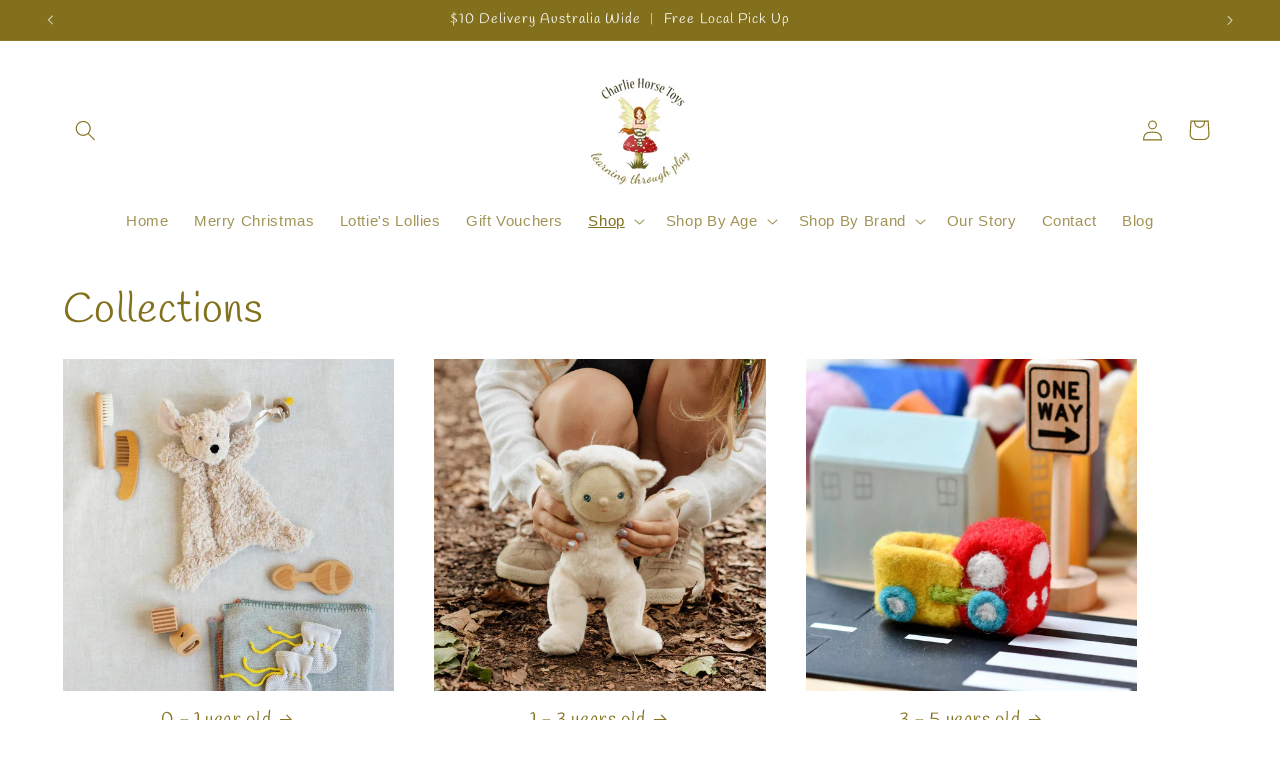

--- FILE ---
content_type: text/html; charset=utf-8
request_url: https://charliehorsetoys.com.au/collections
body_size: 42581
content:
<!doctype html>
<html class="no-js" lang="en">
  <head>
    <meta charset="utf-8">
    <meta http-equiv="X-UA-Compatible" content="IE=edge">
    <meta name="viewport" content="width=device-width,initial-scale=1">
    <meta name="theme-color" content="">
    <link rel="canonical" href="https://charliehorsetoys.com.au/collections"><link rel="preconnect" href="https://fonts.shopifycdn.com" crossorigin><title>
      Collections
 &ndash; CharlieHorseToys</title>

    

    

<meta property="og:site_name" content="CharlieHorseToys">
<meta property="og:url" content="https://charliehorsetoys.com.au/collections">
<meta property="og:title" content="Collections">
<meta property="og:type" content="website">
<meta property="og:description" content="CharlieHorseToys"><meta property="og:image" content="http://charliehorsetoys.com.au/cdn/shop/files/A_Charlie_Horse_Circle_Outlines_1_1.jpg?height=628&pad_color=fcfcfc&v=1706775810&width=1200">
  <meta property="og:image:secure_url" content="https://charliehorsetoys.com.au/cdn/shop/files/A_Charlie_Horse_Circle_Outlines_1_1.jpg?height=628&pad_color=fcfcfc&v=1706775810&width=1200">
  <meta property="og:image:width" content="1200">
  <meta property="og:image:height" content="628"><meta name="twitter:card" content="summary_large_image">
<meta name="twitter:title" content="Collections">
<meta name="twitter:description" content="CharlieHorseToys">


    <script src="//charliehorsetoys.com.au/cdn/shop/t/4/assets/constants.js?v=58251544750838685771706775230" defer="defer"></script>
    <script src="//charliehorsetoys.com.au/cdn/shop/t/4/assets/pubsub.js?v=158357773527763999511706775231" defer="defer"></script>
    <script src="//charliehorsetoys.com.au/cdn/shop/t/4/assets/global.js?v=106116626045777747121706775231" defer="defer"></script><script src="//charliehorsetoys.com.au/cdn/shop/t/4/assets/animations.js?v=88693664871331136111706775229" defer="defer"></script><script>window.performance && window.performance.mark && window.performance.mark('shopify.content_for_header.start');</script><meta id="shopify-digital-wallet" name="shopify-digital-wallet" content="/28763422773/digital_wallets/dialog">
<meta name="shopify-checkout-api-token" content="22e92899cba8410037adbe015d13c9cf">
<meta id="in-context-paypal-metadata" data-shop-id="28763422773" data-venmo-supported="false" data-environment="production" data-locale="en_US" data-paypal-v4="true" data-currency="AUD">
<script async="async" src="/checkouts/internal/preloads.js?locale=en-AU"></script>
<link rel="preconnect" href="https://shop.app" crossorigin="anonymous">
<script async="async" src="https://shop.app/checkouts/internal/preloads.js?locale=en-AU&shop_id=28763422773" crossorigin="anonymous"></script>
<script id="apple-pay-shop-capabilities" type="application/json">{"shopId":28763422773,"countryCode":"AU","currencyCode":"AUD","merchantCapabilities":["supports3DS"],"merchantId":"gid:\/\/shopify\/Shop\/28763422773","merchantName":"CharlieHorseToys","requiredBillingContactFields":["postalAddress","email"],"requiredShippingContactFields":["postalAddress","email"],"shippingType":"shipping","supportedNetworks":["visa","masterCard","amex","jcb"],"total":{"type":"pending","label":"CharlieHorseToys","amount":"1.00"},"shopifyPaymentsEnabled":true,"supportsSubscriptions":true}</script>
<script id="shopify-features" type="application/json">{"accessToken":"22e92899cba8410037adbe015d13c9cf","betas":["rich-media-storefront-analytics"],"domain":"charliehorsetoys.com.au","predictiveSearch":true,"shopId":28763422773,"locale":"en"}</script>
<script>var Shopify = Shopify || {};
Shopify.shop = "charliehorsetoys.myshopify.com";
Shopify.locale = "en";
Shopify.currency = {"active":"AUD","rate":"1.0"};
Shopify.country = "AU";
Shopify.theme = {"name":"Studio","id":130586411061,"schema_name":"Studio","schema_version":"13.0.1","theme_store_id":1431,"role":"main"};
Shopify.theme.handle = "null";
Shopify.theme.style = {"id":null,"handle":null};
Shopify.cdnHost = "charliehorsetoys.com.au/cdn";
Shopify.routes = Shopify.routes || {};
Shopify.routes.root = "/";</script>
<script type="module">!function(o){(o.Shopify=o.Shopify||{}).modules=!0}(window);</script>
<script>!function(o){function n(){var o=[];function n(){o.push(Array.prototype.slice.apply(arguments))}return n.q=o,n}var t=o.Shopify=o.Shopify||{};t.loadFeatures=n(),t.autoloadFeatures=n()}(window);</script>
<script>
  window.ShopifyPay = window.ShopifyPay || {};
  window.ShopifyPay.apiHost = "shop.app\/pay";
  window.ShopifyPay.redirectState = null;
</script>
<script id="shop-js-analytics" type="application/json">{"pageType":"list-collections"}</script>
<script defer="defer" async type="module" src="//charliehorsetoys.com.au/cdn/shopifycloud/shop-js/modules/v2/client.init-shop-cart-sync_BdyHc3Nr.en.esm.js"></script>
<script defer="defer" async type="module" src="//charliehorsetoys.com.au/cdn/shopifycloud/shop-js/modules/v2/chunk.common_Daul8nwZ.esm.js"></script>
<script type="module">
  await import("//charliehorsetoys.com.au/cdn/shopifycloud/shop-js/modules/v2/client.init-shop-cart-sync_BdyHc3Nr.en.esm.js");
await import("//charliehorsetoys.com.au/cdn/shopifycloud/shop-js/modules/v2/chunk.common_Daul8nwZ.esm.js");

  window.Shopify.SignInWithShop?.initShopCartSync?.({"fedCMEnabled":true,"windoidEnabled":true});

</script>
<script>
  window.Shopify = window.Shopify || {};
  if (!window.Shopify.featureAssets) window.Shopify.featureAssets = {};
  window.Shopify.featureAssets['shop-js'] = {"shop-cart-sync":["modules/v2/client.shop-cart-sync_QYOiDySF.en.esm.js","modules/v2/chunk.common_Daul8nwZ.esm.js"],"init-fed-cm":["modules/v2/client.init-fed-cm_DchLp9rc.en.esm.js","modules/v2/chunk.common_Daul8nwZ.esm.js"],"shop-button":["modules/v2/client.shop-button_OV7bAJc5.en.esm.js","modules/v2/chunk.common_Daul8nwZ.esm.js"],"init-windoid":["modules/v2/client.init-windoid_DwxFKQ8e.en.esm.js","modules/v2/chunk.common_Daul8nwZ.esm.js"],"shop-cash-offers":["modules/v2/client.shop-cash-offers_DWtL6Bq3.en.esm.js","modules/v2/chunk.common_Daul8nwZ.esm.js","modules/v2/chunk.modal_CQq8HTM6.esm.js"],"shop-toast-manager":["modules/v2/client.shop-toast-manager_CX9r1SjA.en.esm.js","modules/v2/chunk.common_Daul8nwZ.esm.js"],"init-shop-email-lookup-coordinator":["modules/v2/client.init-shop-email-lookup-coordinator_UhKnw74l.en.esm.js","modules/v2/chunk.common_Daul8nwZ.esm.js"],"pay-button":["modules/v2/client.pay-button_DzxNnLDY.en.esm.js","modules/v2/chunk.common_Daul8nwZ.esm.js"],"avatar":["modules/v2/client.avatar_BTnouDA3.en.esm.js"],"init-shop-cart-sync":["modules/v2/client.init-shop-cart-sync_BdyHc3Nr.en.esm.js","modules/v2/chunk.common_Daul8nwZ.esm.js"],"shop-login-button":["modules/v2/client.shop-login-button_D8B466_1.en.esm.js","modules/v2/chunk.common_Daul8nwZ.esm.js","modules/v2/chunk.modal_CQq8HTM6.esm.js"],"init-customer-accounts-sign-up":["modules/v2/client.init-customer-accounts-sign-up_C8fpPm4i.en.esm.js","modules/v2/client.shop-login-button_D8B466_1.en.esm.js","modules/v2/chunk.common_Daul8nwZ.esm.js","modules/v2/chunk.modal_CQq8HTM6.esm.js"],"init-shop-for-new-customer-accounts":["modules/v2/client.init-shop-for-new-customer-accounts_CVTO0Ztu.en.esm.js","modules/v2/client.shop-login-button_D8B466_1.en.esm.js","modules/v2/chunk.common_Daul8nwZ.esm.js","modules/v2/chunk.modal_CQq8HTM6.esm.js"],"init-customer-accounts":["modules/v2/client.init-customer-accounts_dRgKMfrE.en.esm.js","modules/v2/client.shop-login-button_D8B466_1.en.esm.js","modules/v2/chunk.common_Daul8nwZ.esm.js","modules/v2/chunk.modal_CQq8HTM6.esm.js"],"shop-follow-button":["modules/v2/client.shop-follow-button_CkZpjEct.en.esm.js","modules/v2/chunk.common_Daul8nwZ.esm.js","modules/v2/chunk.modal_CQq8HTM6.esm.js"],"lead-capture":["modules/v2/client.lead-capture_BntHBhfp.en.esm.js","modules/v2/chunk.common_Daul8nwZ.esm.js","modules/v2/chunk.modal_CQq8HTM6.esm.js"],"checkout-modal":["modules/v2/client.checkout-modal_CfxcYbTm.en.esm.js","modules/v2/chunk.common_Daul8nwZ.esm.js","modules/v2/chunk.modal_CQq8HTM6.esm.js"],"shop-login":["modules/v2/client.shop-login_Da4GZ2H6.en.esm.js","modules/v2/chunk.common_Daul8nwZ.esm.js","modules/v2/chunk.modal_CQq8HTM6.esm.js"],"payment-terms":["modules/v2/client.payment-terms_MV4M3zvL.en.esm.js","modules/v2/chunk.common_Daul8nwZ.esm.js","modules/v2/chunk.modal_CQq8HTM6.esm.js"]};
</script>
<script>(function() {
  var isLoaded = false;
  function asyncLoad() {
    if (isLoaded) return;
    isLoaded = true;
    var urls = ["https:\/\/cdn.nfcube.com\/d73e84d73a69a8c2f1d70e6d36c918f3.js?shop=charliehorsetoys.myshopify.com"];
    for (var i = 0; i < urls.length; i++) {
      var s = document.createElement('script');
      s.type = 'text/javascript';
      s.async = true;
      s.src = urls[i];
      var x = document.getElementsByTagName('script')[0];
      x.parentNode.insertBefore(s, x);
    }
  };
  if(window.attachEvent) {
    window.attachEvent('onload', asyncLoad);
  } else {
    window.addEventListener('load', asyncLoad, false);
  }
})();</script>
<script id="__st">var __st={"a":28763422773,"offset":39600,"reqid":"3e5d815c-1ccb-4578-bd1a-a0570663de4d-1768980954","pageurl":"charliehorsetoys.com.au\/collections","u":"da79847c272f","p":"collections"};</script>
<script>window.ShopifyPaypalV4VisibilityTracking = true;</script>
<script id="captcha-bootstrap">!function(){'use strict';const t='contact',e='account',n='new_comment',o=[[t,t],['blogs',n],['comments',n],[t,'customer']],c=[[e,'customer_login'],[e,'guest_login'],[e,'recover_customer_password'],[e,'create_customer']],r=t=>t.map((([t,e])=>`form[action*='/${t}']:not([data-nocaptcha='true']) input[name='form_type'][value='${e}']`)).join(','),a=t=>()=>t?[...document.querySelectorAll(t)].map((t=>t.form)):[];function s(){const t=[...o],e=r(t);return a(e)}const i='password',u='form_key',d=['recaptcha-v3-token','g-recaptcha-response','h-captcha-response',i],f=()=>{try{return window.sessionStorage}catch{return}},m='__shopify_v',_=t=>t.elements[u];function p(t,e,n=!1){try{const o=window.sessionStorage,c=JSON.parse(o.getItem(e)),{data:r}=function(t){const{data:e,action:n}=t;return t[m]||n?{data:e,action:n}:{data:t,action:n}}(c);for(const[e,n]of Object.entries(r))t.elements[e]&&(t.elements[e].value=n);n&&o.removeItem(e)}catch(o){console.error('form repopulation failed',{error:o})}}const l='form_type',E='cptcha';function T(t){t.dataset[E]=!0}const w=window,h=w.document,L='Shopify',v='ce_forms',y='captcha';let A=!1;((t,e)=>{const n=(g='f06e6c50-85a8-45c8-87d0-21a2b65856fe',I='https://cdn.shopify.com/shopifycloud/storefront-forms-hcaptcha/ce_storefront_forms_captcha_hcaptcha.v1.5.2.iife.js',D={infoText:'Protected by hCaptcha',privacyText:'Privacy',termsText:'Terms'},(t,e,n)=>{const o=w[L][v],c=o.bindForm;if(c)return c(t,g,e,D).then(n);var r;o.q.push([[t,g,e,D],n]),r=I,A||(h.body.append(Object.assign(h.createElement('script'),{id:'captcha-provider',async:!0,src:r})),A=!0)});var g,I,D;w[L]=w[L]||{},w[L][v]=w[L][v]||{},w[L][v].q=[],w[L][y]=w[L][y]||{},w[L][y].protect=function(t,e){n(t,void 0,e),T(t)},Object.freeze(w[L][y]),function(t,e,n,w,h,L){const[v,y,A,g]=function(t,e,n){const i=e?o:[],u=t?c:[],d=[...i,...u],f=r(d),m=r(i),_=r(d.filter((([t,e])=>n.includes(e))));return[a(f),a(m),a(_),s()]}(w,h,L),I=t=>{const e=t.target;return e instanceof HTMLFormElement?e:e&&e.form},D=t=>v().includes(t);t.addEventListener('submit',(t=>{const e=I(t);if(!e)return;const n=D(e)&&!e.dataset.hcaptchaBound&&!e.dataset.recaptchaBound,o=_(e),c=g().includes(e)&&(!o||!o.value);(n||c)&&t.preventDefault(),c&&!n&&(function(t){try{if(!f())return;!function(t){const e=f();if(!e)return;const n=_(t);if(!n)return;const o=n.value;o&&e.removeItem(o)}(t);const e=Array.from(Array(32),(()=>Math.random().toString(36)[2])).join('');!function(t,e){_(t)||t.append(Object.assign(document.createElement('input'),{type:'hidden',name:u})),t.elements[u].value=e}(t,e),function(t,e){const n=f();if(!n)return;const o=[...t.querySelectorAll(`input[type='${i}']`)].map((({name:t})=>t)),c=[...d,...o],r={};for(const[a,s]of new FormData(t).entries())c.includes(a)||(r[a]=s);n.setItem(e,JSON.stringify({[m]:1,action:t.action,data:r}))}(t,e)}catch(e){console.error('failed to persist form',e)}}(e),e.submit())}));const S=(t,e)=>{t&&!t.dataset[E]&&(n(t,e.some((e=>e===t))),T(t))};for(const o of['focusin','change'])t.addEventListener(o,(t=>{const e=I(t);D(e)&&S(e,y())}));const B=e.get('form_key'),M=e.get(l),P=B&&M;t.addEventListener('DOMContentLoaded',(()=>{const t=y();if(P)for(const e of t)e.elements[l].value===M&&p(e,B);[...new Set([...A(),...v().filter((t=>'true'===t.dataset.shopifyCaptcha))])].forEach((e=>S(e,t)))}))}(h,new URLSearchParams(w.location.search),n,t,e,['guest_login'])})(!0,!0)}();</script>
<script integrity="sha256-4kQ18oKyAcykRKYeNunJcIwy7WH5gtpwJnB7kiuLZ1E=" data-source-attribution="shopify.loadfeatures" defer="defer" src="//charliehorsetoys.com.au/cdn/shopifycloud/storefront/assets/storefront/load_feature-a0a9edcb.js" crossorigin="anonymous"></script>
<script crossorigin="anonymous" defer="defer" src="//charliehorsetoys.com.au/cdn/shopifycloud/storefront/assets/shopify_pay/storefront-65b4c6d7.js?v=20250812"></script>
<script data-source-attribution="shopify.dynamic_checkout.dynamic.init">var Shopify=Shopify||{};Shopify.PaymentButton=Shopify.PaymentButton||{isStorefrontPortableWallets:!0,init:function(){window.Shopify.PaymentButton.init=function(){};var t=document.createElement("script");t.src="https://charliehorsetoys.com.au/cdn/shopifycloud/portable-wallets/latest/portable-wallets.en.js",t.type="module",document.head.appendChild(t)}};
</script>
<script data-source-attribution="shopify.dynamic_checkout.buyer_consent">
  function portableWalletsHideBuyerConsent(e){var t=document.getElementById("shopify-buyer-consent"),n=document.getElementById("shopify-subscription-policy-button");t&&n&&(t.classList.add("hidden"),t.setAttribute("aria-hidden","true"),n.removeEventListener("click",e))}function portableWalletsShowBuyerConsent(e){var t=document.getElementById("shopify-buyer-consent"),n=document.getElementById("shopify-subscription-policy-button");t&&n&&(t.classList.remove("hidden"),t.removeAttribute("aria-hidden"),n.addEventListener("click",e))}window.Shopify?.PaymentButton&&(window.Shopify.PaymentButton.hideBuyerConsent=portableWalletsHideBuyerConsent,window.Shopify.PaymentButton.showBuyerConsent=portableWalletsShowBuyerConsent);
</script>
<script data-source-attribution="shopify.dynamic_checkout.cart.bootstrap">document.addEventListener("DOMContentLoaded",(function(){function t(){return document.querySelector("shopify-accelerated-checkout-cart, shopify-accelerated-checkout")}if(t())Shopify.PaymentButton.init();else{new MutationObserver((function(e,n){t()&&(Shopify.PaymentButton.init(),n.disconnect())})).observe(document.body,{childList:!0,subtree:!0})}}));
</script>
<link id="shopify-accelerated-checkout-styles" rel="stylesheet" media="screen" href="https://charliehorsetoys.com.au/cdn/shopifycloud/portable-wallets/latest/accelerated-checkout-backwards-compat.css" crossorigin="anonymous">
<style id="shopify-accelerated-checkout-cart">
        #shopify-buyer-consent {
  margin-top: 1em;
  display: inline-block;
  width: 100%;
}

#shopify-buyer-consent.hidden {
  display: none;
}

#shopify-subscription-policy-button {
  background: none;
  border: none;
  padding: 0;
  text-decoration: underline;
  font-size: inherit;
  cursor: pointer;
}

#shopify-subscription-policy-button::before {
  box-shadow: none;
}

      </style>
<script id="sections-script" data-sections="header" defer="defer" src="//charliehorsetoys.com.au/cdn/shop/t/4/compiled_assets/scripts.js?v=2021"></script>
<script>window.performance && window.performance.mark && window.performance.mark('shopify.content_for_header.end');</script>


    <style data-shopify>
      
      
      
      
      @font-face {
  font-family: Handlee;
  font-weight: 400;
  font-style: normal;
  font-display: swap;
  src: url("//charliehorsetoys.com.au/cdn/fonts/handlee/handlee_n4.e09be80d1dff9f38768cf71ac8b0b3be3d7f9119.woff2") format("woff2"),
       url("//charliehorsetoys.com.au/cdn/fonts/handlee/handlee_n4.081a97ceff5641279bbf8a840ba142543b41006e.woff") format("woff");
}


      
        :root,
        .color-scheme-1 {
          --color-background: 255,255,255;
        
          --gradient-background: #ffffff;
        

        

        --color-foreground: 130,112,29;
        --color-background-contrast: 191,191,191;
        --color-shadow: 130,112,29;
        --color-button: 130,112,29;
        --color-button-text: 252,252,252;
        --color-secondary-button: 255,255,255;
        --color-secondary-button-text: 130,112,29;
        --color-link: 130,112,29;
        --color-badge-foreground: 130,112,29;
        --color-badge-background: 255,255,255;
        --color-badge-border: 130,112,29;
        --payment-terms-background-color: rgb(255 255 255);
      }
      
        
        .color-scheme-2 {
          --color-background: 235,236,237;
        
          --gradient-background: #ebeced;
        

        

        --color-foreground: 16,57,72;
        --color-background-contrast: 168,172,177;
        --color-shadow: 16,57,72;
        --color-button: 16,57,72;
        --color-button-text: 235,236,237;
        --color-secondary-button: 235,236,237;
        --color-secondary-button-text: 16,57,72;
        --color-link: 16,57,72;
        --color-badge-foreground: 16,57,72;
        --color-badge-background: 235,236,237;
        --color-badge-border: 16,57,72;
        --payment-terms-background-color: rgb(235 236 237);
      }
      
        
        .color-scheme-3 {
          --color-background: 130,112,29;
        
          --gradient-background: #82701d;
        

        

        --color-foreground: 252,252,252;
        --color-background-contrast: 26,22,6;
        --color-shadow: 130,112,29;
        --color-button: 252,252,252;
        --color-button-text: 130,112,29;
        --color-secondary-button: 130,112,29;
        --color-secondary-button-text: 252,252,252;
        --color-link: 252,252,252;
        --color-badge-foreground: 252,252,252;
        --color-badge-background: 130,112,29;
        --color-badge-border: 252,252,252;
        --payment-terms-background-color: rgb(130 112 29);
      }
      
        
        .color-scheme-4 {
          --color-background: 242,243,195;
        
          --gradient-background: #f2f3c3;
        

        

        --color-foreground: 130,112,29;
        --color-background-contrast: 219,222,89;
        --color-shadow: 242,243,195;
        --color-button: 252,252,252;
        --color-button-text: 242,243,195;
        --color-secondary-button: 242,243,195;
        --color-secondary-button-text: 252,252,252;
        --color-link: 252,252,252;
        --color-badge-foreground: 130,112,29;
        --color-badge-background: 242,243,195;
        --color-badge-border: 130,112,29;
        --payment-terms-background-color: rgb(242 243 195);
      }
      
        
        .color-scheme-5 {
          --color-background: 255,255,255;
        
          --gradient-background: #ffffff;
        

        

        --color-foreground: 130,112,29;
        --color-background-contrast: 191,191,191;
        --color-shadow: 130,112,29;
        --color-button: 130,112,29;
        --color-button-text: 255,255,255;
        --color-secondary-button: 255,255,255;
        --color-secondary-button-text: 252,252,252;
        --color-link: 252,252,252;
        --color-badge-foreground: 130,112,29;
        --color-badge-background: 255,255,255;
        --color-badge-border: 130,112,29;
        --payment-terms-background-color: rgb(255 255 255);
      }
      

      body, .color-scheme-1, .color-scheme-2, .color-scheme-3, .color-scheme-4, .color-scheme-5 {
        color: rgba(var(--color-foreground), 0.75);
        background-color: rgb(var(--color-background));
      }

      :root {
        --font-body-family: Helvetica, Arial, sans-serif;
        --font-body-style: normal;
        --font-body-weight: 400;
        --font-body-weight-bold: 700;

        --font-heading-family: Handlee, cursive;
        --font-heading-style: normal;
        --font-heading-weight: 400;

        --font-body-scale: 1.05;
        --font-heading-scale: 1.0;

        --media-padding: px;
        --media-border-opacity: 0.1;
        --media-border-width: 0px;
        --media-radius: 0px;
        --media-shadow-opacity: 0.0;
        --media-shadow-horizontal-offset: 0px;
        --media-shadow-vertical-offset: 4px;
        --media-shadow-blur-radius: 5px;
        --media-shadow-visible: 0;

        --page-width: 120rem;
        --page-width-margin: 0rem;

        --product-card-image-padding: 0.0rem;
        --product-card-corner-radius: 0.0rem;
        --product-card-text-alignment: center;
        --product-card-border-width: 0.0rem;
        --product-card-border-opacity: 0.1;
        --product-card-shadow-opacity: 0.0;
        --product-card-shadow-visible: 0;
        --product-card-shadow-horizontal-offset: 0.0rem;
        --product-card-shadow-vertical-offset: 0.4rem;
        --product-card-shadow-blur-radius: 0.5rem;

        --collection-card-image-padding: 0.0rem;
        --collection-card-corner-radius: 0.0rem;
        --collection-card-text-alignment: center;
        --collection-card-border-width: 0.0rem;
        --collection-card-border-opacity: 0.1;
        --collection-card-shadow-opacity: 0.0;
        --collection-card-shadow-visible: 0;
        --collection-card-shadow-horizontal-offset: 0.0rem;
        --collection-card-shadow-vertical-offset: 0.4rem;
        --collection-card-shadow-blur-radius: 0.5rem;

        --blog-card-image-padding: 0.0rem;
        --blog-card-corner-radius: 0.0rem;
        --blog-card-text-alignment: center;
        --blog-card-border-width: 0.0rem;
        --blog-card-border-opacity: 0.1;
        --blog-card-shadow-opacity: 0.0;
        --blog-card-shadow-visible: 0;
        --blog-card-shadow-horizontal-offset: 0.0rem;
        --blog-card-shadow-vertical-offset: 0.4rem;
        --blog-card-shadow-blur-radius: 0.5rem;

        --badge-corner-radius: 4.0rem;

        --popup-border-width: 0px;
        --popup-border-opacity: 0.1;
        --popup-corner-radius: 0px;
        --popup-shadow-opacity: 0.1;
        --popup-shadow-horizontal-offset: 6px;
        --popup-shadow-vertical-offset: 6px;
        --popup-shadow-blur-radius: 25px;

        --drawer-border-width: 1px;
        --drawer-border-opacity: 0.1;
        --drawer-shadow-opacity: 0.0;
        --drawer-shadow-horizontal-offset: 0px;
        --drawer-shadow-vertical-offset: 4px;
        --drawer-shadow-blur-radius: 5px;

        --spacing-sections-desktop: 0px;
        --spacing-sections-mobile: 0px;

        --grid-desktop-vertical-spacing: 40px;
        --grid-desktop-horizontal-spacing: 40px;
        --grid-mobile-vertical-spacing: 20px;
        --grid-mobile-horizontal-spacing: 20px;

        --text-boxes-border-opacity: 0.1;
        --text-boxes-border-width: 0px;
        --text-boxes-radius: 0px;
        --text-boxes-shadow-opacity: 0.0;
        --text-boxes-shadow-visible: 0;
        --text-boxes-shadow-horizontal-offset: 0px;
        --text-boxes-shadow-vertical-offset: 4px;
        --text-boxes-shadow-blur-radius: 5px;

        --buttons-radius: 40px;
        --buttons-radius-outset: 41px;
        --buttons-border-width: 1px;
        --buttons-border-opacity: 1.0;
        --buttons-shadow-opacity: 0.1;
        --buttons-shadow-visible: 1;
        --buttons-shadow-horizontal-offset: 2px;
        --buttons-shadow-vertical-offset: 2px;
        --buttons-shadow-blur-radius: 5px;
        --buttons-border-offset: 0.3px;

        --inputs-radius: 2px;
        --inputs-border-width: 1px;
        --inputs-border-opacity: 0.15;
        --inputs-shadow-opacity: 0.05;
        --inputs-shadow-horizontal-offset: 2px;
        --inputs-margin-offset: 2px;
        --inputs-shadow-vertical-offset: 2px;
        --inputs-shadow-blur-radius: 5px;
        --inputs-radius-outset: 3px;

        --variant-pills-radius: 40px;
        --variant-pills-border-width: 1px;
        --variant-pills-border-opacity: 0.55;
        --variant-pills-shadow-opacity: 0.0;
        --variant-pills-shadow-horizontal-offset: 0px;
        --variant-pills-shadow-vertical-offset: 4px;
        --variant-pills-shadow-blur-radius: 5px;
      }

      *,
      *::before,
      *::after {
        box-sizing: inherit;
      }

      html {
        box-sizing: border-box;
        font-size: calc(var(--font-body-scale) * 62.5%);
        height: 100%;
      }

      body {
        display: grid;
        grid-template-rows: auto auto 1fr auto;
        grid-template-columns: 100%;
        min-height: 100%;
        margin: 0;
        font-size: 1.5rem;
        letter-spacing: 0.06rem;
        line-height: calc(1 + 0.8 / var(--font-body-scale));
        font-family: var(--font-body-family);
        font-style: var(--font-body-style);
        font-weight: var(--font-body-weight);
      }

      @media screen and (min-width: 750px) {
        body {
          font-size: 1.6rem;
        }
      }
    </style>

    <link href="//charliehorsetoys.com.au/cdn/shop/t/4/assets/base.css?v=25513028573540360251706775229" rel="stylesheet" type="text/css" media="all" />
<link rel="preload" as="font" href="//charliehorsetoys.com.au/cdn/fonts/handlee/handlee_n4.e09be80d1dff9f38768cf71ac8b0b3be3d7f9119.woff2" type="font/woff2" crossorigin><link
        rel="stylesheet"
        href="//charliehorsetoys.com.au/cdn/shop/t/4/assets/component-predictive-search.css?v=118923337488134913561706775230"
        media="print"
        onload="this.media='all'"
      ><script>
      document.documentElement.className = document.documentElement.className.replace('no-js', 'js');
      if (Shopify.designMode) {
        document.documentElement.classList.add('shopify-design-mode');
      }
    </script>
  <!-- BEGIN app block: shopify://apps/klaviyo-email-marketing-sms/blocks/klaviyo-onsite-embed/2632fe16-c075-4321-a88b-50b567f42507 -->












  <script async src="https://static.klaviyo.com/onsite/js/Rtjwir/klaviyo.js?company_id=Rtjwir"></script>
  <script>!function(){if(!window.klaviyo){window._klOnsite=window._klOnsite||[];try{window.klaviyo=new Proxy({},{get:function(n,i){return"push"===i?function(){var n;(n=window._klOnsite).push.apply(n,arguments)}:function(){for(var n=arguments.length,o=new Array(n),w=0;w<n;w++)o[w]=arguments[w];var t="function"==typeof o[o.length-1]?o.pop():void 0,e=new Promise((function(n){window._klOnsite.push([i].concat(o,[function(i){t&&t(i),n(i)}]))}));return e}}})}catch(n){window.klaviyo=window.klaviyo||[],window.klaviyo.push=function(){var n;(n=window._klOnsite).push.apply(n,arguments)}}}}();</script>

  




  <script>
    window.klaviyoReviewsProductDesignMode = false
  </script>







<!-- END app block --><!-- BEGIN app block: shopify://apps/judge-me-reviews/blocks/judgeme_core/61ccd3b1-a9f2-4160-9fe9-4fec8413e5d8 --><!-- Start of Judge.me Core -->






<link rel="dns-prefetch" href="https://cdnwidget.judge.me">
<link rel="dns-prefetch" href="https://cdn.judge.me">
<link rel="dns-prefetch" href="https://cdn1.judge.me">
<link rel="dns-prefetch" href="https://api.judge.me">

<script data-cfasync='false' class='jdgm-settings-script'>window.jdgmSettings={"pagination":5,"disable_web_reviews":false,"badge_no_review_text":"No reviews","badge_n_reviews_text":"{{ n }} review/reviews","hide_badge_preview_if_no_reviews":true,"badge_hide_text":false,"enforce_center_preview_badge":false,"widget_title":"Customer Reviews","widget_open_form_text":"Write a review","widget_close_form_text":"Cancel review","widget_refresh_page_text":"Refresh page","widget_summary_text":"Based on {{ number_of_reviews }} review/reviews","widget_no_review_text":"Be the first to write a review","widget_name_field_text":"Display name","widget_verified_name_field_text":"Verified Name (public)","widget_name_placeholder_text":"Display name","widget_required_field_error_text":"This field is required.","widget_email_field_text":"Email address","widget_verified_email_field_text":"Verified Email (private, can not be edited)","widget_email_placeholder_text":"Your email address","widget_email_field_error_text":"Please enter a valid email address.","widget_rating_field_text":"Rating","widget_review_title_field_text":"Review Title","widget_review_title_placeholder_text":"Give your review a title","widget_review_body_field_text":"Review content","widget_review_body_placeholder_text":"Start writing here...","widget_pictures_field_text":"Picture/Video (optional)","widget_submit_review_text":"Submit Review","widget_submit_verified_review_text":"Submit Verified Review","widget_submit_success_msg_with_auto_publish":"Thank you! Please refresh the page in a few moments to see your review. You can remove or edit your review by logging into \u003ca href='https://judge.me/login' target='_blank' rel='nofollow noopener'\u003eJudge.me\u003c/a\u003e","widget_submit_success_msg_no_auto_publish":"Thank you! Your review will be published as soon as it is approved by the shop admin. You can remove or edit your review by logging into \u003ca href='https://judge.me/login' target='_blank' rel='nofollow noopener'\u003eJudge.me\u003c/a\u003e","widget_show_default_reviews_out_of_total_text":"Showing {{ n_reviews_shown }} out of {{ n_reviews }} reviews.","widget_show_all_link_text":"Show all","widget_show_less_link_text":"Show less","widget_author_said_text":"{{ reviewer_name }} said:","widget_days_text":"{{ n }} days ago","widget_weeks_text":"{{ n }} week/weeks ago","widget_months_text":"{{ n }} month/months ago","widget_years_text":"{{ n }} year/years ago","widget_yesterday_text":"Yesterday","widget_today_text":"Today","widget_replied_text":"\u003e\u003e {{ shop_name }} replied:","widget_read_more_text":"Read more","widget_reviewer_name_as_initial":"","widget_rating_filter_color":"#fbcd0a","widget_rating_filter_see_all_text":"See all reviews","widget_sorting_most_recent_text":"Most Recent","widget_sorting_highest_rating_text":"Highest Rating","widget_sorting_lowest_rating_text":"Lowest Rating","widget_sorting_with_pictures_text":"Only Pictures","widget_sorting_most_helpful_text":"Most Helpful","widget_open_question_form_text":"Ask a question","widget_reviews_subtab_text":"Reviews","widget_questions_subtab_text":"Questions","widget_question_label_text":"Question","widget_answer_label_text":"Answer","widget_question_placeholder_text":"Write your question here","widget_submit_question_text":"Submit Question","widget_question_submit_success_text":"Thank you for your question! We will notify you once it gets answered.","verified_badge_text":"Verified","verified_badge_bg_color":"","verified_badge_text_color":"","verified_badge_placement":"left-of-reviewer-name","widget_review_max_height":"","widget_hide_border":false,"widget_social_share":false,"widget_thumb":false,"widget_review_location_show":false,"widget_location_format":"","all_reviews_include_out_of_store_products":true,"all_reviews_out_of_store_text":"(out of store)","all_reviews_pagination":100,"all_reviews_product_name_prefix_text":"about","enable_review_pictures":true,"enable_question_anwser":false,"widget_theme":"default","review_date_format":"mm/dd/yyyy","default_sort_method":"most-recent","widget_product_reviews_subtab_text":"Product Reviews","widget_shop_reviews_subtab_text":"Shop Reviews","widget_other_products_reviews_text":"Reviews for other products","widget_store_reviews_subtab_text":"Store reviews","widget_no_store_reviews_text":"This store hasn't received any reviews yet","widget_web_restriction_product_reviews_text":"This product hasn't received any reviews yet","widget_no_items_text":"No items found","widget_show_more_text":"Show more","widget_write_a_store_review_text":"Write a Store Review","widget_other_languages_heading":"Reviews in Other Languages","widget_translate_review_text":"Translate review to {{ language }}","widget_translating_review_text":"Translating...","widget_show_original_translation_text":"Show original ({{ language }})","widget_translate_review_failed_text":"Review couldn't be translated.","widget_translate_review_retry_text":"Retry","widget_translate_review_try_again_later_text":"Try again later","show_product_url_for_grouped_product":false,"widget_sorting_pictures_first_text":"Pictures First","show_pictures_on_all_rev_page_mobile":false,"show_pictures_on_all_rev_page_desktop":false,"floating_tab_hide_mobile_install_preference":false,"floating_tab_button_name":"★ Reviews","floating_tab_title":"Let customers speak for us","floating_tab_button_color":"","floating_tab_button_background_color":"","floating_tab_url":"","floating_tab_url_enabled":false,"floating_tab_tab_style":"text","all_reviews_text_badge_text":"Customers rate us {{ shop.metafields.judgeme.all_reviews_rating | round: 1 }}/5 based on {{ shop.metafields.judgeme.all_reviews_count }} reviews.","all_reviews_text_badge_text_branded_style":"{{ shop.metafields.judgeme.all_reviews_rating | round: 1 }} out of 5 stars based on {{ shop.metafields.judgeme.all_reviews_count }} reviews","is_all_reviews_text_badge_a_link":false,"show_stars_for_all_reviews_text_badge":false,"all_reviews_text_badge_url":"","all_reviews_text_style":"branded","all_reviews_text_color_style":"judgeme_brand_color","all_reviews_text_color":"#108474","all_reviews_text_show_jm_brand":true,"featured_carousel_show_header":true,"featured_carousel_title":"Let customers speak for us","testimonials_carousel_title":"Customers are saying","videos_carousel_title":"Real customer stories","cards_carousel_title":"Customers are saying","featured_carousel_count_text":"from {{ n }} reviews","featured_carousel_add_link_to_all_reviews_page":false,"featured_carousel_url":"","featured_carousel_show_images":true,"featured_carousel_autoslide_interval":5,"featured_carousel_arrows_on_the_sides":false,"featured_carousel_height":250,"featured_carousel_width":80,"featured_carousel_image_size":0,"featured_carousel_image_height":250,"featured_carousel_arrow_color":"#eeeeee","verified_count_badge_style":"branded","verified_count_badge_orientation":"horizontal","verified_count_badge_color_style":"judgeme_brand_color","verified_count_badge_color":"#108474","is_verified_count_badge_a_link":false,"verified_count_badge_url":"","verified_count_badge_show_jm_brand":true,"widget_rating_preset_default":5,"widget_first_sub_tab":"product-reviews","widget_show_histogram":true,"widget_histogram_use_custom_color":false,"widget_pagination_use_custom_color":false,"widget_star_use_custom_color":false,"widget_verified_badge_use_custom_color":false,"widget_write_review_use_custom_color":false,"picture_reminder_submit_button":"Upload Pictures","enable_review_videos":false,"mute_video_by_default":false,"widget_sorting_videos_first_text":"Videos First","widget_review_pending_text":"Pending","featured_carousel_items_for_large_screen":3,"social_share_options_order":"Facebook,Twitter","remove_microdata_snippet":false,"disable_json_ld":false,"enable_json_ld_products":false,"preview_badge_show_question_text":false,"preview_badge_no_question_text":"No questions","preview_badge_n_question_text":"{{ number_of_questions }} question/questions","qa_badge_show_icon":false,"qa_badge_position":"same-row","remove_judgeme_branding":false,"widget_add_search_bar":false,"widget_search_bar_placeholder":"Search","widget_sorting_verified_only_text":"Verified only","featured_carousel_theme":"default","featured_carousel_show_rating":true,"featured_carousel_show_title":true,"featured_carousel_show_body":true,"featured_carousel_show_date":false,"featured_carousel_show_reviewer":true,"featured_carousel_show_product":false,"featured_carousel_header_background_color":"#108474","featured_carousel_header_text_color":"#ffffff","featured_carousel_name_product_separator":"reviewed","featured_carousel_full_star_background":"#108474","featured_carousel_empty_star_background":"#dadada","featured_carousel_vertical_theme_background":"#f9fafb","featured_carousel_verified_badge_enable":true,"featured_carousel_verified_badge_color":"#108474","featured_carousel_border_style":"round","featured_carousel_review_line_length_limit":3,"featured_carousel_more_reviews_button_text":"Read more reviews","featured_carousel_view_product_button_text":"View product","all_reviews_page_load_reviews_on":"scroll","all_reviews_page_load_more_text":"Load More Reviews","disable_fb_tab_reviews":false,"enable_ajax_cdn_cache":false,"widget_advanced_speed_features":5,"widget_public_name_text":"displayed publicly like","default_reviewer_name":"John Smith","default_reviewer_name_has_non_latin":true,"widget_reviewer_anonymous":"Anonymous","medals_widget_title":"Judge.me Review Medals","medals_widget_background_color":"#f9fafb","medals_widget_position":"footer_all_pages","medals_widget_border_color":"#f9fafb","medals_widget_verified_text_position":"left","medals_widget_use_monochromatic_version":false,"medals_widget_elements_color":"#108474","show_reviewer_avatar":true,"widget_invalid_yt_video_url_error_text":"Not a YouTube video URL","widget_max_length_field_error_text":"Please enter no more than {0} characters.","widget_show_country_flag":false,"widget_show_collected_via_shop_app":true,"widget_verified_by_shop_badge_style":"light","widget_verified_by_shop_text":"Verified by Shop","widget_show_photo_gallery":false,"widget_load_with_code_splitting":true,"widget_ugc_install_preference":false,"widget_ugc_title":"Made by us, Shared by you","widget_ugc_subtitle":"Tag us to see your picture featured in our page","widget_ugc_arrows_color":"#ffffff","widget_ugc_primary_button_text":"Buy Now","widget_ugc_primary_button_background_color":"#108474","widget_ugc_primary_button_text_color":"#ffffff","widget_ugc_primary_button_border_width":"0","widget_ugc_primary_button_border_style":"none","widget_ugc_primary_button_border_color":"#108474","widget_ugc_primary_button_border_radius":"25","widget_ugc_secondary_button_text":"Load More","widget_ugc_secondary_button_background_color":"#ffffff","widget_ugc_secondary_button_text_color":"#108474","widget_ugc_secondary_button_border_width":"2","widget_ugc_secondary_button_border_style":"solid","widget_ugc_secondary_button_border_color":"#108474","widget_ugc_secondary_button_border_radius":"25","widget_ugc_reviews_button_text":"View Reviews","widget_ugc_reviews_button_background_color":"#ffffff","widget_ugc_reviews_button_text_color":"#108474","widget_ugc_reviews_button_border_width":"2","widget_ugc_reviews_button_border_style":"solid","widget_ugc_reviews_button_border_color":"#108474","widget_ugc_reviews_button_border_radius":"25","widget_ugc_reviews_button_link_to":"judgeme-reviews-page","widget_ugc_show_post_date":true,"widget_ugc_max_width":"800","widget_rating_metafield_value_type":true,"widget_primary_color":"#82701D","widget_enable_secondary_color":false,"widget_secondary_color":"#edf5f5","widget_summary_average_rating_text":"{{ average_rating }} out of 5","widget_media_grid_title":"Customer photos \u0026 videos","widget_media_grid_see_more_text":"See more","widget_round_style":false,"widget_show_product_medals":true,"widget_verified_by_judgeme_text":"Verified by Judge.me","widget_show_store_medals":true,"widget_verified_by_judgeme_text_in_store_medals":"Verified by Judge.me","widget_media_field_exceed_quantity_message":"Sorry, we can only accept {{ max_media }} for one review.","widget_media_field_exceed_limit_message":"{{ file_name }} is too large, please select a {{ media_type }} less than {{ size_limit }}MB.","widget_review_submitted_text":"Review Submitted!","widget_question_submitted_text":"Question Submitted!","widget_close_form_text_question":"Cancel","widget_write_your_answer_here_text":"Write your answer here","widget_enabled_branded_link":true,"widget_show_collected_by_judgeme":false,"widget_reviewer_name_color":"","widget_write_review_text_color":"","widget_write_review_bg_color":"","widget_collected_by_judgeme_text":"collected by Judge.me","widget_pagination_type":"standard","widget_load_more_text":"Load More","widget_load_more_color":"#108474","widget_full_review_text":"Full Review","widget_read_more_reviews_text":"Read More Reviews","widget_read_questions_text":"Read Questions","widget_questions_and_answers_text":"Questions \u0026 Answers","widget_verified_by_text":"Verified by","widget_verified_text":"Verified","widget_number_of_reviews_text":"{{ number_of_reviews }} reviews","widget_back_button_text":"Back","widget_next_button_text":"Next","widget_custom_forms_filter_button":"Filters","custom_forms_style":"horizontal","widget_show_review_information":false,"how_reviews_are_collected":"How reviews are collected?","widget_show_review_keywords":false,"widget_gdpr_statement":"How we use your data: We'll only contact you about the review you left, and only if necessary. By submitting your review, you agree to Judge.me's \u003ca href='https://judge.me/terms' target='_blank' rel='nofollow noopener'\u003eterms\u003c/a\u003e, \u003ca href='https://judge.me/privacy' target='_blank' rel='nofollow noopener'\u003eprivacy\u003c/a\u003e and \u003ca href='https://judge.me/content-policy' target='_blank' rel='nofollow noopener'\u003econtent\u003c/a\u003e policies.","widget_multilingual_sorting_enabled":false,"widget_translate_review_content_enabled":false,"widget_translate_review_content_method":"manual","popup_widget_review_selection":"automatically_with_pictures","popup_widget_round_border_style":true,"popup_widget_show_title":true,"popup_widget_show_body":true,"popup_widget_show_reviewer":false,"popup_widget_show_product":true,"popup_widget_show_pictures":true,"popup_widget_use_review_picture":true,"popup_widget_show_on_home_page":true,"popup_widget_show_on_product_page":true,"popup_widget_show_on_collection_page":true,"popup_widget_show_on_cart_page":true,"popup_widget_position":"bottom_left","popup_widget_first_review_delay":5,"popup_widget_duration":5,"popup_widget_interval":5,"popup_widget_review_count":5,"popup_widget_hide_on_mobile":true,"review_snippet_widget_round_border_style":true,"review_snippet_widget_card_color":"#FFFFFF","review_snippet_widget_slider_arrows_background_color":"#FFFFFF","review_snippet_widget_slider_arrows_color":"#000000","review_snippet_widget_star_color":"#108474","show_product_variant":false,"all_reviews_product_variant_label_text":"Variant: ","widget_show_verified_branding":false,"widget_ai_summary_title":"Customers say","widget_ai_summary_disclaimer":"AI-powered review summary based on recent customer reviews","widget_show_ai_summary":false,"widget_show_ai_summary_bg":false,"widget_show_review_title_input":true,"redirect_reviewers_invited_via_email":"review_widget","request_store_review_after_product_review":false,"request_review_other_products_in_order":false,"review_form_color_scheme":"default","review_form_corner_style":"square","review_form_star_color":{},"review_form_text_color":"#333333","review_form_background_color":"#ffffff","review_form_field_background_color":"#fafafa","review_form_button_color":{},"review_form_button_text_color":"#ffffff","review_form_modal_overlay_color":"#000000","review_content_screen_title_text":"How would you rate this product?","review_content_introduction_text":"We would love it if you would share a bit about your experience.","store_review_form_title_text":"How would you rate this store?","store_review_form_introduction_text":"We would love it if you would share a bit about your experience.","show_review_guidance_text":true,"one_star_review_guidance_text":"Poor","five_star_review_guidance_text":"Great","customer_information_screen_title_text":"About you","customer_information_introduction_text":"Please tell us more about you.","custom_questions_screen_title_text":"Your experience in more detail","custom_questions_introduction_text":"Here are a few questions to help us understand more about your experience.","review_submitted_screen_title_text":"Thanks for your review!","review_submitted_screen_thank_you_text":"We are processing it and it will appear on the store soon.","review_submitted_screen_email_verification_text":"Please confirm your email by clicking the link we just sent you. This helps us keep reviews authentic.","review_submitted_request_store_review_text":"Would you like to share your experience of shopping with us?","review_submitted_review_other_products_text":"Would you like to review these products?","store_review_screen_title_text":"Would you like to share your experience of shopping with us?","store_review_introduction_text":"We value your feedback and use it to improve. Please share any thoughts or suggestions you have.","reviewer_media_screen_title_picture_text":"Share a picture","reviewer_media_introduction_picture_text":"Upload a photo to support your review.","reviewer_media_screen_title_video_text":"Share a video","reviewer_media_introduction_video_text":"Upload a video to support your review.","reviewer_media_screen_title_picture_or_video_text":"Share a picture or video","reviewer_media_introduction_picture_or_video_text":"Upload a photo or video to support your review.","reviewer_media_youtube_url_text":"Paste your Youtube URL here","advanced_settings_next_step_button_text":"Next","advanced_settings_close_review_button_text":"Close","modal_write_review_flow":false,"write_review_flow_required_text":"Required","write_review_flow_privacy_message_text":"We respect your privacy.","write_review_flow_anonymous_text":"Post review as anonymous","write_review_flow_visibility_text":"This won't be visible to other customers.","write_review_flow_multiple_selection_help_text":"Select as many as you like","write_review_flow_single_selection_help_text":"Select one option","write_review_flow_required_field_error_text":"This field is required","write_review_flow_invalid_email_error_text":"Please enter a valid email address","write_review_flow_max_length_error_text":"Max. {{ max_length }} characters.","write_review_flow_media_upload_text":"\u003cb\u003eClick to upload\u003c/b\u003e or drag and drop","write_review_flow_gdpr_statement":"We'll only contact you about your review if necessary. By submitting your review, you agree to our \u003ca href='https://judge.me/terms' target='_blank' rel='nofollow noopener'\u003eterms and conditions\u003c/a\u003e and \u003ca href='https://judge.me/privacy' target='_blank' rel='nofollow noopener'\u003eprivacy policy\u003c/a\u003e.","rating_only_reviews_enabled":false,"show_negative_reviews_help_screen":false,"new_review_flow_help_screen_rating_threshold":3,"negative_review_resolution_screen_title_text":"Tell us more","negative_review_resolution_text":"Your experience matters to us. If there were issues with your purchase, we're here to help. Feel free to reach out to us, we'd love the opportunity to make things right.","negative_review_resolution_button_text":"Contact us","negative_review_resolution_proceed_with_review_text":"Leave a review","negative_review_resolution_subject":"Issue with purchase from {{ shop_name }}.{{ order_name }}","preview_badge_collection_page_install_status":false,"widget_review_custom_css":"","preview_badge_custom_css":"","preview_badge_stars_count":"5-stars","featured_carousel_custom_css":"","floating_tab_custom_css":"","all_reviews_widget_custom_css":"","medals_widget_custom_css":"","verified_badge_custom_css":"","all_reviews_text_custom_css":"","transparency_badges_collected_via_store_invite":false,"transparency_badges_from_another_provider":false,"transparency_badges_collected_from_store_visitor":false,"transparency_badges_collected_by_verified_review_provider":false,"transparency_badges_earned_reward":false,"transparency_badges_collected_via_store_invite_text":"Review collected via store invitation","transparency_badges_from_another_provider_text":"Review collected from another provider","transparency_badges_collected_from_store_visitor_text":"Review collected from a store visitor","transparency_badges_written_in_google_text":"Review written in Google","transparency_badges_written_in_etsy_text":"Review written in Etsy","transparency_badges_written_in_shop_app_text":"Review written in Shop App","transparency_badges_earned_reward_text":"Review earned a reward for future purchase","product_review_widget_per_page":10,"widget_store_review_label_text":"Review about the store","checkout_comment_extension_title_on_product_page":"Customer Comments","checkout_comment_extension_num_latest_comment_show":5,"checkout_comment_extension_format":"name_and_timestamp","checkout_comment_customer_name":"last_initial","checkout_comment_comment_notification":true,"preview_badge_collection_page_install_preference":false,"preview_badge_home_page_install_preference":false,"preview_badge_product_page_install_preference":false,"review_widget_install_preference":"","review_carousel_install_preference":false,"floating_reviews_tab_install_preference":"none","verified_reviews_count_badge_install_preference":false,"all_reviews_text_install_preference":false,"review_widget_best_location":false,"judgeme_medals_install_preference":false,"review_widget_revamp_enabled":false,"review_widget_qna_enabled":false,"review_widget_header_theme":"minimal","review_widget_widget_title_enabled":true,"review_widget_header_text_size":"medium","review_widget_header_text_weight":"regular","review_widget_average_rating_style":"compact","review_widget_bar_chart_enabled":true,"review_widget_bar_chart_type":"numbers","review_widget_bar_chart_style":"standard","review_widget_expanded_media_gallery_enabled":false,"review_widget_reviews_section_theme":"standard","review_widget_image_style":"thumbnails","review_widget_review_image_ratio":"square","review_widget_stars_size":"medium","review_widget_verified_badge":"standard_text","review_widget_review_title_text_size":"medium","review_widget_review_text_size":"medium","review_widget_review_text_length":"medium","review_widget_number_of_columns_desktop":3,"review_widget_carousel_transition_speed":5,"review_widget_custom_questions_answers_display":"always","review_widget_button_text_color":"#FFFFFF","review_widget_text_color":"#000000","review_widget_lighter_text_color":"#7B7B7B","review_widget_corner_styling":"soft","review_widget_review_word_singular":"review","review_widget_review_word_plural":"reviews","review_widget_voting_label":"Helpful?","review_widget_shop_reply_label":"Reply from {{ shop_name }}:","review_widget_filters_title":"Filters","qna_widget_question_word_singular":"Question","qna_widget_question_word_plural":"Questions","qna_widget_answer_reply_label":"Answer from {{ answerer_name }}:","qna_content_screen_title_text":"Ask a question about this product","qna_widget_question_required_field_error_text":"Please enter your question.","qna_widget_flow_gdpr_statement":"We'll only contact you about your question if necessary. By submitting your question, you agree to our \u003ca href='https://judge.me/terms' target='_blank' rel='nofollow noopener'\u003eterms and conditions\u003c/a\u003e and \u003ca href='https://judge.me/privacy' target='_blank' rel='nofollow noopener'\u003eprivacy policy\u003c/a\u003e.","qna_widget_question_submitted_text":"Thanks for your question!","qna_widget_close_form_text_question":"Close","qna_widget_question_submit_success_text":"We’ll notify you by email when your question is answered.","all_reviews_widget_v2025_enabled":false,"all_reviews_widget_v2025_header_theme":"default","all_reviews_widget_v2025_widget_title_enabled":true,"all_reviews_widget_v2025_header_text_size":"medium","all_reviews_widget_v2025_header_text_weight":"regular","all_reviews_widget_v2025_average_rating_style":"compact","all_reviews_widget_v2025_bar_chart_enabled":true,"all_reviews_widget_v2025_bar_chart_type":"numbers","all_reviews_widget_v2025_bar_chart_style":"standard","all_reviews_widget_v2025_expanded_media_gallery_enabled":false,"all_reviews_widget_v2025_show_store_medals":true,"all_reviews_widget_v2025_show_photo_gallery":true,"all_reviews_widget_v2025_show_review_keywords":false,"all_reviews_widget_v2025_show_ai_summary":false,"all_reviews_widget_v2025_show_ai_summary_bg":false,"all_reviews_widget_v2025_add_search_bar":false,"all_reviews_widget_v2025_default_sort_method":"most-recent","all_reviews_widget_v2025_reviews_per_page":10,"all_reviews_widget_v2025_reviews_section_theme":"default","all_reviews_widget_v2025_image_style":"thumbnails","all_reviews_widget_v2025_review_image_ratio":"square","all_reviews_widget_v2025_stars_size":"medium","all_reviews_widget_v2025_verified_badge":"bold_badge","all_reviews_widget_v2025_review_title_text_size":"medium","all_reviews_widget_v2025_review_text_size":"medium","all_reviews_widget_v2025_review_text_length":"medium","all_reviews_widget_v2025_number_of_columns_desktop":3,"all_reviews_widget_v2025_carousel_transition_speed":5,"all_reviews_widget_v2025_custom_questions_answers_display":"always","all_reviews_widget_v2025_show_product_variant":false,"all_reviews_widget_v2025_show_reviewer_avatar":true,"all_reviews_widget_v2025_reviewer_name_as_initial":"","all_reviews_widget_v2025_review_location_show":false,"all_reviews_widget_v2025_location_format":"","all_reviews_widget_v2025_show_country_flag":false,"all_reviews_widget_v2025_verified_by_shop_badge_style":"light","all_reviews_widget_v2025_social_share":false,"all_reviews_widget_v2025_social_share_options_order":"Facebook,Twitter,LinkedIn,Pinterest","all_reviews_widget_v2025_pagination_type":"standard","all_reviews_widget_v2025_button_text_color":"#FFFFFF","all_reviews_widget_v2025_text_color":"#000000","all_reviews_widget_v2025_lighter_text_color":"#7B7B7B","all_reviews_widget_v2025_corner_styling":"soft","all_reviews_widget_v2025_title":"Customer reviews","all_reviews_widget_v2025_ai_summary_title":"Customers say about this store","all_reviews_widget_v2025_no_review_text":"Be the first to write a review","platform":"shopify","branding_url":"https://app.judge.me/reviews/stores/charliehorsetoys.com.au","branding_text":"Powered by Judge.me","locale":"en","reply_name":"CharlieHorseToys","widget_version":"3.0","footer":true,"autopublish":true,"review_dates":true,"enable_custom_form":false,"shop_use_review_site":true,"shop_locale":"en","enable_multi_locales_translations":false,"show_review_title_input":true,"review_verification_email_status":"always","can_be_branded":true,"reply_name_text":"CharlieHorseToys"};</script> <style class='jdgm-settings-style'>.jdgm-xx{left:0}:root{--jdgm-primary-color: #82701D;--jdgm-secondary-color: rgba(130,112,29,0.1);--jdgm-star-color: #82701D;--jdgm-write-review-text-color: white;--jdgm-write-review-bg-color: #82701D;--jdgm-paginate-color: #82701D;--jdgm-border-radius: 0;--jdgm-reviewer-name-color: #82701D}.jdgm-histogram__bar-content{background-color:#82701D}.jdgm-rev[data-verified-buyer=true] .jdgm-rev__icon.jdgm-rev__icon:after,.jdgm-rev__buyer-badge.jdgm-rev__buyer-badge{color:white;background-color:#82701D}.jdgm-review-widget--small .jdgm-gallery.jdgm-gallery .jdgm-gallery__thumbnail-link:nth-child(8) .jdgm-gallery__thumbnail-wrapper.jdgm-gallery__thumbnail-wrapper:before{content:"See more"}@media only screen and (min-width: 768px){.jdgm-gallery.jdgm-gallery .jdgm-gallery__thumbnail-link:nth-child(8) .jdgm-gallery__thumbnail-wrapper.jdgm-gallery__thumbnail-wrapper:before{content:"See more"}}.jdgm-prev-badge[data-average-rating='0.00']{display:none !important}.jdgm-author-all-initials{display:none !important}.jdgm-author-last-initial{display:none !important}.jdgm-rev-widg__title{visibility:hidden}.jdgm-rev-widg__summary-text{visibility:hidden}.jdgm-prev-badge__text{visibility:hidden}.jdgm-rev__prod-link-prefix:before{content:'about'}.jdgm-rev__variant-label:before{content:'Variant: '}.jdgm-rev__out-of-store-text:before{content:'(out of store)'}@media only screen and (min-width: 768px){.jdgm-rev__pics .jdgm-rev_all-rev-page-picture-separator,.jdgm-rev__pics .jdgm-rev__product-picture{display:none}}@media only screen and (max-width: 768px){.jdgm-rev__pics .jdgm-rev_all-rev-page-picture-separator,.jdgm-rev__pics .jdgm-rev__product-picture{display:none}}.jdgm-preview-badge[data-template="product"]{display:none !important}.jdgm-preview-badge[data-template="collection"]{display:none !important}.jdgm-preview-badge[data-template="index"]{display:none !important}.jdgm-review-widget[data-from-snippet="true"]{display:none !important}.jdgm-verified-count-badget[data-from-snippet="true"]{display:none !important}.jdgm-carousel-wrapper[data-from-snippet="true"]{display:none !important}.jdgm-all-reviews-text[data-from-snippet="true"]{display:none !important}.jdgm-medals-section[data-from-snippet="true"]{display:none !important}.jdgm-ugc-media-wrapper[data-from-snippet="true"]{display:none !important}.jdgm-rev__transparency-badge[data-badge-type="review_collected_via_store_invitation"]{display:none !important}.jdgm-rev__transparency-badge[data-badge-type="review_collected_from_another_provider"]{display:none !important}.jdgm-rev__transparency-badge[data-badge-type="review_collected_from_store_visitor"]{display:none !important}.jdgm-rev__transparency-badge[data-badge-type="review_written_in_etsy"]{display:none !important}.jdgm-rev__transparency-badge[data-badge-type="review_written_in_google_business"]{display:none !important}.jdgm-rev__transparency-badge[data-badge-type="review_written_in_shop_app"]{display:none !important}.jdgm-rev__transparency-badge[data-badge-type="review_earned_for_future_purchase"]{display:none !important}.jdgm-review-snippet-widget .jdgm-rev-snippet-widget__cards-container .jdgm-rev-snippet-card{border-radius:8px;background:#fff}.jdgm-review-snippet-widget .jdgm-rev-snippet-widget__cards-container .jdgm-rev-snippet-card__rev-rating .jdgm-star{color:#108474}.jdgm-review-snippet-widget .jdgm-rev-snippet-widget__prev-btn,.jdgm-review-snippet-widget .jdgm-rev-snippet-widget__next-btn{border-radius:50%;background:#fff}.jdgm-review-snippet-widget .jdgm-rev-snippet-widget__prev-btn>svg,.jdgm-review-snippet-widget .jdgm-rev-snippet-widget__next-btn>svg{fill:#000}.jdgm-full-rev-modal.rev-snippet-widget .jm-mfp-container .jm-mfp-content,.jdgm-full-rev-modal.rev-snippet-widget .jm-mfp-container .jdgm-full-rev__icon,.jdgm-full-rev-modal.rev-snippet-widget .jm-mfp-container .jdgm-full-rev__pic-img,.jdgm-full-rev-modal.rev-snippet-widget .jm-mfp-container .jdgm-full-rev__reply{border-radius:8px}.jdgm-full-rev-modal.rev-snippet-widget .jm-mfp-container .jdgm-full-rev[data-verified-buyer="true"] .jdgm-full-rev__icon::after{border-radius:8px}.jdgm-full-rev-modal.rev-snippet-widget .jm-mfp-container .jdgm-full-rev .jdgm-rev__buyer-badge{border-radius:calc( 8px / 2 )}.jdgm-full-rev-modal.rev-snippet-widget .jm-mfp-container .jdgm-full-rev .jdgm-full-rev__replier::before{content:'CharlieHorseToys'}.jdgm-full-rev-modal.rev-snippet-widget .jm-mfp-container .jdgm-full-rev .jdgm-full-rev__product-button{border-radius:calc( 8px * 6 )}
</style> <style class='jdgm-settings-style'></style>

  
  
  
  <style class='jdgm-miracle-styles'>
  @-webkit-keyframes jdgm-spin{0%{-webkit-transform:rotate(0deg);-ms-transform:rotate(0deg);transform:rotate(0deg)}100%{-webkit-transform:rotate(359deg);-ms-transform:rotate(359deg);transform:rotate(359deg)}}@keyframes jdgm-spin{0%{-webkit-transform:rotate(0deg);-ms-transform:rotate(0deg);transform:rotate(0deg)}100%{-webkit-transform:rotate(359deg);-ms-transform:rotate(359deg);transform:rotate(359deg)}}@font-face{font-family:'JudgemeStar';src:url("[data-uri]") format("woff");font-weight:normal;font-style:normal}.jdgm-star{font-family:'JudgemeStar';display:inline !important;text-decoration:none !important;padding:0 4px 0 0 !important;margin:0 !important;font-weight:bold;opacity:1;-webkit-font-smoothing:antialiased;-moz-osx-font-smoothing:grayscale}.jdgm-star:hover{opacity:1}.jdgm-star:last-of-type{padding:0 !important}.jdgm-star.jdgm--on:before{content:"\e000"}.jdgm-star.jdgm--off:before{content:"\e001"}.jdgm-star.jdgm--half:before{content:"\e002"}.jdgm-widget *{margin:0;line-height:1.4;-webkit-box-sizing:border-box;-moz-box-sizing:border-box;box-sizing:border-box;-webkit-overflow-scrolling:touch}.jdgm-hidden{display:none !important;visibility:hidden !important}.jdgm-temp-hidden{display:none}.jdgm-spinner{width:40px;height:40px;margin:auto;border-radius:50%;border-top:2px solid #eee;border-right:2px solid #eee;border-bottom:2px solid #eee;border-left:2px solid #ccc;-webkit-animation:jdgm-spin 0.8s infinite linear;animation:jdgm-spin 0.8s infinite linear}.jdgm-prev-badge{display:block !important}

</style>


  
  
   


<script data-cfasync='false' class='jdgm-script'>
!function(e){window.jdgm=window.jdgm||{},jdgm.CDN_HOST="https://cdnwidget.judge.me/",jdgm.CDN_HOST_ALT="https://cdn2.judge.me/cdn/widget_frontend/",jdgm.API_HOST="https://api.judge.me/",jdgm.CDN_BASE_URL="https://cdn.shopify.com/extensions/019bdc9e-9889-75cc-9a3d-a887384f20d4/judgeme-extensions-301/assets/",
jdgm.docReady=function(d){(e.attachEvent?"complete"===e.readyState:"loading"!==e.readyState)?
setTimeout(d,0):e.addEventListener("DOMContentLoaded",d)},jdgm.loadCSS=function(d,t,o,a){
!o&&jdgm.loadCSS.requestedUrls.indexOf(d)>=0||(jdgm.loadCSS.requestedUrls.push(d),
(a=e.createElement("link")).rel="stylesheet",a.class="jdgm-stylesheet",a.media="nope!",
a.href=d,a.onload=function(){this.media="all",t&&setTimeout(t)},e.body.appendChild(a))},
jdgm.loadCSS.requestedUrls=[],jdgm.loadJS=function(e,d){var t=new XMLHttpRequest;
t.onreadystatechange=function(){4===t.readyState&&(Function(t.response)(),d&&d(t.response))},
t.open("GET",e),t.onerror=function(){if(e.indexOf(jdgm.CDN_HOST)===0&&jdgm.CDN_HOST_ALT!==jdgm.CDN_HOST){var f=e.replace(jdgm.CDN_HOST,jdgm.CDN_HOST_ALT);jdgm.loadJS(f,d)}},t.send()},jdgm.docReady((function(){(window.jdgmLoadCSS||e.querySelectorAll(
".jdgm-widget, .jdgm-all-reviews-page").length>0)&&(jdgmSettings.widget_load_with_code_splitting?
parseFloat(jdgmSettings.widget_version)>=3?jdgm.loadCSS(jdgm.CDN_HOST+"widget_v3/base.css"):
jdgm.loadCSS(jdgm.CDN_HOST+"widget/base.css"):jdgm.loadCSS(jdgm.CDN_HOST+"shopify_v2.css"),
jdgm.loadJS(jdgm.CDN_HOST+"loa"+"der.js"))}))}(document);
</script>
<noscript><link rel="stylesheet" type="text/css" media="all" href="https://cdnwidget.judge.me/shopify_v2.css"></noscript>

<!-- BEGIN app snippet: theme_fix_tags --><script>
  (function() {
    var jdgmThemeFixes = null;
    if (!jdgmThemeFixes) return;
    var thisThemeFix = jdgmThemeFixes[Shopify.theme.id];
    if (!thisThemeFix) return;

    if (thisThemeFix.html) {
      document.addEventListener("DOMContentLoaded", function() {
        var htmlDiv = document.createElement('div');
        htmlDiv.classList.add('jdgm-theme-fix-html');
        htmlDiv.innerHTML = thisThemeFix.html;
        document.body.append(htmlDiv);
      });
    };

    if (thisThemeFix.css) {
      var styleTag = document.createElement('style');
      styleTag.classList.add('jdgm-theme-fix-style');
      styleTag.innerHTML = thisThemeFix.css;
      document.head.append(styleTag);
    };

    if (thisThemeFix.js) {
      var scriptTag = document.createElement('script');
      scriptTag.classList.add('jdgm-theme-fix-script');
      scriptTag.innerHTML = thisThemeFix.js;
      document.head.append(scriptTag);
    };
  })();
</script>
<!-- END app snippet -->
<!-- End of Judge.me Core -->



<!-- END app block --><script src="https://cdn.shopify.com/extensions/019bdc9e-9889-75cc-9a3d-a887384f20d4/judgeme-extensions-301/assets/loader.js" type="text/javascript" defer="defer"></script>
<link href="https://monorail-edge.shopifysvc.com" rel="dns-prefetch">
<script>(function(){if ("sendBeacon" in navigator && "performance" in window) {try {var session_token_from_headers = performance.getEntriesByType('navigation')[0].serverTiming.find(x => x.name == '_s').description;} catch {var session_token_from_headers = undefined;}var session_cookie_matches = document.cookie.match(/_shopify_s=([^;]*)/);var session_token_from_cookie = session_cookie_matches && session_cookie_matches.length === 2 ? session_cookie_matches[1] : "";var session_token = session_token_from_headers || session_token_from_cookie || "";function handle_abandonment_event(e) {var entries = performance.getEntries().filter(function(entry) {return /monorail-edge.shopifysvc.com/.test(entry.name);});if (!window.abandonment_tracked && entries.length === 0) {window.abandonment_tracked = true;var currentMs = Date.now();var navigation_start = performance.timing.navigationStart;var payload = {shop_id: 28763422773,url: window.location.href,navigation_start,duration: currentMs - navigation_start,session_token,page_type: "list-collections"};window.navigator.sendBeacon("https://monorail-edge.shopifysvc.com/v1/produce", JSON.stringify({schema_id: "online_store_buyer_site_abandonment/1.1",payload: payload,metadata: {event_created_at_ms: currentMs,event_sent_at_ms: currentMs}}));}}window.addEventListener('pagehide', handle_abandonment_event);}}());</script>
<script id="web-pixels-manager-setup">(function e(e,d,r,n,o){if(void 0===o&&(o={}),!Boolean(null===(a=null===(i=window.Shopify)||void 0===i?void 0:i.analytics)||void 0===a?void 0:a.replayQueue)){var i,a;window.Shopify=window.Shopify||{};var t=window.Shopify;t.analytics=t.analytics||{};var s=t.analytics;s.replayQueue=[],s.publish=function(e,d,r){return s.replayQueue.push([e,d,r]),!0};try{self.performance.mark("wpm:start")}catch(e){}var l=function(){var e={modern:/Edge?\/(1{2}[4-9]|1[2-9]\d|[2-9]\d{2}|\d{4,})\.\d+(\.\d+|)|Firefox\/(1{2}[4-9]|1[2-9]\d|[2-9]\d{2}|\d{4,})\.\d+(\.\d+|)|Chrom(ium|e)\/(9{2}|\d{3,})\.\d+(\.\d+|)|(Maci|X1{2}).+ Version\/(15\.\d+|(1[6-9]|[2-9]\d|\d{3,})\.\d+)([,.]\d+|)( \(\w+\)|)( Mobile\/\w+|) Safari\/|Chrome.+OPR\/(9{2}|\d{3,})\.\d+\.\d+|(CPU[ +]OS|iPhone[ +]OS|CPU[ +]iPhone|CPU IPhone OS|CPU iPad OS)[ +]+(15[._]\d+|(1[6-9]|[2-9]\d|\d{3,})[._]\d+)([._]\d+|)|Android:?[ /-](13[3-9]|1[4-9]\d|[2-9]\d{2}|\d{4,})(\.\d+|)(\.\d+|)|Android.+Firefox\/(13[5-9]|1[4-9]\d|[2-9]\d{2}|\d{4,})\.\d+(\.\d+|)|Android.+Chrom(ium|e)\/(13[3-9]|1[4-9]\d|[2-9]\d{2}|\d{4,})\.\d+(\.\d+|)|SamsungBrowser\/([2-9]\d|\d{3,})\.\d+/,legacy:/Edge?\/(1[6-9]|[2-9]\d|\d{3,})\.\d+(\.\d+|)|Firefox\/(5[4-9]|[6-9]\d|\d{3,})\.\d+(\.\d+|)|Chrom(ium|e)\/(5[1-9]|[6-9]\d|\d{3,})\.\d+(\.\d+|)([\d.]+$|.*Safari\/(?![\d.]+ Edge\/[\d.]+$))|(Maci|X1{2}).+ Version\/(10\.\d+|(1[1-9]|[2-9]\d|\d{3,})\.\d+)([,.]\d+|)( \(\w+\)|)( Mobile\/\w+|) Safari\/|Chrome.+OPR\/(3[89]|[4-9]\d|\d{3,})\.\d+\.\d+|(CPU[ +]OS|iPhone[ +]OS|CPU[ +]iPhone|CPU IPhone OS|CPU iPad OS)[ +]+(10[._]\d+|(1[1-9]|[2-9]\d|\d{3,})[._]\d+)([._]\d+|)|Android:?[ /-](13[3-9]|1[4-9]\d|[2-9]\d{2}|\d{4,})(\.\d+|)(\.\d+|)|Mobile Safari.+OPR\/([89]\d|\d{3,})\.\d+\.\d+|Android.+Firefox\/(13[5-9]|1[4-9]\d|[2-9]\d{2}|\d{4,})\.\d+(\.\d+|)|Android.+Chrom(ium|e)\/(13[3-9]|1[4-9]\d|[2-9]\d{2}|\d{4,})\.\d+(\.\d+|)|Android.+(UC? ?Browser|UCWEB|U3)[ /]?(15\.([5-9]|\d{2,})|(1[6-9]|[2-9]\d|\d{3,})\.\d+)\.\d+|SamsungBrowser\/(5\.\d+|([6-9]|\d{2,})\.\d+)|Android.+MQ{2}Browser\/(14(\.(9|\d{2,})|)|(1[5-9]|[2-9]\d|\d{3,})(\.\d+|))(\.\d+|)|K[Aa][Ii]OS\/(3\.\d+|([4-9]|\d{2,})\.\d+)(\.\d+|)/},d=e.modern,r=e.legacy,n=navigator.userAgent;return n.match(d)?"modern":n.match(r)?"legacy":"unknown"}(),u="modern"===l?"modern":"legacy",c=(null!=n?n:{modern:"",legacy:""})[u],f=function(e){return[e.baseUrl,"/wpm","/b",e.hashVersion,"modern"===e.buildTarget?"m":"l",".js"].join("")}({baseUrl:d,hashVersion:r,buildTarget:u}),m=function(e){var d=e.version,r=e.bundleTarget,n=e.surface,o=e.pageUrl,i=e.monorailEndpoint;return{emit:function(e){var a=e.status,t=e.errorMsg,s=(new Date).getTime(),l=JSON.stringify({metadata:{event_sent_at_ms:s},events:[{schema_id:"web_pixels_manager_load/3.1",payload:{version:d,bundle_target:r,page_url:o,status:a,surface:n,error_msg:t},metadata:{event_created_at_ms:s}}]});if(!i)return console&&console.warn&&console.warn("[Web Pixels Manager] No Monorail endpoint provided, skipping logging."),!1;try{return self.navigator.sendBeacon.bind(self.navigator)(i,l)}catch(e){}var u=new XMLHttpRequest;try{return u.open("POST",i,!0),u.setRequestHeader("Content-Type","text/plain"),u.send(l),!0}catch(e){return console&&console.warn&&console.warn("[Web Pixels Manager] Got an unhandled error while logging to Monorail."),!1}}}}({version:r,bundleTarget:l,surface:e.surface,pageUrl:self.location.href,monorailEndpoint:e.monorailEndpoint});try{o.browserTarget=l,function(e){var d=e.src,r=e.async,n=void 0===r||r,o=e.onload,i=e.onerror,a=e.sri,t=e.scriptDataAttributes,s=void 0===t?{}:t,l=document.createElement("script"),u=document.querySelector("head"),c=document.querySelector("body");if(l.async=n,l.src=d,a&&(l.integrity=a,l.crossOrigin="anonymous"),s)for(var f in s)if(Object.prototype.hasOwnProperty.call(s,f))try{l.dataset[f]=s[f]}catch(e){}if(o&&l.addEventListener("load",o),i&&l.addEventListener("error",i),u)u.appendChild(l);else{if(!c)throw new Error("Did not find a head or body element to append the script");c.appendChild(l)}}({src:f,async:!0,onload:function(){if(!function(){var e,d;return Boolean(null===(d=null===(e=window.Shopify)||void 0===e?void 0:e.analytics)||void 0===d?void 0:d.initialized)}()){var d=window.webPixelsManager.init(e)||void 0;if(d){var r=window.Shopify.analytics;r.replayQueue.forEach((function(e){var r=e[0],n=e[1],o=e[2];d.publishCustomEvent(r,n,o)})),r.replayQueue=[],r.publish=d.publishCustomEvent,r.visitor=d.visitor,r.initialized=!0}}},onerror:function(){return m.emit({status:"failed",errorMsg:"".concat(f," has failed to load")})},sri:function(e){var d=/^sha384-[A-Za-z0-9+/=]+$/;return"string"==typeof e&&d.test(e)}(c)?c:"",scriptDataAttributes:o}),m.emit({status:"loading"})}catch(e){m.emit({status:"failed",errorMsg:(null==e?void 0:e.message)||"Unknown error"})}}})({shopId: 28763422773,storefrontBaseUrl: "https://charliehorsetoys.com.au",extensionsBaseUrl: "https://extensions.shopifycdn.com/cdn/shopifycloud/web-pixels-manager",monorailEndpoint: "https://monorail-edge.shopifysvc.com/unstable/produce_batch",surface: "storefront-renderer",enabledBetaFlags: ["2dca8a86"],webPixelsConfigList: [{"id":"1468170293","configuration":"{\"accountID\":\"Rtjwir\",\"webPixelConfig\":\"eyJlbmFibGVBZGRlZFRvQ2FydEV2ZW50cyI6IHRydWV9\"}","eventPayloadVersion":"v1","runtimeContext":"STRICT","scriptVersion":"524f6c1ee37bacdca7657a665bdca589","type":"APP","apiClientId":123074,"privacyPurposes":["ANALYTICS","MARKETING"],"dataSharingAdjustments":{"protectedCustomerApprovalScopes":["read_customer_address","read_customer_email","read_customer_name","read_customer_personal_data","read_customer_phone"]}},{"id":"956104757","configuration":"{\"webPixelName\":\"Judge.me\"}","eventPayloadVersion":"v1","runtimeContext":"STRICT","scriptVersion":"34ad157958823915625854214640f0bf","type":"APP","apiClientId":683015,"privacyPurposes":["ANALYTICS"],"dataSharingAdjustments":{"protectedCustomerApprovalScopes":["read_customer_email","read_customer_name","read_customer_personal_data","read_customer_phone"]}},{"id":"226623541","configuration":"{\"pixel_id\":\"344078620105230\",\"pixel_type\":\"facebook_pixel\",\"metaapp_system_user_token\":\"-\"}","eventPayloadVersion":"v1","runtimeContext":"OPEN","scriptVersion":"ca16bc87fe92b6042fbaa3acc2fbdaa6","type":"APP","apiClientId":2329312,"privacyPurposes":["ANALYTICS","MARKETING","SALE_OF_DATA"],"dataSharingAdjustments":{"protectedCustomerApprovalScopes":["read_customer_address","read_customer_email","read_customer_name","read_customer_personal_data","read_customer_phone"]}},{"id":"shopify-app-pixel","configuration":"{}","eventPayloadVersion":"v1","runtimeContext":"STRICT","scriptVersion":"0450","apiClientId":"shopify-pixel","type":"APP","privacyPurposes":["ANALYTICS","MARKETING"]},{"id":"shopify-custom-pixel","eventPayloadVersion":"v1","runtimeContext":"LAX","scriptVersion":"0450","apiClientId":"shopify-pixel","type":"CUSTOM","privacyPurposes":["ANALYTICS","MARKETING"]}],isMerchantRequest: false,initData: {"shop":{"name":"CharlieHorseToys","paymentSettings":{"currencyCode":"AUD"},"myshopifyDomain":"charliehorsetoys.myshopify.com","countryCode":"AU","storefrontUrl":"https:\/\/charliehorsetoys.com.au"},"customer":null,"cart":null,"checkout":null,"productVariants":[],"purchasingCompany":null},},"https://charliehorsetoys.com.au/cdn","fcfee988w5aeb613cpc8e4bc33m6693e112",{"modern":"","legacy":""},{"shopId":"28763422773","storefrontBaseUrl":"https:\/\/charliehorsetoys.com.au","extensionBaseUrl":"https:\/\/extensions.shopifycdn.com\/cdn\/shopifycloud\/web-pixels-manager","surface":"storefront-renderer","enabledBetaFlags":"[\"2dca8a86\"]","isMerchantRequest":"false","hashVersion":"fcfee988w5aeb613cpc8e4bc33m6693e112","publish":"custom","events":"[[\"page_viewed\",{}]]"});</script><script>
  window.ShopifyAnalytics = window.ShopifyAnalytics || {};
  window.ShopifyAnalytics.meta = window.ShopifyAnalytics.meta || {};
  window.ShopifyAnalytics.meta.currency = 'AUD';
  var meta = {"page":{"pageType":"collections","requestId":"3e5d815c-1ccb-4578-bd1a-a0570663de4d-1768980954"}};
  for (var attr in meta) {
    window.ShopifyAnalytics.meta[attr] = meta[attr];
  }
</script>
<script class="analytics">
  (function () {
    var customDocumentWrite = function(content) {
      var jquery = null;

      if (window.jQuery) {
        jquery = window.jQuery;
      } else if (window.Checkout && window.Checkout.$) {
        jquery = window.Checkout.$;
      }

      if (jquery) {
        jquery('body').append(content);
      }
    };

    var hasLoggedConversion = function(token) {
      if (token) {
        return document.cookie.indexOf('loggedConversion=' + token) !== -1;
      }
      return false;
    }

    var setCookieIfConversion = function(token) {
      if (token) {
        var twoMonthsFromNow = new Date(Date.now());
        twoMonthsFromNow.setMonth(twoMonthsFromNow.getMonth() + 2);

        document.cookie = 'loggedConversion=' + token + '; expires=' + twoMonthsFromNow;
      }
    }

    var trekkie = window.ShopifyAnalytics.lib = window.trekkie = window.trekkie || [];
    if (trekkie.integrations) {
      return;
    }
    trekkie.methods = [
      'identify',
      'page',
      'ready',
      'track',
      'trackForm',
      'trackLink'
    ];
    trekkie.factory = function(method) {
      return function() {
        var args = Array.prototype.slice.call(arguments);
        args.unshift(method);
        trekkie.push(args);
        return trekkie;
      };
    };
    for (var i = 0; i < trekkie.methods.length; i++) {
      var key = trekkie.methods[i];
      trekkie[key] = trekkie.factory(key);
    }
    trekkie.load = function(config) {
      trekkie.config = config || {};
      trekkie.config.initialDocumentCookie = document.cookie;
      var first = document.getElementsByTagName('script')[0];
      var script = document.createElement('script');
      script.type = 'text/javascript';
      script.onerror = function(e) {
        var scriptFallback = document.createElement('script');
        scriptFallback.type = 'text/javascript';
        scriptFallback.onerror = function(error) {
                var Monorail = {
      produce: function produce(monorailDomain, schemaId, payload) {
        var currentMs = new Date().getTime();
        var event = {
          schema_id: schemaId,
          payload: payload,
          metadata: {
            event_created_at_ms: currentMs,
            event_sent_at_ms: currentMs
          }
        };
        return Monorail.sendRequest("https://" + monorailDomain + "/v1/produce", JSON.stringify(event));
      },
      sendRequest: function sendRequest(endpointUrl, payload) {
        // Try the sendBeacon API
        if (window && window.navigator && typeof window.navigator.sendBeacon === 'function' && typeof window.Blob === 'function' && !Monorail.isIos12()) {
          var blobData = new window.Blob([payload], {
            type: 'text/plain'
          });

          if (window.navigator.sendBeacon(endpointUrl, blobData)) {
            return true;
          } // sendBeacon was not successful

        } // XHR beacon

        var xhr = new XMLHttpRequest();

        try {
          xhr.open('POST', endpointUrl);
          xhr.setRequestHeader('Content-Type', 'text/plain');
          xhr.send(payload);
        } catch (e) {
          console.log(e);
        }

        return false;
      },
      isIos12: function isIos12() {
        return window.navigator.userAgent.lastIndexOf('iPhone; CPU iPhone OS 12_') !== -1 || window.navigator.userAgent.lastIndexOf('iPad; CPU OS 12_') !== -1;
      }
    };
    Monorail.produce('monorail-edge.shopifysvc.com',
      'trekkie_storefront_load_errors/1.1',
      {shop_id: 28763422773,
      theme_id: 130586411061,
      app_name: "storefront",
      context_url: window.location.href,
      source_url: "//charliehorsetoys.com.au/cdn/s/trekkie.storefront.cd680fe47e6c39ca5d5df5f0a32d569bc48c0f27.min.js"});

        };
        scriptFallback.async = true;
        scriptFallback.src = '//charliehorsetoys.com.au/cdn/s/trekkie.storefront.cd680fe47e6c39ca5d5df5f0a32d569bc48c0f27.min.js';
        first.parentNode.insertBefore(scriptFallback, first);
      };
      script.async = true;
      script.src = '//charliehorsetoys.com.au/cdn/s/trekkie.storefront.cd680fe47e6c39ca5d5df5f0a32d569bc48c0f27.min.js';
      first.parentNode.insertBefore(script, first);
    };
    trekkie.load(
      {"Trekkie":{"appName":"storefront","development":false,"defaultAttributes":{"shopId":28763422773,"isMerchantRequest":null,"themeId":130586411061,"themeCityHash":"1318804050009341360","contentLanguage":"en","currency":"AUD","eventMetadataId":"f0a82b87-2133-4a39-ad3c-5a898a70de5e"},"isServerSideCookieWritingEnabled":true,"monorailRegion":"shop_domain","enabledBetaFlags":["65f19447"]},"Session Attribution":{},"S2S":{"facebookCapiEnabled":true,"source":"trekkie-storefront-renderer","apiClientId":580111}}
    );

    var loaded = false;
    trekkie.ready(function() {
      if (loaded) return;
      loaded = true;

      window.ShopifyAnalytics.lib = window.trekkie;

      var originalDocumentWrite = document.write;
      document.write = customDocumentWrite;
      try { window.ShopifyAnalytics.merchantGoogleAnalytics.call(this); } catch(error) {};
      document.write = originalDocumentWrite;

      window.ShopifyAnalytics.lib.page(null,{"pageType":"collections","requestId":"3e5d815c-1ccb-4578-bd1a-a0570663de4d-1768980954","shopifyEmitted":true});

      var match = window.location.pathname.match(/checkouts\/(.+)\/(thank_you|post_purchase)/)
      var token = match? match[1]: undefined;
      if (!hasLoggedConversion(token)) {
        setCookieIfConversion(token);
        
      }
    });


        var eventsListenerScript = document.createElement('script');
        eventsListenerScript.async = true;
        eventsListenerScript.src = "//charliehorsetoys.com.au/cdn/shopifycloud/storefront/assets/shop_events_listener-3da45d37.js";
        document.getElementsByTagName('head')[0].appendChild(eventsListenerScript);

})();</script>
<script
  defer
  src="https://charliehorsetoys.com.au/cdn/shopifycloud/perf-kit/shopify-perf-kit-3.0.4.min.js"
  data-application="storefront-renderer"
  data-shop-id="28763422773"
  data-render-region="gcp-us-central1"
  data-page-type="list-collections"
  data-theme-instance-id="130586411061"
  data-theme-name="Studio"
  data-theme-version="13.0.1"
  data-monorail-region="shop_domain"
  data-resource-timing-sampling-rate="10"
  data-shs="true"
  data-shs-beacon="true"
  data-shs-export-with-fetch="true"
  data-shs-logs-sample-rate="1"
  data-shs-beacon-endpoint="https://charliehorsetoys.com.au/api/collect"
></script>
</head>

  <body class="gradient">
    <a class="skip-to-content-link button visually-hidden" href="#MainContent">
      Skip to content
    </a><!-- BEGIN sections: header-group -->
<div id="shopify-section-sections--16055002103861__announcement-bar" class="shopify-section shopify-section-group-header-group announcement-bar-section"><link href="//charliehorsetoys.com.au/cdn/shop/t/4/assets/component-slideshow.css?v=107725913939919748051706775230" rel="stylesheet" type="text/css" media="all" />
<link href="//charliehorsetoys.com.au/cdn/shop/t/4/assets/component-slider.css?v=142503135496229589681706775230" rel="stylesheet" type="text/css" media="all" />

  <link href="//charliehorsetoys.com.au/cdn/shop/t/4/assets/component-list-social.css?v=35792976012981934991706775230" rel="stylesheet" type="text/css" media="all" />


<div
  class="utility-bar color-scheme-3 gradient utility-bar--bottom-border"
  
>
  <div class="page-width utility-bar__grid"><slideshow-component
        class="announcement-bar"
        role="region"
        aria-roledescription="Carousel"
        aria-label="Announcement bar"
      >
        <div class="announcement-bar-slider slider-buttons">
          <button
            type="button"
            class="slider-button slider-button--prev"
            name="previous"
            aria-label="Previous announcement"
            aria-controls="Slider-sections--16055002103861__announcement-bar"
          >
            <svg aria-hidden="true" focusable="false" class="icon icon-caret" viewBox="0 0 10 6">
  <path fill-rule="evenodd" clip-rule="evenodd" d="M9.354.646a.5.5 0 00-.708 0L5 4.293 1.354.646a.5.5 0 00-.708.708l4 4a.5.5 0 00.708 0l4-4a.5.5 0 000-.708z" fill="currentColor">
</svg>

          </button>
          <div
            class="grid grid--1-col slider slider--everywhere"
            id="Slider-sections--16055002103861__announcement-bar"
            aria-live="polite"
            aria-atomic="true"
            data-autoplay="false"
            data-speed="5"
          ><div
                class="slideshow__slide slider__slide grid__item grid--1-col"
                id="Slide-sections--16055002103861__announcement-bar-1"
                
                role="group"
                aria-roledescription="Announcement"
                aria-label="1 of 2"
                tabindex="-1"
              >
                <div
                  class="announcement-bar__announcement"
                  role="region"
                  aria-label="Announcement"
                  
                ><p class="announcement-bar__message h5">
                      <span>$10 Delivery Australia Wide  ︱ Free Local Pick Up</span></p></div>
              </div><div
                class="slideshow__slide slider__slide grid__item grid--1-col"
                id="Slide-sections--16055002103861__announcement-bar-2"
                
                role="group"
                aria-roledescription="Announcement"
                aria-label="2 of 2"
                tabindex="-1"
              >
                <div
                  class="announcement-bar__announcement"
                  role="region"
                  aria-label="Announcement"
                  
                ><p class="announcement-bar__message h5">
                      <span>♡ Small business with big heart encouraging a more eco conscious lifestyle.</span></p></div>
              </div></div>
          <button
            type="button"
            class="slider-button slider-button--next"
            name="next"
            aria-label="Next announcement"
            aria-controls="Slider-sections--16055002103861__announcement-bar"
          >
            <svg aria-hidden="true" focusable="false" class="icon icon-caret" viewBox="0 0 10 6">
  <path fill-rule="evenodd" clip-rule="evenodd" d="M9.354.646a.5.5 0 00-.708 0L5 4.293 1.354.646a.5.5 0 00-.708.708l4 4a.5.5 0 00.708 0l4-4a.5.5 0 000-.708z" fill="currentColor">
</svg>

          </button>
        </div>
      </slideshow-component><div class="localization-wrapper">
</div>
  </div>
</div>


</div><div id="shopify-section-sections--16055002103861__header" class="shopify-section shopify-section-group-header-group section-header"><link rel="stylesheet" href="//charliehorsetoys.com.au/cdn/shop/t/4/assets/component-list-menu.css?v=151968516119678728991706775230" media="print" onload="this.media='all'">
<link rel="stylesheet" href="//charliehorsetoys.com.au/cdn/shop/t/4/assets/component-search.css?v=165164710990765432851706775230" media="print" onload="this.media='all'">
<link rel="stylesheet" href="//charliehorsetoys.com.au/cdn/shop/t/4/assets/component-menu-drawer.css?v=85170387104997277661706775230" media="print" onload="this.media='all'">
<link rel="stylesheet" href="//charliehorsetoys.com.au/cdn/shop/t/4/assets/component-cart-notification.css?v=54116361853792938221706775229" media="print" onload="this.media='all'">
<link rel="stylesheet" href="//charliehorsetoys.com.au/cdn/shop/t/4/assets/component-cart-items.css?v=136978088507021421401706775229" media="print" onload="this.media='all'"><link rel="stylesheet" href="//charliehorsetoys.com.au/cdn/shop/t/4/assets/component-price.css?v=70172745017360139101706775230" media="print" onload="this.media='all'"><noscript><link href="//charliehorsetoys.com.au/cdn/shop/t/4/assets/component-list-menu.css?v=151968516119678728991706775230" rel="stylesheet" type="text/css" media="all" /></noscript>
<noscript><link href="//charliehorsetoys.com.au/cdn/shop/t/4/assets/component-search.css?v=165164710990765432851706775230" rel="stylesheet" type="text/css" media="all" /></noscript>
<noscript><link href="//charliehorsetoys.com.au/cdn/shop/t/4/assets/component-menu-drawer.css?v=85170387104997277661706775230" rel="stylesheet" type="text/css" media="all" /></noscript>
<noscript><link href="//charliehorsetoys.com.au/cdn/shop/t/4/assets/component-cart-notification.css?v=54116361853792938221706775229" rel="stylesheet" type="text/css" media="all" /></noscript>
<noscript><link href="//charliehorsetoys.com.au/cdn/shop/t/4/assets/component-cart-items.css?v=136978088507021421401706775229" rel="stylesheet" type="text/css" media="all" /></noscript>

<style>
  header-drawer {
    justify-self: start;
    margin-left: -1.2rem;
  }@media screen and (min-width: 990px) {
      header-drawer {
        display: none;
      }
    }.menu-drawer-container {
    display: flex;
  }

  .list-menu {
    list-style: none;
    padding: 0;
    margin: 0;
  }

  .list-menu--inline {
    display: inline-flex;
    flex-wrap: wrap;
  }

  summary.list-menu__item {
    padding-right: 2.7rem;
  }

  .list-menu__item {
    display: flex;
    align-items: center;
    line-height: calc(1 + 0.3 / var(--font-body-scale));
  }

  .list-menu__item--link {
    text-decoration: none;
    padding-bottom: 1rem;
    padding-top: 1rem;
    line-height: calc(1 + 0.8 / var(--font-body-scale));
  }

  @media screen and (min-width: 750px) {
    .list-menu__item--link {
      padding-bottom: 0.5rem;
      padding-top: 0.5rem;
    }
  }
</style><style data-shopify>.header {
    padding: 10px 3rem 10px 3rem;
  }

  .section-header {
    position: sticky; /* This is for fixing a Safari z-index issue. PR #2147 */
    margin-bottom: 0px;
  }

  @media screen and (min-width: 750px) {
    .section-header {
      margin-bottom: 0px;
    }
  }

  @media screen and (min-width: 990px) {
    .header {
      padding-top: 20px;
      padding-bottom: 20px;
    }
  }</style><script src="//charliehorsetoys.com.au/cdn/shop/t/4/assets/details-disclosure.js?v=13653116266235556501706775231" defer="defer"></script>
<script src="//charliehorsetoys.com.au/cdn/shop/t/4/assets/details-modal.js?v=25581673532751508451706775231" defer="defer"></script>
<script src="//charliehorsetoys.com.au/cdn/shop/t/4/assets/cart-notification.js?v=133508293167896966491706775229" defer="defer"></script>
<script src="//charliehorsetoys.com.au/cdn/shop/t/4/assets/search-form.js?v=133129549252120666541706775231" defer="defer"></script><svg xmlns="http://www.w3.org/2000/svg" class="hidden">
  <symbol id="icon-search" viewbox="0 0 18 19" fill="none">
    <path fill-rule="evenodd" clip-rule="evenodd" d="M11.03 11.68A5.784 5.784 0 112.85 3.5a5.784 5.784 0 018.18 8.18zm.26 1.12a6.78 6.78 0 11.72-.7l5.4 5.4a.5.5 0 11-.71.7l-5.41-5.4z" fill="currentColor"/>
  </symbol>

  <symbol id="icon-reset" class="icon icon-close"  fill="none" viewBox="0 0 18 18" stroke="currentColor">
    <circle r="8.5" cy="9" cx="9" stroke-opacity="0.2"/>
    <path d="M6.82972 6.82915L1.17193 1.17097" stroke-linecap="round" stroke-linejoin="round" transform="translate(5 5)"/>
    <path d="M1.22896 6.88502L6.77288 1.11523" stroke-linecap="round" stroke-linejoin="round" transform="translate(5 5)"/>
  </symbol>

  <symbol id="icon-close" class="icon icon-close" fill="none" viewBox="0 0 18 17">
    <path d="M.865 15.978a.5.5 0 00.707.707l7.433-7.431 7.579 7.282a.501.501 0 00.846-.37.5.5 0 00-.153-.351L9.712 8.546l7.417-7.416a.5.5 0 10-.707-.708L8.991 7.853 1.413.573a.5.5 0 10-.693.72l7.563 7.268-7.418 7.417z" fill="currentColor">
  </symbol>
</svg><sticky-header data-sticky-type="on-scroll-up" class="header-wrapper color-scheme-1 gradient"><header class="header header--top-center header--mobile-center page-width header--has-menu header--has-social header--has-account">

<header-drawer data-breakpoint="tablet">
  <details id="Details-menu-drawer-container" class="menu-drawer-container">
    <summary
      class="header__icon header__icon--menu header__icon--summary link focus-inset"
      aria-label="Menu"
    >
      <span>
        <svg
  xmlns="http://www.w3.org/2000/svg"
  aria-hidden="true"
  focusable="false"
  class="icon icon-hamburger"
  fill="none"
  viewBox="0 0 18 16"
>
  <path d="M1 .5a.5.5 0 100 1h15.71a.5.5 0 000-1H1zM.5 8a.5.5 0 01.5-.5h15.71a.5.5 0 010 1H1A.5.5 0 01.5 8zm0 7a.5.5 0 01.5-.5h15.71a.5.5 0 010 1H1a.5.5 0 01-.5-.5z" fill="currentColor">
</svg>

        <svg
  xmlns="http://www.w3.org/2000/svg"
  aria-hidden="true"
  focusable="false"
  class="icon icon-close"
  fill="none"
  viewBox="0 0 18 17"
>
  <path d="M.865 15.978a.5.5 0 00.707.707l7.433-7.431 7.579 7.282a.501.501 0 00.846-.37.5.5 0 00-.153-.351L9.712 8.546l7.417-7.416a.5.5 0 10-.707-.708L8.991 7.853 1.413.573a.5.5 0 10-.693.72l7.563 7.268-7.418 7.417z" fill="currentColor">
</svg>

      </span>
    </summary>
    <div id="menu-drawer" class="gradient menu-drawer motion-reduce color-scheme-1">
      <div class="menu-drawer__inner-container">
        <div class="menu-drawer__navigation-container">
          <nav class="menu-drawer__navigation">
            <ul class="menu-drawer__menu has-submenu list-menu" role="list"><li><a
                      id="HeaderDrawer-home"
                      href="/"
                      class="menu-drawer__menu-item list-menu__item link link--text focus-inset"
                      
                    >
                      Home
                    </a></li><li><a
                      id="HeaderDrawer-merry-christmas"
                      href="/collections/merry-christmas"
                      class="menu-drawer__menu-item list-menu__item link link--text focus-inset"
                      
                    >
                      Merry Christmas
                    </a></li><li><a
                      id="HeaderDrawer-lotties-lollies"
                      href="/collections/lotties-lollies"
                      class="menu-drawer__menu-item list-menu__item link link--text focus-inset"
                      
                    >
                      Lottie&#39;s Lollies
                    </a></li><li><a
                      id="HeaderDrawer-gift-vouchers"
                      href="https://charliehorsetoys.com.au/products/charlie-horse-toys-gift-card?_pos=1&_sid=1718e1bba&_ss=r"
                      class="menu-drawer__menu-item list-menu__item link link--text focus-inset"
                      
                    >
                      Gift Vouchers
                    </a></li><li><details id="Details-menu-drawer-menu-item-5">
                      <summary
                        id="HeaderDrawer-shop"
                        class="menu-drawer__menu-item list-menu__item link link--text focus-inset menu-drawer__menu-item--active"
                      >
                        Shop
                        <svg
  viewBox="0 0 14 10"
  fill="none"
  aria-hidden="true"
  focusable="false"
  class="icon icon-arrow"
  xmlns="http://www.w3.org/2000/svg"
>
  <path fill-rule="evenodd" clip-rule="evenodd" d="M8.537.808a.5.5 0 01.817-.162l4 4a.5.5 0 010 .708l-4 4a.5.5 0 11-.708-.708L11.793 5.5H1a.5.5 0 010-1h10.793L8.646 1.354a.5.5 0 01-.109-.546z" fill="currentColor">
</svg>

                        <svg aria-hidden="true" focusable="false" class="icon icon-caret" viewBox="0 0 10 6">
  <path fill-rule="evenodd" clip-rule="evenodd" d="M9.354.646a.5.5 0 00-.708 0L5 4.293 1.354.646a.5.5 0 00-.708.708l4 4a.5.5 0 00.708 0l4-4a.5.5 0 000-.708z" fill="currentColor">
</svg>

                      </summary>
                      <div
                        id="link-shop"
                        class="menu-drawer__submenu has-submenu gradient motion-reduce"
                        tabindex="-1"
                      >
                        <div class="menu-drawer__inner-submenu">
                          <button class="menu-drawer__close-button link link--text focus-inset" aria-expanded="true">
                            <svg
  viewBox="0 0 14 10"
  fill="none"
  aria-hidden="true"
  focusable="false"
  class="icon icon-arrow"
  xmlns="http://www.w3.org/2000/svg"
>
  <path fill-rule="evenodd" clip-rule="evenodd" d="M8.537.808a.5.5 0 01.817-.162l4 4a.5.5 0 010 .708l-4 4a.5.5 0 11-.708-.708L11.793 5.5H1a.5.5 0 010-1h10.793L8.646 1.354a.5.5 0 01-.109-.546z" fill="currentColor">
</svg>

                            Shop
                          </button>
                          <ul class="menu-drawer__menu list-menu" role="list" tabindex="-1"><li><details id="Details-menu-drawer-shop-shop-toys">
                                    <summary
                                      id="HeaderDrawer-shop-shop-toys"
                                      class="menu-drawer__menu-item link link--text list-menu__item focus-inset"
                                    >
                                      Shop Toys
                                      <svg
  viewBox="0 0 14 10"
  fill="none"
  aria-hidden="true"
  focusable="false"
  class="icon icon-arrow"
  xmlns="http://www.w3.org/2000/svg"
>
  <path fill-rule="evenodd" clip-rule="evenodd" d="M8.537.808a.5.5 0 01.817-.162l4 4a.5.5 0 010 .708l-4 4a.5.5 0 11-.708-.708L11.793 5.5H1a.5.5 0 010-1h10.793L8.646 1.354a.5.5 0 01-.109-.546z" fill="currentColor">
</svg>

                                      <svg aria-hidden="true" focusable="false" class="icon icon-caret" viewBox="0 0 10 6">
  <path fill-rule="evenodd" clip-rule="evenodd" d="M9.354.646a.5.5 0 00-.708 0L5 4.293 1.354.646a.5.5 0 00-.708.708l4 4a.5.5 0 00.708 0l4-4a.5.5 0 000-.708z" fill="currentColor">
</svg>

                                    </summary>
                                    <div
                                      id="childlink-shop-toys"
                                      class="menu-drawer__submenu has-submenu gradient motion-reduce"
                                    >
                                      <button
                                        class="menu-drawer__close-button link link--text focus-inset"
                                        aria-expanded="true"
                                      >
                                        <svg
  viewBox="0 0 14 10"
  fill="none"
  aria-hidden="true"
  focusable="false"
  class="icon icon-arrow"
  xmlns="http://www.w3.org/2000/svg"
>
  <path fill-rule="evenodd" clip-rule="evenodd" d="M8.537.808a.5.5 0 01.817-.162l4 4a.5.5 0 010 .708l-4 4a.5.5 0 11-.708-.708L11.793 5.5H1a.5.5 0 010-1h10.793L8.646 1.354a.5.5 0 01-.109-.546z" fill="currentColor">
</svg>

                                        Shop Toys
                                      </button>
                                      <ul
                                        class="menu-drawer__menu list-menu"
                                        role="list"
                                        tabindex="-1"
                                      ><li>
                                            <a
                                              id="HeaderDrawer-shop-shop-toys-shop-all-toys"
                                              href="/collections/shop-all-toys/Toys"
                                              class="menu-drawer__menu-item link link--text list-menu__item focus-inset"
                                              
                                            >
                                              Shop All Toys
                                            </a>
                                          </li><li>
                                            <a
                                              id="HeaderDrawer-shop-shop-toys-art-craft"
                                              href="/collections/art-and-craft"
                                              class="menu-drawer__menu-item link link--text list-menu__item focus-inset"
                                              
                                            >
                                              Art &amp; Craft
                                            </a>
                                          </li><li>
                                            <a
                                              id="HeaderDrawer-shop-shop-toys-books"
                                              href="/collections/books-1"
                                              class="menu-drawer__menu-item link link--text list-menu__item focus-inset"
                                              
                                            >
                                              Books
                                            </a>
                                          </li><li>
                                            <a
                                              id="HeaderDrawer-shop-shop-toys-dolls"
                                              href="/collections/dolls"
                                              class="menu-drawer__menu-item link link--text list-menu__item focus-inset"
                                              
                                            >
                                              Dolls
                                            </a>
                                          </li><li>
                                            <a
                                              id="HeaderDrawer-shop-shop-toys-educational"
                                              href="/collections/educational"
                                              class="menu-drawer__menu-item link link--text list-menu__item focus-inset"
                                              
                                            >
                                              Educational
                                            </a>
                                          </li><li>
                                            <a
                                              id="HeaderDrawer-shop-shop-toys-jewellery-makeup"
                                              href="/collections/jewellery"
                                              class="menu-drawer__menu-item link link--text list-menu__item focus-inset"
                                              
                                            >
                                              Jewellery &amp; Makeup
                                            </a>
                                          </li><li>
                                            <a
                                              id="HeaderDrawer-shop-shop-toys-musical-instruments"
                                              href="/collections/musical-instruments"
                                              class="menu-drawer__menu-item link link--text list-menu__item focus-inset"
                                              
                                            >
                                              Musical Instruments
                                            </a>
                                          </li><li>
                                            <a
                                              id="HeaderDrawer-shop-shop-toys-puzzles-games"
                                              href="/collections/puzzles-and-family-games"
                                              class="menu-drawer__menu-item link link--text list-menu__item focus-inset"
                                              
                                            >
                                              Puzzles &amp; Games
                                            </a>
                                          </li><li>
                                            <a
                                              id="HeaderDrawer-shop-shop-toys-sensory"
                                              href="/collections/sensory"
                                              class="menu-drawer__menu-item link link--text list-menu__item focus-inset"
                                              
                                            >
                                              Sensory
                                            </a>
                                          </li><li>
                                            <a
                                              id="HeaderDrawer-shop-shop-toys-soft-toys-puppets"
                                              href="/collections/puppets"
                                              class="menu-drawer__menu-item link link--text list-menu__item focus-inset"
                                              
                                            >
                                              Soft Toys &amp; Puppets
                                            </a>
                                          </li><li>
                                            <a
                                              id="HeaderDrawer-shop-shop-toys-s-t-e-m"
                                              href="/collections/science"
                                              class="menu-drawer__menu-item link link--text list-menu__item focus-inset"
                                              
                                            >
                                              S.T.E.M.
                                            </a>
                                          </li><li>
                                            <a
                                              id="HeaderDrawer-shop-shop-toys-wooden"
                                              href="/collections/wooden-toys"
                                              class="menu-drawer__menu-item link link--text list-menu__item focus-inset"
                                              
                                            >
                                              Wooden
                                            </a>
                                          </li></ul>
                                    </div>
                                  </details></li><li><details id="Details-menu-drawer-shop-shop-home">
                                    <summary
                                      id="HeaderDrawer-shop-shop-home"
                                      class="menu-drawer__menu-item link link--text list-menu__item focus-inset"
                                    >
                                      Shop Home
                                      <svg
  viewBox="0 0 14 10"
  fill="none"
  aria-hidden="true"
  focusable="false"
  class="icon icon-arrow"
  xmlns="http://www.w3.org/2000/svg"
>
  <path fill-rule="evenodd" clip-rule="evenodd" d="M8.537.808a.5.5 0 01.817-.162l4 4a.5.5 0 010 .708l-4 4a.5.5 0 11-.708-.708L11.793 5.5H1a.5.5 0 010-1h10.793L8.646 1.354a.5.5 0 01-.109-.546z" fill="currentColor">
</svg>

                                      <svg aria-hidden="true" focusable="false" class="icon icon-caret" viewBox="0 0 10 6">
  <path fill-rule="evenodd" clip-rule="evenodd" d="M9.354.646a.5.5 0 00-.708 0L5 4.293 1.354.646a.5.5 0 00-.708.708l4 4a.5.5 0 00.708 0l4-4a.5.5 0 000-.708z" fill="currentColor">
</svg>

                                    </summary>
                                    <div
                                      id="childlink-shop-home"
                                      class="menu-drawer__submenu has-submenu gradient motion-reduce"
                                    >
                                      <button
                                        class="menu-drawer__close-button link link--text focus-inset"
                                        aria-expanded="true"
                                      >
                                        <svg
  viewBox="0 0 14 10"
  fill="none"
  aria-hidden="true"
  focusable="false"
  class="icon icon-arrow"
  xmlns="http://www.w3.org/2000/svg"
>
  <path fill-rule="evenodd" clip-rule="evenodd" d="M8.537.808a.5.5 0 01.817-.162l4 4a.5.5 0 010 .708l-4 4a.5.5 0 11-.708-.708L11.793 5.5H1a.5.5 0 010-1h10.793L8.646 1.354a.5.5 0 01-.109-.546z" fill="currentColor">
</svg>

                                        Shop Home
                                      </button>
                                      <ul
                                        class="menu-drawer__menu list-menu"
                                        role="list"
                                        tabindex="-1"
                                      ><li>
                                            <a
                                              id="HeaderDrawer-shop-shop-home-shop-all-eco-home"
                                              href="/collections/eco-home/Eco-Home+Home"
                                              class="menu-drawer__menu-item link link--text list-menu__item focus-inset"
                                              
                                            >
                                              Shop All Eco Home
                                            </a>
                                          </li><li>
                                            <a
                                              id="HeaderDrawer-shop-shop-home-eco-baby"
                                              href="/collections/eco-baby"
                                              class="menu-drawer__menu-item link link--text list-menu__item focus-inset"
                                              
                                            >
                                              Eco Baby
                                            </a>
                                          </li><li>
                                            <a
                                              id="HeaderDrawer-shop-shop-home-eco-cleaning"
                                              href="/collections/eco-cleaning-essentials"
                                              class="menu-drawer__menu-item link link--text list-menu__item focus-inset"
                                              
                                            >
                                              Eco Cleaning 
                                            </a>
                                          </li><li>
                                            <a
                                              id="HeaderDrawer-shop-shop-home-eco-gifting"
                                              href="/collections/greeting-cards-and-wrapping-paper"
                                              class="menu-drawer__menu-item link link--text list-menu__item focus-inset"
                                              
                                            >
                                              Eco Gifting
                                            </a>
                                          </li><li>
                                            <a
                                              id="HeaderDrawer-shop-shop-home-eco-kitchen"
                                              href="/collections/eco-charlie-zero-waste-essentials"
                                              class="menu-drawer__menu-item link link--text list-menu__item focus-inset"
                                              
                                            >
                                              Eco Kitchen 
                                            </a>
                                          </li><li>
                                            <a
                                              id="HeaderDrawer-shop-shop-home-eco-laundry"
                                              href="/collections/eco-charlie-earth-friendly-laundry-essentials"
                                              class="menu-drawer__menu-item link link--text list-menu__item focus-inset"
                                              
                                            >
                                              Eco Laundry 
                                            </a>
                                          </li><li>
                                            <a
                                              id="HeaderDrawer-shop-shop-home-eco-self-care"
                                              href="/collections/eco-charlie-self-care-essentials"
                                              class="menu-drawer__menu-item link link--text list-menu__item focus-inset"
                                              
                                            >
                                              Eco Self Care 
                                            </a>
                                          </li></ul>
                                    </div>
                                  </details></li><li><a
                                    id="HeaderDrawer-shop-shop-clothing"
                                    href="/collections/clothing-and-accessories"
                                    class="menu-drawer__menu-item link link--text list-menu__item focus-inset"
                                    
                                  >
                                    Shop Clothing
                                  </a></li><li><a
                                    id="HeaderDrawer-shop-sale"
                                    href="/collections/sale"
                                    class="menu-drawer__menu-item link link--text list-menu__item focus-inset"
                                    
                                  >
                                    SALE
                                  </a></li></ul>
                        </div>
                      </div>
                    </details></li><li><details id="Details-menu-drawer-menu-item-6">
                      <summary
                        id="HeaderDrawer-shop-by-age"
                        class="menu-drawer__menu-item list-menu__item link link--text focus-inset"
                      >
                        Shop By Age
                        <svg
  viewBox="0 0 14 10"
  fill="none"
  aria-hidden="true"
  focusable="false"
  class="icon icon-arrow"
  xmlns="http://www.w3.org/2000/svg"
>
  <path fill-rule="evenodd" clip-rule="evenodd" d="M8.537.808a.5.5 0 01.817-.162l4 4a.5.5 0 010 .708l-4 4a.5.5 0 11-.708-.708L11.793 5.5H1a.5.5 0 010-1h10.793L8.646 1.354a.5.5 0 01-.109-.546z" fill="currentColor">
</svg>

                        <svg aria-hidden="true" focusable="false" class="icon icon-caret" viewBox="0 0 10 6">
  <path fill-rule="evenodd" clip-rule="evenodd" d="M9.354.646a.5.5 0 00-.708 0L5 4.293 1.354.646a.5.5 0 00-.708.708l4 4a.5.5 0 00.708 0l4-4a.5.5 0 000-.708z" fill="currentColor">
</svg>

                      </summary>
                      <div
                        id="link-shop-by-age"
                        class="menu-drawer__submenu has-submenu gradient motion-reduce"
                        tabindex="-1"
                      >
                        <div class="menu-drawer__inner-submenu">
                          <button class="menu-drawer__close-button link link--text focus-inset" aria-expanded="true">
                            <svg
  viewBox="0 0 14 10"
  fill="none"
  aria-hidden="true"
  focusable="false"
  class="icon icon-arrow"
  xmlns="http://www.w3.org/2000/svg"
>
  <path fill-rule="evenodd" clip-rule="evenodd" d="M8.537.808a.5.5 0 01.817-.162l4 4a.5.5 0 010 .708l-4 4a.5.5 0 11-.708-.708L11.793 5.5H1a.5.5 0 010-1h10.793L8.646 1.354a.5.5 0 01-.109-.546z" fill="currentColor">
</svg>

                            Shop By Age
                          </button>
                          <ul class="menu-drawer__menu list-menu" role="list" tabindex="-1"><li><a
                                    id="HeaderDrawer-shop-by-age-0-1-year-old"
                                    href="/collections/0-1-year-old"
                                    class="menu-drawer__menu-item link link--text list-menu__item focus-inset"
                                    
                                  >
                                    0 - 1 year old
                                  </a></li><li><a
                                    id="HeaderDrawer-shop-by-age-1-3-years-old"
                                    href="/collections/1-3-years-old"
                                    class="menu-drawer__menu-item link link--text list-menu__item focus-inset"
                                    
                                  >
                                    1 - 3 years old
                                  </a></li><li><a
                                    id="HeaderDrawer-shop-by-age-3-5-years-old"
                                    href="/collections/3-5-years-old"
                                    class="menu-drawer__menu-item link link--text list-menu__item focus-inset"
                                    
                                  >
                                    3 - 5 years old
                                  </a></li><li><a
                                    id="HeaderDrawer-shop-by-age-5-8-years-old"
                                    href="/collections/5-8-years-old"
                                    class="menu-drawer__menu-item link link--text list-menu__item focus-inset"
                                    
                                  >
                                    5 - 8 years old
                                  </a></li><li><a
                                    id="HeaderDrawer-shop-by-age-8-years-old"
                                    href="/collections/8-years-old"
                                    class="menu-drawer__menu-item link link--text list-menu__item focus-inset"
                                    
                                  >
                                    8+ years old
                                  </a></li></ul>
                        </div>
                      </div>
                    </details></li><li><details id="Details-menu-drawer-menu-item-7">
                      <summary
                        id="HeaderDrawer-shop-by-brand"
                        class="menu-drawer__menu-item list-menu__item link link--text focus-inset"
                      >
                        Shop By Brand
                        <svg
  viewBox="0 0 14 10"
  fill="none"
  aria-hidden="true"
  focusable="false"
  class="icon icon-arrow"
  xmlns="http://www.w3.org/2000/svg"
>
  <path fill-rule="evenodd" clip-rule="evenodd" d="M8.537.808a.5.5 0 01.817-.162l4 4a.5.5 0 010 .708l-4 4a.5.5 0 11-.708-.708L11.793 5.5H1a.5.5 0 010-1h10.793L8.646 1.354a.5.5 0 01-.109-.546z" fill="currentColor">
</svg>

                        <svg aria-hidden="true" focusable="false" class="icon icon-caret" viewBox="0 0 10 6">
  <path fill-rule="evenodd" clip-rule="evenodd" d="M9.354.646a.5.5 0 00-.708 0L5 4.293 1.354.646a.5.5 0 00-.708.708l4 4a.5.5 0 00.708 0l4-4a.5.5 0 000-.708z" fill="currentColor">
</svg>

                      </summary>
                      <div
                        id="link-shop-by-brand"
                        class="menu-drawer__submenu has-submenu gradient motion-reduce"
                        tabindex="-1"
                      >
                        <div class="menu-drawer__inner-submenu">
                          <button class="menu-drawer__close-button link link--text focus-inset" aria-expanded="true">
                            <svg
  viewBox="0 0 14 10"
  fill="none"
  aria-hidden="true"
  focusable="false"
  class="icon icon-arrow"
  xmlns="http://www.w3.org/2000/svg"
>
  <path fill-rule="evenodd" clip-rule="evenodd" d="M8.537.808a.5.5 0 01.817-.162l4 4a.5.5 0 010 .708l-4 4a.5.5 0 11-.708-.708L11.793 5.5H1a.5.5 0 010-1h10.793L8.646 1.354a.5.5 0 01-.109-.546z" fill="currentColor">
</svg>

                            Shop By Brand
                          </button>
                          <ul class="menu-drawer__menu list-menu" role="list" tabindex="-1"><li><a
                                    id="HeaderDrawer-shop-by-brand-a-bit-hippy"
                                    href="/collections/a-bit-hippy"
                                    class="menu-drawer__menu-item link link--text list-menu__item focus-inset"
                                    
                                  >
                                    A Bit Hippy
                                  </a></li><li><a
                                    id="HeaderDrawer-shop-by-brand-barefoot-baby"
                                    href="/collections/barefoot-baby"
                                    class="menu-drawer__menu-item link link--text list-menu__item focus-inset"
                                    
                                  >
                                    Barefoot Baby
                                  </a></li><li><a
                                    id="HeaderDrawer-shop-by-brand-bass-brushes"
                                    href="/collections/bass-brushes"
                                    class="menu-drawer__menu-item link link--text list-menu__item focus-inset"
                                    
                                  >
                                    Bass Brushes
                                  </a></li><li><a
                                    id="HeaderDrawer-shop-by-brand-beadie-bug-play"
                                    href="/collections/beadie-bug-play"
                                    class="menu-drawer__menu-item link link--text list-menu__item focus-inset"
                                    
                                  >
                                    Beadie Bug Play
                                  </a></li><li><a
                                    id="HeaderDrawer-shop-by-brand-biologika"
                                    href="/collections/biologika"
                                    class="menu-drawer__menu-item link link--text list-menu__item focus-inset"
                                    
                                  >
                                    Biologika
                                  </a></li><li><a
                                    id="HeaderDrawer-shop-by-brand-bonikka"
                                    href="/collections/bonikka"
                                    class="menu-drawer__menu-item link link--text list-menu__item focus-inset"
                                    
                                  >
                                    Bonikka
                                  </a></li><li><a
                                    id="HeaderDrawer-shop-by-brand-boon"
                                    href="/collections/boon"
                                    class="menu-drawer__menu-item link link--text list-menu__item focus-inset"
                                    
                                  >
                                    Boon
                                  </a></li><li><a
                                    id="HeaderDrawer-shop-by-brand-burrow-and-be"
                                    href="/collections/burrow-and-be"
                                    class="menu-drawer__menu-item link link--text list-menu__item focus-inset"
                                    
                                  >
                                    Burrow and Be
                                  </a></li><li><a
                                    id="HeaderDrawer-shop-by-brand-connetix"
                                    href="/collections/connetix"
                                    class="menu-drawer__menu-item link link--text list-menu__item focus-inset"
                                    
                                  >
                                    Connetix
                                  </a></li><li><a
                                    id="HeaderDrawer-shop-by-brand-djeco"
                                    href="/collections/djeco"
                                    class="menu-drawer__menu-item link link--text list-menu__item focus-inset"
                                    
                                  >
                                    Djeco
                                  </a></li><li><a
                                    id="HeaderDrawer-shop-by-brand-earthwise"
                                    href="/collections/earthwise"
                                    class="menu-drawer__menu-item link link--text list-menu__item focus-inset"
                                    
                                  >
                                    Earthwise
                                  </a></li><li><a
                                    id="HeaderDrawer-shop-by-brand-egmont"
                                    href="/collections/egmont"
                                    class="menu-drawer__menu-item link link--text list-menu__item focus-inset"
                                    
                                  >
                                    Egmont
                                  </a></li><li><a
                                    id="HeaderDrawer-shop-by-brand-ever-eco"
                                    href="/collections/ever-eco"
                                    class="menu-drawer__menu-item link link--text list-menu__item focus-inset"
                                    
                                  >
                                    Ever Eco
                                  </a></li><li><a
                                    id="HeaderDrawer-shop-by-brand-everearth"
                                    href="/collections/everearth"
                                    class="menu-drawer__menu-item link link--text list-menu__item focus-inset"
                                    
                                  >
                                    EverEarth
                                  </a></li><li><a
                                    id="HeaderDrawer-shop-by-brand-fat-brain-toys"
                                    href="/collections/fat-brain-toys"
                                    class="menu-drawer__menu-item link link--text list-menu__item focus-inset"
                                    
                                  >
                                    Fat Brain Toys
                                  </a></li><li><a
                                    id="HeaderDrawer-shop-by-brand-felt-creations"
                                    href="/collections/felt-creations"
                                    class="menu-drawer__menu-item link link--text list-menu__item focus-inset"
                                    
                                  >
                                    Felt Creations
                                  </a></li><li><a
                                    id="HeaderDrawer-shop-by-brand-folkmanis"
                                    href="/collections/folkmanis"
                                    class="menu-drawer__menu-item link link--text list-menu__item focus-inset"
                                    
                                  >
                                    Folkmanis
                                  </a></li><li><a
                                    id="HeaderDrawer-shop-by-brand-glitter-girl"
                                    href="/collections/glitter-girl"
                                    class="menu-drawer__menu-item link link--text list-menu__item focus-inset"
                                    
                                  >
                                    Glitter Girl
                                  </a></li><li><a
                                    id="HeaderDrawer-shop-by-brand-glo-pals"
                                    href="/collections/glo-pals"
                                    class="menu-drawer__menu-item link link--text list-menu__item focus-inset"
                                    
                                  >
                                    Glo Pals
                                  </a></li><li><a
                                    id="HeaderDrawer-shop-by-brand-goki"
                                    href="/collections/goki"
                                    class="menu-drawer__menu-item link link--text list-menu__item focus-inset"
                                    
                                  >
                                    Goki
                                  </a></li><li><a
                                    id="HeaderDrawer-shop-by-brand-great-pretenders"
                                    href="/collections/great-pretenders"
                                    class="menu-drawer__menu-item link link--text list-menu__item focus-inset"
                                    
                                  >
                                    Great Pretenders
                                  </a></li><li><a
                                    id="HeaderDrawer-shop-by-brand-grin"
                                    href="/collections/grin"
                                    class="menu-drawer__menu-item link link--text list-menu__item focus-inset"
                                    
                                  >
                                    Grin
                                  </a></li><li><a
                                    id="HeaderDrawer-shop-by-brand-haba"
                                    href="/collections/haba"
                                    class="menu-drawer__menu-item link link--text list-menu__item focus-inset"
                                    
                                  >
                                    Haba
                                  </a></li><li><a
                                    id="HeaderDrawer-shop-by-brand-hape"
                                    href="/collections/hape"
                                    class="menu-drawer__menu-item link link--text list-menu__item focus-inset"
                                    
                                  >
                                    Hape
                                  </a></li><li><a
                                    id="HeaderDrawer-shop-by-brand-happy-turtle"
                                    href="/collections/happy-turtle"
                                    class="menu-drawer__menu-item link link--text list-menu__item focus-inset"
                                    
                                  >
                                    Happy Turtle
                                  </a></li><li><a
                                    id="HeaderDrawer-shop-by-brand-hatley"
                                    href="/collections/hatley"
                                    class="menu-drawer__menu-item link link--text list-menu__item focus-inset"
                                    
                                  >
                                    Hatley
                                  </a></li><li><a
                                    id="HeaderDrawer-shop-by-brand-heebie-jeebies"
                                    href="/collections/heebie-jeebies"
                                    class="menu-drawer__menu-item link link--text list-menu__item focus-inset"
                                    
                                  >
                                    Heebie Jeebies
                                  </a></li><li><a
                                    id="HeaderDrawer-shop-by-brand-holztiger"
                                    href="/collections/holztiger"
                                    class="menu-drawer__menu-item link link--text list-menu__item focus-inset"
                                    
                                  >
                                    Holztiger
                                  </a></li><li><a
                                    id="HeaderDrawer-shop-by-brand-honey-sticks"
                                    href="/collections/honey-sticks"
                                    class="menu-drawer__menu-item link link--text list-menu__item focus-inset"
                                    
                                  >
                                    Honey Sticks
                                  </a></li><li><a
                                    id="HeaderDrawer-shop-by-brand-if-you-care"
                                    href="/collections/if-you-care"
                                    class="menu-drawer__menu-item link link--text list-menu__item focus-inset"
                                    
                                  >
                                    If You Care
                                  </a></li><li><a
                                    id="HeaderDrawer-shop-by-brand-jack-n-jill"
                                    href="/collections/jack-n-jill"
                                    class="menu-drawer__menu-item link link--text list-menu__item focus-inset"
                                    
                                  >
                                    Jack N Jill
                                  </a></li><li><a
                                    id="HeaderDrawer-shop-by-brand-janod"
                                    href="/collections/janod"
                                    class="menu-drawer__menu-item link link--text list-menu__item focus-inset"
                                    
                                  >
                                    Janod
                                  </a></li><li><a
                                    id="HeaderDrawer-shop-by-brand-jellystone-designs"
                                    href="/collections/jellystone-designs"
                                    class="menu-drawer__menu-item link link--text list-menu__item focus-inset"
                                    
                                  >
                                    Jellystone Designs
                                  </a></li><li><a
                                    id="HeaderDrawer-shop-by-brand-john-deere"
                                    href="/collections/john-deere"
                                    class="menu-drawer__menu-item link link--text list-menu__item focus-inset"
                                    
                                  >
                                    John Deere
                                  </a></li><li><a
                                    id="HeaderDrawer-shop-by-brand-kaloo"
                                    href="/collections/kaloo"
                                    class="menu-drawer__menu-item link link--text list-menu__item focus-inset"
                                    
                                  >
                                    Kaloo
                                  </a></li><li><a
                                    id="HeaderDrawer-shop-by-brand-kaper-kidz"
                                    href="/collections/kaper-kidz"
                                    class="menu-drawer__menu-item link link--text list-menu__item focus-inset"
                                    
                                  >
                                    Kaper Kidz
                                  </a></li><li><a
                                    id="HeaderDrawer-shop-by-brand-kiin-baby"
                                    href="/collections/kiin-baby"
                                    class="menu-drawer__menu-item link link--text list-menu__item focus-inset"
                                    
                                  >
                                    Kiin Baby
                                  </a></li><li><a
                                    id="HeaderDrawer-shop-by-brand-kin-kin-naturals"
                                    href="/collections/kin-kin-naturals"
                                    class="menu-drawer__menu-item link link--text list-menu__item focus-inset"
                                    
                                  >
                                    Kin Kin Naturals
                                  </a></li><li><a
                                    id="HeaderDrawer-shop-by-brand-kinderfeets"
                                    href="/collections/kinderfeets"
                                    class="menu-drawer__menu-item link link--text list-menu__item focus-inset"
                                    
                                  >
                                    Kinderfeets
                                  </a></li><li><a
                                    id="HeaderDrawer-shop-by-brand-kip-co"
                                    href="/collections/kip-co"
                                    class="menu-drawer__menu-item link link--text list-menu__item focus-inset"
                                    
                                  >
                                    Kip &amp; Co
                                  </a></li><li><a
                                    id="HeaderDrawer-shop-by-brand-koala-eco"
                                    href="/collections/koala-eco"
                                    class="menu-drawer__menu-item link link--text list-menu__item focus-inset"
                                    
                                  >
                                    Koala Eco
                                  </a></li><li><a
                                    id="HeaderDrawer-shop-by-brand-kruselings"
                                    href="/collections/kruselings"
                                    class="menu-drawer__menu-item link link--text list-menu__item focus-inset"
                                    
                                  >
                                    Kruselings
                                  </a></li><li><a
                                    id="HeaderDrawer-shop-by-brand-le-toy-van"
                                    href="/collections/le-toy-van"
                                    class="menu-drawer__menu-item link link--text list-menu__item focus-inset"
                                    
                                  >
                                    Le Toy Van
                                  </a></li><li><a
                                    id="HeaderDrawer-shop-by-brand-lilliputiens"
                                    href="/collections/lilliputiens"
                                    class="menu-drawer__menu-item link link--text list-menu__item focus-inset"
                                    
                                  >
                                    Lilliputiens
                                  </a></li><li><a
                                    id="HeaderDrawer-shop-by-brand-little-eli"
                                    href="/collections/little-eli"
                                    class="menu-drawer__menu-item link link--text list-menu__item focus-inset"
                                    
                                  >
                                    Little Eli
                                  </a></li><li><a
                                    id="HeaderDrawer-shop-by-brand-little-koala-living"
                                    href="/collections/little-koala-living"
                                    class="menu-drawer__menu-item link link--text list-menu__item focus-inset"
                                    
                                  >
                                    Little Koala Living
                                  </a></li><li><a
                                    id="HeaderDrawer-shop-by-brand-little-mashies"
                                    href="/collections/little-mashies"
                                    class="menu-drawer__menu-item link link--text list-menu__item focus-inset"
                                    
                                  >
                                    Little Mashies
                                  </a></li><li><a
                                    id="HeaderDrawer-shop-by-brand-madmia-socks"
                                    href="/collections/madmia-socks"
                                    class="menu-drawer__menu-item link link--text list-menu__item focus-inset"
                                    
                                  >
                                    Madmia Socks
                                  </a></li><li><a
                                    id="HeaderDrawer-shop-by-brand-magna-tiles"
                                    href="/collections/magna-tiles"
                                    class="menu-drawer__menu-item link link--text list-menu__item focus-inset"
                                    
                                  >
                                    Magna Tiles
                                  </a></li><li><a
                                    id="HeaderDrawer-shop-by-brand-mindful-and-co-kids"
                                    href="/collections/mindful-and-co-kids"
                                    class="menu-drawer__menu-item link link--text list-menu__item focus-inset"
                                    
                                  >
                                    Mindful and Co Kids
                                  </a></li><li><a
                                    id="HeaderDrawer-shop-by-brand-miniland-dolls"
                                    href="/collections/miniland-dolls"
                                    class="menu-drawer__menu-item link link--text list-menu__item focus-inset"
                                    
                                  >
                                    Miniland Dolls
                                  </a></li><li><a
                                    id="HeaderDrawer-shop-by-brand-mobi"
                                    href="/collections/mobi"
                                    class="menu-drawer__menu-item link link--text list-menu__item focus-inset"
                                    
                                  >
                                    Mobi
                                  </a></li><li><a
                                    id="HeaderDrawer-shop-by-brand-mudpuppy"
                                    href="/collections/mudpuppy"
                                    class="menu-drawer__menu-item link link--text list-menu__item focus-inset"
                                    
                                  >
                                    Mudpuppy
                                  </a></li><li><a
                                    id="HeaderDrawer-shop-by-brand-nana-huchy"
                                    href="/collections/nana-huchy"
                                    class="menu-drawer__menu-item link link--text list-menu__item focus-inset"
                                    
                                  >
                                    Nana Huchy
                                  </a></li><li><a
                                    id="HeaderDrawer-shop-by-brand-natural-rubber-soother"
                                    href="/collections/natural-rubber-soother"
                                    class="menu-drawer__menu-item link link--text list-menu__item focus-inset"
                                    
                                  >
                                    Natural Rubber Soother
                                  </a></li><li><a
                                    id="HeaderDrawer-shop-by-brand-no-nasties"
                                    href="/collections/no-nasties"
                                    class="menu-drawer__menu-item link link--text list-menu__item focus-inset"
                                    
                                  >
                                    No Nasties
                                  </a></li><li><a
                                    id="HeaderDrawer-shop-by-brand-nurture-goods"
                                    href="/collections/nurture-goods"
                                    class="menu-drawer__menu-item link link--text list-menu__item focus-inset"
                                    
                                  >
                                    Nurture Goods
                                  </a></li><li><a
                                    id="HeaderDrawer-shop-by-brand-olli-ella"
                                    href="/collections/olli-ella"
                                    class="menu-drawer__menu-item link link--text list-menu__item focus-inset"
                                    
                                  >
                                    Olli Ella
                                  </a></li><li><a
                                    id="HeaderDrawer-shop-by-brand-papoose"
                                    href="/collections/papoose"
                                    class="menu-drawer__menu-item link link--text list-menu__item focus-inset"
                                    
                                  >
                                    Papoose
                                  </a></li><li><a
                                    id="HeaderDrawer-shop-by-brand-petite-vous"
                                    href="/collections/petite-vous"
                                    class="menu-drawer__menu-item link link--text list-menu__item focus-inset"
                                    
                                  >
                                    Petite Vous
                                  </a></li><li><a
                                    id="HeaderDrawer-shop-by-brand-pink-poppy"
                                    href="/collections/pink-poppy"
                                    class="menu-drawer__menu-item link link--text list-menu__item focus-inset"
                                    
                                  >
                                    Pink Poppy
                                  </a></li><li><a
                                    id="HeaderDrawer-shop-by-brand-q-toys"
                                    href="/collections/q-toys"
                                    class="menu-drawer__menu-item link link--text list-menu__item focus-inset"
                                    
                                  >
                                    Q Toys
                                  </a></li><li><a
                                    id="HeaderDrawer-shop-by-brand-quercetti"
                                    href="/collections/quercetti"
                                    class="menu-drawer__menu-item link link--text list-menu__item focus-inset"
                                    
                                  >
                                    Quercetti
                                  </a></li><li><a
                                    id="HeaderDrawer-shop-by-brand-re-play"
                                    href="/collections/re-play"
                                    class="menu-drawer__menu-item link link--text list-menu__item focus-inset"
                                    
                                  >
                                    Re-Play
                                  </a></li><li><a
                                    id="HeaderDrawer-shop-by-brand-red-bobble"
                                    href="/collections/red-bobble"
                                    class="menu-drawer__menu-item link link--text list-menu__item focus-inset"
                                    
                                  >
                                    Red Bobble
                                  </a></li><li><a
                                    id="HeaderDrawer-shop-by-brand-retro-kitchen"
                                    href="/collections/retro-kitchen"
                                    class="menu-drawer__menu-item link link--text list-menu__item focus-inset"
                                    
                                  >
                                    Retro Kitchen
                                  </a></li><li><a
                                    id="HeaderDrawer-shop-by-brand-s-t-e-m"
                                    href="/collections/science"
                                    class="menu-drawer__menu-item link link--text list-menu__item focus-inset"
                                    
                                  >
                                    S.T.E.M.
                                  </a></li><li><a
                                    id="HeaderDrawer-shop-by-brand-sassi"
                                    href="/collections/sassi"
                                    class="menu-drawer__menu-item link link--text list-menu__item focus-inset"
                                    
                                  >
                                    Sassi
                                  </a></li><li><a
                                    id="HeaderDrawer-shop-by-brand-sensory-genuis"
                                    href="/collections/sensory-genuis"
                                    class="menu-drawer__menu-item link link--text list-menu__item focus-inset"
                                    
                                  >
                                    Sensory Genuis
                                  </a></li><li><a
                                    id="HeaderDrawer-shop-by-brand-simply-clean"
                                    href="/collections/simply-clean"
                                    class="menu-drawer__menu-item link link--text list-menu__item focus-inset"
                                    
                                  >
                                    Simply Clean
                                  </a></li><li><a
                                    id="HeaderDrawer-shop-by-brand-smart-games"
                                    href="/collections/smart-games"
                                    class="menu-drawer__menu-item link link--text list-menu__item focus-inset"
                                    
                                  >
                                    Smart Games
                                  </a></li><li><a
                                    id="HeaderDrawer-shop-by-brand-snuggle-hunny"
                                    href="/collections/snuggle-hunny"
                                    class="menu-drawer__menu-item link link--text list-menu__item focus-inset"
                                    
                                  >
                                    Snuggle Hunny
                                  </a></li><li><a
                                    id="HeaderDrawer-shop-by-brand-subo"
                                    href="/collections/subo"
                                    class="menu-drawer__menu-item link link--text list-menu__item focus-inset"
                                    
                                  >
                                    Subo
                                  </a></li><li><a
                                    id="HeaderDrawer-shop-by-brand-sugar-wrap"
                                    href="/collections/sugar-wrap"
                                    class="menu-drawer__menu-item link link--text list-menu__item focus-inset"
                                    
                                  >
                                    Sugar Wrap
                                  </a></li><li><a
                                    id="HeaderDrawer-shop-by-brand-taras-treasures"
                                    href="/collections/taras-treasures"
                                    class="menu-drawer__menu-item link link--text list-menu__item focus-inset"
                                    
                                  >
                                    Tara&#39;s Treasures
                                  </a></li><li><a
                                    id="HeaderDrawer-shop-by-brand-tenderleaf-toys"
                                    href="/collections/tenderleaf-toys"
                                    class="menu-drawer__menu-item link link--text list-menu__item focus-inset"
                                    
                                  >
                                    Tenderleaf Toys
                                  </a></li><li><a
                                    id="HeaderDrawer-shop-by-brand-the-physics-garden"
                                    href="/collections/the-physics-garden"
                                    class="menu-drawer__menu-item link link--text list-menu__item focus-inset"
                                    
                                  >
                                    The Physics Garden
                                  </a></li><li><a
                                    id="HeaderDrawer-shop-by-brand-tikiri"
                                    href="/collections/tikiri"
                                    class="menu-drawer__menu-item link link--text list-menu__item focus-inset"
                                    
                                  >
                                    Tikiri
                                  </a></li><li><a
                                    id="HeaderDrawer-shop-by-brand-toshi"
                                    href="/collections/toshi"
                                    class="menu-drawer__menu-item link link--text list-menu__item focus-inset"
                                    
                                  >
                                    Toshi
                                  </a></li><li><a
                                    id="HeaderDrawer-shop-by-brand-two-in-a-tree"
                                    href="/collections/two-in-a-tree"
                                    class="menu-drawer__menu-item link link--text list-menu__item focus-inset"
                                    
                                  >
                                    Two In A Tree
                                  </a></li><li><a
                                    id="HeaderDrawer-shop-by-brand-wheely-bugs"
                                    href="/collections/wheely-bugs"
                                    class="menu-drawer__menu-item link link--text list-menu__item focus-inset"
                                    
                                  >
                                    Wheely Bugs
                                  </a></li><li><a
                                    id="HeaderDrawer-shop-by-brand-white-magic"
                                    href="/collections/white-magic"
                                    class="menu-drawer__menu-item link link--text list-menu__item focus-inset"
                                    
                                  >
                                    White Magic
                                  </a></li><li><a
                                    id="HeaderDrawer-shop-by-brand-wild-republic"
                                    href="/collections/wild-republic"
                                    class="menu-drawer__menu-item link link--text list-menu__item focus-inset"
                                    
                                  >
                                    Wild Republic
                                  </a></li><li><a
                                    id="HeaderDrawer-shop-by-brand-woohoo-body"
                                    href="/collections/woohoo-body"
                                    class="menu-drawer__menu-item link link--text list-menu__item focus-inset"
                                    
                                  >
                                    Woohoo Body
                                  </a></li></ul>
                        </div>
                      </div>
                    </details></li><li><a
                      id="HeaderDrawer-our-story"
                      href="/pages/our-story"
                      class="menu-drawer__menu-item list-menu__item link link--text focus-inset"
                      
                    >
                      Our Story
                    </a></li><li><a
                      id="HeaderDrawer-contact"
                      href="/pages/contact-us"
                      class="menu-drawer__menu-item list-menu__item link link--text focus-inset"
                      
                    >
                      Contact
                    </a></li><li><a
                      id="HeaderDrawer-blog"
                      href="/blogs/news"
                      class="menu-drawer__menu-item list-menu__item link link--text focus-inset"
                      
                    >
                      Blog
                    </a></li></ul>
          </nav>
          <div class="menu-drawer__utility-links"><a
                href="/account/login"
                class="menu-drawer__account link focus-inset h5 medium-hide large-up-hide"
              >
                <svg
  xmlns="http://www.w3.org/2000/svg"
  aria-hidden="true"
  focusable="false"
  class="icon icon-account"
  fill="none"
  viewBox="0 0 18 19"
>
  <path fill-rule="evenodd" clip-rule="evenodd" d="M6 4.5a3 3 0 116 0 3 3 0 01-6 0zm3-4a4 4 0 100 8 4 4 0 000-8zm5.58 12.15c1.12.82 1.83 2.24 1.91 4.85H1.51c.08-2.6.79-4.03 1.9-4.85C4.66 11.75 6.5 11.5 9 11.5s4.35.26 5.58 1.15zM9 10.5c-2.5 0-4.65.24-6.17 1.35C1.27 12.98.5 14.93.5 18v.5h17V18c0-3.07-.77-5.02-2.33-6.15-1.52-1.1-3.67-1.35-6.17-1.35z" fill="currentColor">
</svg>

Log in</a><div class="menu-drawer__localization header-localization">
</div><ul class="list list-social list-unstyled" role="list"><li class="list-social__item">
                  <a href="https://www.facebook.com/ACharlieHorseToys" class="list-social__link link"><svg aria-hidden="true" focusable="false" class="icon icon-facebook" viewBox="0 0 20 20">
  <path fill="currentColor" d="M18 10.049C18 5.603 14.419 2 10 2c-4.419 0-8 3.603-8 8.049C2 14.067 4.925 17.396 8.75 18v-5.624H6.719v-2.328h2.03V8.275c0-2.017 1.195-3.132 3.023-3.132.874 0 1.79.158 1.79.158v1.98h-1.009c-.994 0-1.303.621-1.303 1.258v1.51h2.219l-.355 2.326H11.25V18c3.825-.604 6.75-3.933 6.75-7.951Z"/>
</svg>
<span class="visually-hidden">Facebook</span>
                  </a>
                </li><li class="list-social__item">
                  <a href="https://www.instagram.com/charliehorsetoys" class="list-social__link link"><svg aria-hidden="true" focusable="false" class="icon icon-instagram" viewBox="0 0 20 20">
  <path fill="currentColor" fill-rule="evenodd" d="M13.23 3.492c-.84-.037-1.096-.046-3.23-.046-2.144 0-2.39.01-3.238.055-.776.027-1.195.164-1.487.273a2.43 2.43 0 0 0-.912.593 2.486 2.486 0 0 0-.602.922c-.11.282-.238.702-.274 1.486-.046.84-.046 1.095-.046 3.23 0 2.134.01 2.39.046 3.229.004.51.097 1.016.274 1.495.145.365.319.639.602.913.282.282.538.456.92.602.474.176.974.268 1.479.273.848.046 1.103.046 3.238.046 2.134 0 2.39-.01 3.23-.046.784-.036 1.203-.164 1.486-.273.374-.146.648-.329.921-.602.283-.283.447-.548.602-.922.177-.476.27-.979.274-1.486.037-.84.046-1.095.046-3.23 0-2.134-.01-2.39-.055-3.229-.027-.784-.164-1.204-.274-1.495a2.43 2.43 0 0 0-.593-.913 2.604 2.604 0 0 0-.92-.602c-.284-.11-.703-.237-1.488-.273ZM6.697 2.05c.857-.036 1.131-.045 3.302-.045 1.1-.014 2.202.001 3.302.045.664.014 1.321.14 1.943.374a3.968 3.968 0 0 1 1.414.922c.41.397.728.88.93 1.414.23.622.354 1.279.365 1.942C18 7.56 18 7.824 18 10.005c0 2.17-.01 2.444-.046 3.292-.036.858-.173 1.442-.374 1.943-.2.53-.474.976-.92 1.423a3.896 3.896 0 0 1-1.415.922c-.51.191-1.095.337-1.943.374-.857.036-1.122.045-3.302.045-2.171 0-2.445-.009-3.302-.055-.849-.027-1.432-.164-1.943-.364a4.152 4.152 0 0 1-1.414-.922 4.128 4.128 0 0 1-.93-1.423c-.183-.51-.329-1.085-.365-1.943C2.009 12.45 2 12.167 2 10.004c0-2.161 0-2.435.055-3.302.027-.848.164-1.432.365-1.942a4.44 4.44 0 0 1 .92-1.414 4.18 4.18 0 0 1 1.415-.93c.51-.183 1.094-.33 1.943-.366Zm.427 4.806a4.105 4.105 0 1 1 5.805 5.805 4.105 4.105 0 0 1-5.805-5.805Zm1.882 5.371a2.668 2.668 0 1 0 2.042-4.93 2.668 2.668 0 0 0-2.042 4.93Zm5.922-5.942a.958.958 0 1 1-1.355-1.355.958.958 0 0 1 1.355 1.355Z" clip-rule="evenodd"/>
</svg>
<span class="visually-hidden">Instagram</span>
                  </a>
                </li></ul>
          </div>
        </div>
      </div>
    </div>
  </details>
</header-drawer>


<details-modal class="header__search">
  <details>
    <summary
      class="header__icon header__icon--search header__icon--summary link focus-inset modal__toggle"
      aria-haspopup="dialog"
      aria-label="Search"
    >
      <span>
        <svg class="modal__toggle-open icon icon-search" aria-hidden="true" focusable="false">
          <use href="#icon-search">
        </svg>
        <svg class="modal__toggle-close icon icon-close" aria-hidden="true" focusable="false">
          <use href="#icon-close">
        </svg>
      </span>
    </summary>
    <div
      class="search-modal modal__content gradient"
      role="dialog"
      aria-modal="true"
      aria-label="Search"
    >
      <div class="modal-overlay"></div>
      <div
        class="search-modal__content search-modal__content-bottom"
        tabindex="-1"
      ><predictive-search class="search-modal__form" data-loading-text="Loading..."><form action="/search" method="get" role="search" class="search search-modal__form">
          <div class="field">
            <input
              class="search__input field__input"
              id="Search-In-Modal-1"
              type="search"
              name="q"
              value=""
              placeholder="Search"role="combobox"
                aria-expanded="false"
                aria-owns="predictive-search-results"
                aria-controls="predictive-search-results"
                aria-haspopup="listbox"
                aria-autocomplete="list"
                autocorrect="off"
                autocomplete="off"
                autocapitalize="off"
                spellcheck="false">
            <label class="field__label" for="Search-In-Modal-1">Search</label>
            <input type="hidden" name="options[prefix]" value="last">
            <button
              type="reset"
              class="reset__button field__button hidden"
              aria-label="Clear search term"
            >
              <svg class="icon icon-close" aria-hidden="true" focusable="false">
                <use xlink:href="#icon-reset">
              </svg>
            </button>
            <button class="search__button field__button" aria-label="Search">
              <svg class="icon icon-search" aria-hidden="true" focusable="false">
                <use href="#icon-search">
              </svg>
            </button>
          </div><div class="predictive-search predictive-search--header" tabindex="-1" data-predictive-search>

<link href="//charliehorsetoys.com.au/cdn/shop/t/4/assets/component-loading-spinner.css?v=116724955567955766481706775230" rel="stylesheet" type="text/css" media="all" />

<div class="predictive-search__loading-state">
  <svg
    aria-hidden="true"
    focusable="false"
    class="spinner"
    viewBox="0 0 66 66"
    xmlns="http://www.w3.org/2000/svg"
  >
    <circle class="path" fill="none" stroke-width="6" cx="33" cy="33" r="30"></circle>
  </svg>
</div>
</div>

            <span class="predictive-search-status visually-hidden" role="status" aria-hidden="true"></span></form></predictive-search><button
          type="button"
          class="search-modal__close-button modal__close-button link link--text focus-inset"
          aria-label="Close"
        >
          <svg class="icon icon-close" aria-hidden="true" focusable="false">
            <use href="#icon-close">
          </svg>
        </button>
      </div>
    </div>
  </details>
</details-modal>
<a href="/" class="header__heading-link link link--text focus-inset"><div class="header__heading-logo-wrapper">
                
                <img src="//charliehorsetoys.com.au/cdn/shop/files/A_Charlie_Horse_Circle_Outlines_1_1.jpg?v=1706775810&amp;width=600" alt="CharlieHorseToys" srcset="//charliehorsetoys.com.au/cdn/shop/files/A_Charlie_Horse_Circle_Outlines_1_1.jpg?v=1706775810&amp;width=120 120w, //charliehorsetoys.com.au/cdn/shop/files/A_Charlie_Horse_Circle_Outlines_1_1.jpg?v=1706775810&amp;width=180 180w, //charliehorsetoys.com.au/cdn/shop/files/A_Charlie_Horse_Circle_Outlines_1_1.jpg?v=1706775810&amp;width=240 240w" width="120" height="123.38557993730407" loading="eager" class="header__heading-logo motion-reduce" sizes="(max-width: 240px) 50vw, 120px">
              </div></a>

<nav class="header__inline-menu">
  <ul class="list-menu list-menu--inline" role="list"><li><a
            id="HeaderMenu-home"
            href="/"
            class="header__menu-item list-menu__item link link--text focus-inset"
            
          >
            <span
            >Home</span>
          </a></li><li><a
            id="HeaderMenu-merry-christmas"
            href="/collections/merry-christmas"
            class="header__menu-item list-menu__item link link--text focus-inset"
            
          >
            <span
            >Merry Christmas</span>
          </a></li><li><a
            id="HeaderMenu-lotties-lollies"
            href="/collections/lotties-lollies"
            class="header__menu-item list-menu__item link link--text focus-inset"
            
          >
            <span
            >Lottie&#39;s Lollies</span>
          </a></li><li><a
            id="HeaderMenu-gift-vouchers"
            href="https://charliehorsetoys.com.au/products/charlie-horse-toys-gift-card?_pos=1&_sid=1718e1bba&_ss=r"
            class="header__menu-item list-menu__item link link--text focus-inset"
            
          >
            <span
            >Gift Vouchers</span>
          </a></li><li><header-menu>
            <details id="Details-HeaderMenu-5">
              <summary
                id="HeaderMenu-shop"
                class="header__menu-item list-menu__item link focus-inset"
              >
                <span
                    class="header__active-menu-item"
                  
                >Shop</span>
                <svg aria-hidden="true" focusable="false" class="icon icon-caret" viewBox="0 0 10 6">
  <path fill-rule="evenodd" clip-rule="evenodd" d="M9.354.646a.5.5 0 00-.708 0L5 4.293 1.354.646a.5.5 0 00-.708.708l4 4a.5.5 0 00.708 0l4-4a.5.5 0 000-.708z" fill="currentColor">
</svg>

              </summary>
              <ul
                id="HeaderMenu-MenuList-5"
                class="header__submenu list-menu list-menu--disclosure color-scheme-1 gradient caption-large motion-reduce global-settings-popup"
                role="list"
                tabindex="-1"
              ><li><details id="Details-HeaderSubMenu-shop-shop-toys">
                        <summary
                          id="HeaderMenu-shop-shop-toys"
                          class="header__menu-item link link--text list-menu__item focus-inset caption-large"
                        >
                          <span>Shop Toys</span>
                          <svg aria-hidden="true" focusable="false" class="icon icon-caret" viewBox="0 0 10 6">
  <path fill-rule="evenodd" clip-rule="evenodd" d="M9.354.646a.5.5 0 00-.708 0L5 4.293 1.354.646a.5.5 0 00-.708.708l4 4a.5.5 0 00.708 0l4-4a.5.5 0 000-.708z" fill="currentColor">
</svg>

                        </summary>
                        <ul
                          id="HeaderMenu-SubMenuList-shop-shop-toys-"
                          class="header__submenu list-menu motion-reduce"
                        ><li>
                              <a
                                id="HeaderMenu-shop-shop-toys-shop-all-toys"
                                href="/collections/shop-all-toys/Toys"
                                class="header__menu-item list-menu__item link link--text focus-inset caption-large"
                                
                              >
                                Shop All Toys
                              </a>
                            </li><li>
                              <a
                                id="HeaderMenu-shop-shop-toys-art-craft"
                                href="/collections/art-and-craft"
                                class="header__menu-item list-menu__item link link--text focus-inset caption-large"
                                
                              >
                                Art &amp; Craft
                              </a>
                            </li><li>
                              <a
                                id="HeaderMenu-shop-shop-toys-books"
                                href="/collections/books-1"
                                class="header__menu-item list-menu__item link link--text focus-inset caption-large"
                                
                              >
                                Books
                              </a>
                            </li><li>
                              <a
                                id="HeaderMenu-shop-shop-toys-dolls"
                                href="/collections/dolls"
                                class="header__menu-item list-menu__item link link--text focus-inset caption-large"
                                
                              >
                                Dolls
                              </a>
                            </li><li>
                              <a
                                id="HeaderMenu-shop-shop-toys-educational"
                                href="/collections/educational"
                                class="header__menu-item list-menu__item link link--text focus-inset caption-large"
                                
                              >
                                Educational
                              </a>
                            </li><li>
                              <a
                                id="HeaderMenu-shop-shop-toys-jewellery-makeup"
                                href="/collections/jewellery"
                                class="header__menu-item list-menu__item link link--text focus-inset caption-large"
                                
                              >
                                Jewellery &amp; Makeup
                              </a>
                            </li><li>
                              <a
                                id="HeaderMenu-shop-shop-toys-musical-instruments"
                                href="/collections/musical-instruments"
                                class="header__menu-item list-menu__item link link--text focus-inset caption-large"
                                
                              >
                                Musical Instruments
                              </a>
                            </li><li>
                              <a
                                id="HeaderMenu-shop-shop-toys-puzzles-games"
                                href="/collections/puzzles-and-family-games"
                                class="header__menu-item list-menu__item link link--text focus-inset caption-large"
                                
                              >
                                Puzzles &amp; Games
                              </a>
                            </li><li>
                              <a
                                id="HeaderMenu-shop-shop-toys-sensory"
                                href="/collections/sensory"
                                class="header__menu-item list-menu__item link link--text focus-inset caption-large"
                                
                              >
                                Sensory
                              </a>
                            </li><li>
                              <a
                                id="HeaderMenu-shop-shop-toys-soft-toys-puppets"
                                href="/collections/puppets"
                                class="header__menu-item list-menu__item link link--text focus-inset caption-large"
                                
                              >
                                Soft Toys &amp; Puppets
                              </a>
                            </li><li>
                              <a
                                id="HeaderMenu-shop-shop-toys-s-t-e-m"
                                href="/collections/science"
                                class="header__menu-item list-menu__item link link--text focus-inset caption-large"
                                
                              >
                                S.T.E.M.
                              </a>
                            </li><li>
                              <a
                                id="HeaderMenu-shop-shop-toys-wooden"
                                href="/collections/wooden-toys"
                                class="header__menu-item list-menu__item link link--text focus-inset caption-large"
                                
                              >
                                Wooden
                              </a>
                            </li></ul>
                      </details></li><li><details id="Details-HeaderSubMenu-shop-shop-home">
                        <summary
                          id="HeaderMenu-shop-shop-home"
                          class="header__menu-item link link--text list-menu__item focus-inset caption-large"
                        >
                          <span>Shop Home</span>
                          <svg aria-hidden="true" focusable="false" class="icon icon-caret" viewBox="0 0 10 6">
  <path fill-rule="evenodd" clip-rule="evenodd" d="M9.354.646a.5.5 0 00-.708 0L5 4.293 1.354.646a.5.5 0 00-.708.708l4 4a.5.5 0 00.708 0l4-4a.5.5 0 000-.708z" fill="currentColor">
</svg>

                        </summary>
                        <ul
                          id="HeaderMenu-SubMenuList-shop-shop-home-"
                          class="header__submenu list-menu motion-reduce"
                        ><li>
                              <a
                                id="HeaderMenu-shop-shop-home-shop-all-eco-home"
                                href="/collections/eco-home/Eco-Home+Home"
                                class="header__menu-item list-menu__item link link--text focus-inset caption-large"
                                
                              >
                                Shop All Eco Home
                              </a>
                            </li><li>
                              <a
                                id="HeaderMenu-shop-shop-home-eco-baby"
                                href="/collections/eco-baby"
                                class="header__menu-item list-menu__item link link--text focus-inset caption-large"
                                
                              >
                                Eco Baby
                              </a>
                            </li><li>
                              <a
                                id="HeaderMenu-shop-shop-home-eco-cleaning"
                                href="/collections/eco-cleaning-essentials"
                                class="header__menu-item list-menu__item link link--text focus-inset caption-large"
                                
                              >
                                Eco Cleaning 
                              </a>
                            </li><li>
                              <a
                                id="HeaderMenu-shop-shop-home-eco-gifting"
                                href="/collections/greeting-cards-and-wrapping-paper"
                                class="header__menu-item list-menu__item link link--text focus-inset caption-large"
                                
                              >
                                Eco Gifting
                              </a>
                            </li><li>
                              <a
                                id="HeaderMenu-shop-shop-home-eco-kitchen"
                                href="/collections/eco-charlie-zero-waste-essentials"
                                class="header__menu-item list-menu__item link link--text focus-inset caption-large"
                                
                              >
                                Eco Kitchen 
                              </a>
                            </li><li>
                              <a
                                id="HeaderMenu-shop-shop-home-eco-laundry"
                                href="/collections/eco-charlie-earth-friendly-laundry-essentials"
                                class="header__menu-item list-menu__item link link--text focus-inset caption-large"
                                
                              >
                                Eco Laundry 
                              </a>
                            </li><li>
                              <a
                                id="HeaderMenu-shop-shop-home-eco-self-care"
                                href="/collections/eco-charlie-self-care-essentials"
                                class="header__menu-item list-menu__item link link--text focus-inset caption-large"
                                
                              >
                                Eco Self Care 
                              </a>
                            </li></ul>
                      </details></li><li><a
                        id="HeaderMenu-shop-shop-clothing"
                        href="/collections/clothing-and-accessories"
                        class="header__menu-item list-menu__item link link--text focus-inset caption-large"
                        
                      >
                        Shop Clothing
                      </a></li><li><a
                        id="HeaderMenu-shop-sale"
                        href="/collections/sale"
                        class="header__menu-item list-menu__item link link--text focus-inset caption-large"
                        
                      >
                        SALE
                      </a></li></ul>
            </details>
          </header-menu></li><li><header-menu>
            <details id="Details-HeaderMenu-6">
              <summary
                id="HeaderMenu-shop-by-age"
                class="header__menu-item list-menu__item link focus-inset"
              >
                <span
                >Shop By Age</span>
                <svg aria-hidden="true" focusable="false" class="icon icon-caret" viewBox="0 0 10 6">
  <path fill-rule="evenodd" clip-rule="evenodd" d="M9.354.646a.5.5 0 00-.708 0L5 4.293 1.354.646a.5.5 0 00-.708.708l4 4a.5.5 0 00.708 0l4-4a.5.5 0 000-.708z" fill="currentColor">
</svg>

              </summary>
              <ul
                id="HeaderMenu-MenuList-6"
                class="header__submenu list-menu list-menu--disclosure color-scheme-1 gradient caption-large motion-reduce global-settings-popup"
                role="list"
                tabindex="-1"
              ><li><a
                        id="HeaderMenu-shop-by-age-0-1-year-old"
                        href="/collections/0-1-year-old"
                        class="header__menu-item list-menu__item link link--text focus-inset caption-large"
                        
                      >
                        0 - 1 year old
                      </a></li><li><a
                        id="HeaderMenu-shop-by-age-1-3-years-old"
                        href="/collections/1-3-years-old"
                        class="header__menu-item list-menu__item link link--text focus-inset caption-large"
                        
                      >
                        1 - 3 years old
                      </a></li><li><a
                        id="HeaderMenu-shop-by-age-3-5-years-old"
                        href="/collections/3-5-years-old"
                        class="header__menu-item list-menu__item link link--text focus-inset caption-large"
                        
                      >
                        3 - 5 years old
                      </a></li><li><a
                        id="HeaderMenu-shop-by-age-5-8-years-old"
                        href="/collections/5-8-years-old"
                        class="header__menu-item list-menu__item link link--text focus-inset caption-large"
                        
                      >
                        5 - 8 years old
                      </a></li><li><a
                        id="HeaderMenu-shop-by-age-8-years-old"
                        href="/collections/8-years-old"
                        class="header__menu-item list-menu__item link link--text focus-inset caption-large"
                        
                      >
                        8+ years old
                      </a></li></ul>
            </details>
          </header-menu></li><li><header-menu>
            <details id="Details-HeaderMenu-7">
              <summary
                id="HeaderMenu-shop-by-brand"
                class="header__menu-item list-menu__item link focus-inset"
              >
                <span
                >Shop By Brand</span>
                <svg aria-hidden="true" focusable="false" class="icon icon-caret" viewBox="0 0 10 6">
  <path fill-rule="evenodd" clip-rule="evenodd" d="M9.354.646a.5.5 0 00-.708 0L5 4.293 1.354.646a.5.5 0 00-.708.708l4 4a.5.5 0 00.708 0l4-4a.5.5 0 000-.708z" fill="currentColor">
</svg>

              </summary>
              <ul
                id="HeaderMenu-MenuList-7"
                class="header__submenu list-menu list-menu--disclosure color-scheme-1 gradient caption-large motion-reduce global-settings-popup"
                role="list"
                tabindex="-1"
              ><li><a
                        id="HeaderMenu-shop-by-brand-a-bit-hippy"
                        href="/collections/a-bit-hippy"
                        class="header__menu-item list-menu__item link link--text focus-inset caption-large"
                        
                      >
                        A Bit Hippy
                      </a></li><li><a
                        id="HeaderMenu-shop-by-brand-barefoot-baby"
                        href="/collections/barefoot-baby"
                        class="header__menu-item list-menu__item link link--text focus-inset caption-large"
                        
                      >
                        Barefoot Baby
                      </a></li><li><a
                        id="HeaderMenu-shop-by-brand-bass-brushes"
                        href="/collections/bass-brushes"
                        class="header__menu-item list-menu__item link link--text focus-inset caption-large"
                        
                      >
                        Bass Brushes
                      </a></li><li><a
                        id="HeaderMenu-shop-by-brand-beadie-bug-play"
                        href="/collections/beadie-bug-play"
                        class="header__menu-item list-menu__item link link--text focus-inset caption-large"
                        
                      >
                        Beadie Bug Play
                      </a></li><li><a
                        id="HeaderMenu-shop-by-brand-biologika"
                        href="/collections/biologika"
                        class="header__menu-item list-menu__item link link--text focus-inset caption-large"
                        
                      >
                        Biologika
                      </a></li><li><a
                        id="HeaderMenu-shop-by-brand-bonikka"
                        href="/collections/bonikka"
                        class="header__menu-item list-menu__item link link--text focus-inset caption-large"
                        
                      >
                        Bonikka
                      </a></li><li><a
                        id="HeaderMenu-shop-by-brand-boon"
                        href="/collections/boon"
                        class="header__menu-item list-menu__item link link--text focus-inset caption-large"
                        
                      >
                        Boon
                      </a></li><li><a
                        id="HeaderMenu-shop-by-brand-burrow-and-be"
                        href="/collections/burrow-and-be"
                        class="header__menu-item list-menu__item link link--text focus-inset caption-large"
                        
                      >
                        Burrow and Be
                      </a></li><li><a
                        id="HeaderMenu-shop-by-brand-connetix"
                        href="/collections/connetix"
                        class="header__menu-item list-menu__item link link--text focus-inset caption-large"
                        
                      >
                        Connetix
                      </a></li><li><a
                        id="HeaderMenu-shop-by-brand-djeco"
                        href="/collections/djeco"
                        class="header__menu-item list-menu__item link link--text focus-inset caption-large"
                        
                      >
                        Djeco
                      </a></li><li><a
                        id="HeaderMenu-shop-by-brand-earthwise"
                        href="/collections/earthwise"
                        class="header__menu-item list-menu__item link link--text focus-inset caption-large"
                        
                      >
                        Earthwise
                      </a></li><li><a
                        id="HeaderMenu-shop-by-brand-egmont"
                        href="/collections/egmont"
                        class="header__menu-item list-menu__item link link--text focus-inset caption-large"
                        
                      >
                        Egmont
                      </a></li><li><a
                        id="HeaderMenu-shop-by-brand-ever-eco"
                        href="/collections/ever-eco"
                        class="header__menu-item list-menu__item link link--text focus-inset caption-large"
                        
                      >
                        Ever Eco
                      </a></li><li><a
                        id="HeaderMenu-shop-by-brand-everearth"
                        href="/collections/everearth"
                        class="header__menu-item list-menu__item link link--text focus-inset caption-large"
                        
                      >
                        EverEarth
                      </a></li><li><a
                        id="HeaderMenu-shop-by-brand-fat-brain-toys"
                        href="/collections/fat-brain-toys"
                        class="header__menu-item list-menu__item link link--text focus-inset caption-large"
                        
                      >
                        Fat Brain Toys
                      </a></li><li><a
                        id="HeaderMenu-shop-by-brand-felt-creations"
                        href="/collections/felt-creations"
                        class="header__menu-item list-menu__item link link--text focus-inset caption-large"
                        
                      >
                        Felt Creations
                      </a></li><li><a
                        id="HeaderMenu-shop-by-brand-folkmanis"
                        href="/collections/folkmanis"
                        class="header__menu-item list-menu__item link link--text focus-inset caption-large"
                        
                      >
                        Folkmanis
                      </a></li><li><a
                        id="HeaderMenu-shop-by-brand-glitter-girl"
                        href="/collections/glitter-girl"
                        class="header__menu-item list-menu__item link link--text focus-inset caption-large"
                        
                      >
                        Glitter Girl
                      </a></li><li><a
                        id="HeaderMenu-shop-by-brand-glo-pals"
                        href="/collections/glo-pals"
                        class="header__menu-item list-menu__item link link--text focus-inset caption-large"
                        
                      >
                        Glo Pals
                      </a></li><li><a
                        id="HeaderMenu-shop-by-brand-goki"
                        href="/collections/goki"
                        class="header__menu-item list-menu__item link link--text focus-inset caption-large"
                        
                      >
                        Goki
                      </a></li><li><a
                        id="HeaderMenu-shop-by-brand-great-pretenders"
                        href="/collections/great-pretenders"
                        class="header__menu-item list-menu__item link link--text focus-inset caption-large"
                        
                      >
                        Great Pretenders
                      </a></li><li><a
                        id="HeaderMenu-shop-by-brand-grin"
                        href="/collections/grin"
                        class="header__menu-item list-menu__item link link--text focus-inset caption-large"
                        
                      >
                        Grin
                      </a></li><li><a
                        id="HeaderMenu-shop-by-brand-haba"
                        href="/collections/haba"
                        class="header__menu-item list-menu__item link link--text focus-inset caption-large"
                        
                      >
                        Haba
                      </a></li><li><a
                        id="HeaderMenu-shop-by-brand-hape"
                        href="/collections/hape"
                        class="header__menu-item list-menu__item link link--text focus-inset caption-large"
                        
                      >
                        Hape
                      </a></li><li><a
                        id="HeaderMenu-shop-by-brand-happy-turtle"
                        href="/collections/happy-turtle"
                        class="header__menu-item list-menu__item link link--text focus-inset caption-large"
                        
                      >
                        Happy Turtle
                      </a></li><li><a
                        id="HeaderMenu-shop-by-brand-hatley"
                        href="/collections/hatley"
                        class="header__menu-item list-menu__item link link--text focus-inset caption-large"
                        
                      >
                        Hatley
                      </a></li><li><a
                        id="HeaderMenu-shop-by-brand-heebie-jeebies"
                        href="/collections/heebie-jeebies"
                        class="header__menu-item list-menu__item link link--text focus-inset caption-large"
                        
                      >
                        Heebie Jeebies
                      </a></li><li><a
                        id="HeaderMenu-shop-by-brand-holztiger"
                        href="/collections/holztiger"
                        class="header__menu-item list-menu__item link link--text focus-inset caption-large"
                        
                      >
                        Holztiger
                      </a></li><li><a
                        id="HeaderMenu-shop-by-brand-honey-sticks"
                        href="/collections/honey-sticks"
                        class="header__menu-item list-menu__item link link--text focus-inset caption-large"
                        
                      >
                        Honey Sticks
                      </a></li><li><a
                        id="HeaderMenu-shop-by-brand-if-you-care"
                        href="/collections/if-you-care"
                        class="header__menu-item list-menu__item link link--text focus-inset caption-large"
                        
                      >
                        If You Care
                      </a></li><li><a
                        id="HeaderMenu-shop-by-brand-jack-n-jill"
                        href="/collections/jack-n-jill"
                        class="header__menu-item list-menu__item link link--text focus-inset caption-large"
                        
                      >
                        Jack N Jill
                      </a></li><li><a
                        id="HeaderMenu-shop-by-brand-janod"
                        href="/collections/janod"
                        class="header__menu-item list-menu__item link link--text focus-inset caption-large"
                        
                      >
                        Janod
                      </a></li><li><a
                        id="HeaderMenu-shop-by-brand-jellystone-designs"
                        href="/collections/jellystone-designs"
                        class="header__menu-item list-menu__item link link--text focus-inset caption-large"
                        
                      >
                        Jellystone Designs
                      </a></li><li><a
                        id="HeaderMenu-shop-by-brand-john-deere"
                        href="/collections/john-deere"
                        class="header__menu-item list-menu__item link link--text focus-inset caption-large"
                        
                      >
                        John Deere
                      </a></li><li><a
                        id="HeaderMenu-shop-by-brand-kaloo"
                        href="/collections/kaloo"
                        class="header__menu-item list-menu__item link link--text focus-inset caption-large"
                        
                      >
                        Kaloo
                      </a></li><li><a
                        id="HeaderMenu-shop-by-brand-kaper-kidz"
                        href="/collections/kaper-kidz"
                        class="header__menu-item list-menu__item link link--text focus-inset caption-large"
                        
                      >
                        Kaper Kidz
                      </a></li><li><a
                        id="HeaderMenu-shop-by-brand-kiin-baby"
                        href="/collections/kiin-baby"
                        class="header__menu-item list-menu__item link link--text focus-inset caption-large"
                        
                      >
                        Kiin Baby
                      </a></li><li><a
                        id="HeaderMenu-shop-by-brand-kin-kin-naturals"
                        href="/collections/kin-kin-naturals"
                        class="header__menu-item list-menu__item link link--text focus-inset caption-large"
                        
                      >
                        Kin Kin Naturals
                      </a></li><li><a
                        id="HeaderMenu-shop-by-brand-kinderfeets"
                        href="/collections/kinderfeets"
                        class="header__menu-item list-menu__item link link--text focus-inset caption-large"
                        
                      >
                        Kinderfeets
                      </a></li><li><a
                        id="HeaderMenu-shop-by-brand-kip-co"
                        href="/collections/kip-co"
                        class="header__menu-item list-menu__item link link--text focus-inset caption-large"
                        
                      >
                        Kip &amp; Co
                      </a></li><li><a
                        id="HeaderMenu-shop-by-brand-koala-eco"
                        href="/collections/koala-eco"
                        class="header__menu-item list-menu__item link link--text focus-inset caption-large"
                        
                      >
                        Koala Eco
                      </a></li><li><a
                        id="HeaderMenu-shop-by-brand-kruselings"
                        href="/collections/kruselings"
                        class="header__menu-item list-menu__item link link--text focus-inset caption-large"
                        
                      >
                        Kruselings
                      </a></li><li><a
                        id="HeaderMenu-shop-by-brand-le-toy-van"
                        href="/collections/le-toy-van"
                        class="header__menu-item list-menu__item link link--text focus-inset caption-large"
                        
                      >
                        Le Toy Van
                      </a></li><li><a
                        id="HeaderMenu-shop-by-brand-lilliputiens"
                        href="/collections/lilliputiens"
                        class="header__menu-item list-menu__item link link--text focus-inset caption-large"
                        
                      >
                        Lilliputiens
                      </a></li><li><a
                        id="HeaderMenu-shop-by-brand-little-eli"
                        href="/collections/little-eli"
                        class="header__menu-item list-menu__item link link--text focus-inset caption-large"
                        
                      >
                        Little Eli
                      </a></li><li><a
                        id="HeaderMenu-shop-by-brand-little-koala-living"
                        href="/collections/little-koala-living"
                        class="header__menu-item list-menu__item link link--text focus-inset caption-large"
                        
                      >
                        Little Koala Living
                      </a></li><li><a
                        id="HeaderMenu-shop-by-brand-little-mashies"
                        href="/collections/little-mashies"
                        class="header__menu-item list-menu__item link link--text focus-inset caption-large"
                        
                      >
                        Little Mashies
                      </a></li><li><a
                        id="HeaderMenu-shop-by-brand-madmia-socks"
                        href="/collections/madmia-socks"
                        class="header__menu-item list-menu__item link link--text focus-inset caption-large"
                        
                      >
                        Madmia Socks
                      </a></li><li><a
                        id="HeaderMenu-shop-by-brand-magna-tiles"
                        href="/collections/magna-tiles"
                        class="header__menu-item list-menu__item link link--text focus-inset caption-large"
                        
                      >
                        Magna Tiles
                      </a></li><li><a
                        id="HeaderMenu-shop-by-brand-mindful-and-co-kids"
                        href="/collections/mindful-and-co-kids"
                        class="header__menu-item list-menu__item link link--text focus-inset caption-large"
                        
                      >
                        Mindful and Co Kids
                      </a></li><li><a
                        id="HeaderMenu-shop-by-brand-miniland-dolls"
                        href="/collections/miniland-dolls"
                        class="header__menu-item list-menu__item link link--text focus-inset caption-large"
                        
                      >
                        Miniland Dolls
                      </a></li><li><a
                        id="HeaderMenu-shop-by-brand-mobi"
                        href="/collections/mobi"
                        class="header__menu-item list-menu__item link link--text focus-inset caption-large"
                        
                      >
                        Mobi
                      </a></li><li><a
                        id="HeaderMenu-shop-by-brand-mudpuppy"
                        href="/collections/mudpuppy"
                        class="header__menu-item list-menu__item link link--text focus-inset caption-large"
                        
                      >
                        Mudpuppy
                      </a></li><li><a
                        id="HeaderMenu-shop-by-brand-nana-huchy"
                        href="/collections/nana-huchy"
                        class="header__menu-item list-menu__item link link--text focus-inset caption-large"
                        
                      >
                        Nana Huchy
                      </a></li><li><a
                        id="HeaderMenu-shop-by-brand-natural-rubber-soother"
                        href="/collections/natural-rubber-soother"
                        class="header__menu-item list-menu__item link link--text focus-inset caption-large"
                        
                      >
                        Natural Rubber Soother
                      </a></li><li><a
                        id="HeaderMenu-shop-by-brand-no-nasties"
                        href="/collections/no-nasties"
                        class="header__menu-item list-menu__item link link--text focus-inset caption-large"
                        
                      >
                        No Nasties
                      </a></li><li><a
                        id="HeaderMenu-shop-by-brand-nurture-goods"
                        href="/collections/nurture-goods"
                        class="header__menu-item list-menu__item link link--text focus-inset caption-large"
                        
                      >
                        Nurture Goods
                      </a></li><li><a
                        id="HeaderMenu-shop-by-brand-olli-ella"
                        href="/collections/olli-ella"
                        class="header__menu-item list-menu__item link link--text focus-inset caption-large"
                        
                      >
                        Olli Ella
                      </a></li><li><a
                        id="HeaderMenu-shop-by-brand-papoose"
                        href="/collections/papoose"
                        class="header__menu-item list-menu__item link link--text focus-inset caption-large"
                        
                      >
                        Papoose
                      </a></li><li><a
                        id="HeaderMenu-shop-by-brand-petite-vous"
                        href="/collections/petite-vous"
                        class="header__menu-item list-menu__item link link--text focus-inset caption-large"
                        
                      >
                        Petite Vous
                      </a></li><li><a
                        id="HeaderMenu-shop-by-brand-pink-poppy"
                        href="/collections/pink-poppy"
                        class="header__menu-item list-menu__item link link--text focus-inset caption-large"
                        
                      >
                        Pink Poppy
                      </a></li><li><a
                        id="HeaderMenu-shop-by-brand-q-toys"
                        href="/collections/q-toys"
                        class="header__menu-item list-menu__item link link--text focus-inset caption-large"
                        
                      >
                        Q Toys
                      </a></li><li><a
                        id="HeaderMenu-shop-by-brand-quercetti"
                        href="/collections/quercetti"
                        class="header__menu-item list-menu__item link link--text focus-inset caption-large"
                        
                      >
                        Quercetti
                      </a></li><li><a
                        id="HeaderMenu-shop-by-brand-re-play"
                        href="/collections/re-play"
                        class="header__menu-item list-menu__item link link--text focus-inset caption-large"
                        
                      >
                        Re-Play
                      </a></li><li><a
                        id="HeaderMenu-shop-by-brand-red-bobble"
                        href="/collections/red-bobble"
                        class="header__menu-item list-menu__item link link--text focus-inset caption-large"
                        
                      >
                        Red Bobble
                      </a></li><li><a
                        id="HeaderMenu-shop-by-brand-retro-kitchen"
                        href="/collections/retro-kitchen"
                        class="header__menu-item list-menu__item link link--text focus-inset caption-large"
                        
                      >
                        Retro Kitchen
                      </a></li><li><a
                        id="HeaderMenu-shop-by-brand-s-t-e-m"
                        href="/collections/science"
                        class="header__menu-item list-menu__item link link--text focus-inset caption-large"
                        
                      >
                        S.T.E.M.
                      </a></li><li><a
                        id="HeaderMenu-shop-by-brand-sassi"
                        href="/collections/sassi"
                        class="header__menu-item list-menu__item link link--text focus-inset caption-large"
                        
                      >
                        Sassi
                      </a></li><li><a
                        id="HeaderMenu-shop-by-brand-sensory-genuis"
                        href="/collections/sensory-genuis"
                        class="header__menu-item list-menu__item link link--text focus-inset caption-large"
                        
                      >
                        Sensory Genuis
                      </a></li><li><a
                        id="HeaderMenu-shop-by-brand-simply-clean"
                        href="/collections/simply-clean"
                        class="header__menu-item list-menu__item link link--text focus-inset caption-large"
                        
                      >
                        Simply Clean
                      </a></li><li><a
                        id="HeaderMenu-shop-by-brand-smart-games"
                        href="/collections/smart-games"
                        class="header__menu-item list-menu__item link link--text focus-inset caption-large"
                        
                      >
                        Smart Games
                      </a></li><li><a
                        id="HeaderMenu-shop-by-brand-snuggle-hunny"
                        href="/collections/snuggle-hunny"
                        class="header__menu-item list-menu__item link link--text focus-inset caption-large"
                        
                      >
                        Snuggle Hunny
                      </a></li><li><a
                        id="HeaderMenu-shop-by-brand-subo"
                        href="/collections/subo"
                        class="header__menu-item list-menu__item link link--text focus-inset caption-large"
                        
                      >
                        Subo
                      </a></li><li><a
                        id="HeaderMenu-shop-by-brand-sugar-wrap"
                        href="/collections/sugar-wrap"
                        class="header__menu-item list-menu__item link link--text focus-inset caption-large"
                        
                      >
                        Sugar Wrap
                      </a></li><li><a
                        id="HeaderMenu-shop-by-brand-taras-treasures"
                        href="/collections/taras-treasures"
                        class="header__menu-item list-menu__item link link--text focus-inset caption-large"
                        
                      >
                        Tara&#39;s Treasures
                      </a></li><li><a
                        id="HeaderMenu-shop-by-brand-tenderleaf-toys"
                        href="/collections/tenderleaf-toys"
                        class="header__menu-item list-menu__item link link--text focus-inset caption-large"
                        
                      >
                        Tenderleaf Toys
                      </a></li><li><a
                        id="HeaderMenu-shop-by-brand-the-physics-garden"
                        href="/collections/the-physics-garden"
                        class="header__menu-item list-menu__item link link--text focus-inset caption-large"
                        
                      >
                        The Physics Garden
                      </a></li><li><a
                        id="HeaderMenu-shop-by-brand-tikiri"
                        href="/collections/tikiri"
                        class="header__menu-item list-menu__item link link--text focus-inset caption-large"
                        
                      >
                        Tikiri
                      </a></li><li><a
                        id="HeaderMenu-shop-by-brand-toshi"
                        href="/collections/toshi"
                        class="header__menu-item list-menu__item link link--text focus-inset caption-large"
                        
                      >
                        Toshi
                      </a></li><li><a
                        id="HeaderMenu-shop-by-brand-two-in-a-tree"
                        href="/collections/two-in-a-tree"
                        class="header__menu-item list-menu__item link link--text focus-inset caption-large"
                        
                      >
                        Two In A Tree
                      </a></li><li><a
                        id="HeaderMenu-shop-by-brand-wheely-bugs"
                        href="/collections/wheely-bugs"
                        class="header__menu-item list-menu__item link link--text focus-inset caption-large"
                        
                      >
                        Wheely Bugs
                      </a></li><li><a
                        id="HeaderMenu-shop-by-brand-white-magic"
                        href="/collections/white-magic"
                        class="header__menu-item list-menu__item link link--text focus-inset caption-large"
                        
                      >
                        White Magic
                      </a></li><li><a
                        id="HeaderMenu-shop-by-brand-wild-republic"
                        href="/collections/wild-republic"
                        class="header__menu-item list-menu__item link link--text focus-inset caption-large"
                        
                      >
                        Wild Republic
                      </a></li><li><a
                        id="HeaderMenu-shop-by-brand-woohoo-body"
                        href="/collections/woohoo-body"
                        class="header__menu-item list-menu__item link link--text focus-inset caption-large"
                        
                      >
                        Woohoo Body
                      </a></li></ul>
            </details>
          </header-menu></li><li><a
            id="HeaderMenu-our-story"
            href="/pages/our-story"
            class="header__menu-item list-menu__item link link--text focus-inset"
            
          >
            <span
            >Our Story</span>
          </a></li><li><a
            id="HeaderMenu-contact"
            href="/pages/contact-us"
            class="header__menu-item list-menu__item link link--text focus-inset"
            
          >
            <span
            >Contact</span>
          </a></li><li><a
            id="HeaderMenu-blog"
            href="/blogs/news"
            class="header__menu-item list-menu__item link link--text focus-inset"
            
          >
            <span
            >Blog</span>
          </a></li></ul>
</nav>

<div class="header__icons header__icons--localization header-localization">
      <div class="desktop-localization-wrapper">
</div>
      

<details-modal class="header__search">
  <details>
    <summary
      class="header__icon header__icon--search header__icon--summary link focus-inset modal__toggle"
      aria-haspopup="dialog"
      aria-label="Search"
    >
      <span>
        <svg class="modal__toggle-open icon icon-search" aria-hidden="true" focusable="false">
          <use href="#icon-search">
        </svg>
        <svg class="modal__toggle-close icon icon-close" aria-hidden="true" focusable="false">
          <use href="#icon-close">
        </svg>
      </span>
    </summary>
    <div
      class="search-modal modal__content gradient"
      role="dialog"
      aria-modal="true"
      aria-label="Search"
    >
      <div class="modal-overlay"></div>
      <div
        class="search-modal__content search-modal__content-bottom"
        tabindex="-1"
      ><predictive-search class="search-modal__form" data-loading-text="Loading..."><form action="/search" method="get" role="search" class="search search-modal__form">
          <div class="field">
            <input
              class="search__input field__input"
              id="Search-In-Modal"
              type="search"
              name="q"
              value=""
              placeholder="Search"role="combobox"
                aria-expanded="false"
                aria-owns="predictive-search-results"
                aria-controls="predictive-search-results"
                aria-haspopup="listbox"
                aria-autocomplete="list"
                autocorrect="off"
                autocomplete="off"
                autocapitalize="off"
                spellcheck="false">
            <label class="field__label" for="Search-In-Modal">Search</label>
            <input type="hidden" name="options[prefix]" value="last">
            <button
              type="reset"
              class="reset__button field__button hidden"
              aria-label="Clear search term"
            >
              <svg class="icon icon-close" aria-hidden="true" focusable="false">
                <use xlink:href="#icon-reset">
              </svg>
            </button>
            <button class="search__button field__button" aria-label="Search">
              <svg class="icon icon-search" aria-hidden="true" focusable="false">
                <use href="#icon-search">
              </svg>
            </button>
          </div><div class="predictive-search predictive-search--header" tabindex="-1" data-predictive-search>

<link href="//charliehorsetoys.com.au/cdn/shop/t/4/assets/component-loading-spinner.css?v=116724955567955766481706775230" rel="stylesheet" type="text/css" media="all" />

<div class="predictive-search__loading-state">
  <svg
    aria-hidden="true"
    focusable="false"
    class="spinner"
    viewBox="0 0 66 66"
    xmlns="http://www.w3.org/2000/svg"
  >
    <circle class="path" fill="none" stroke-width="6" cx="33" cy="33" r="30"></circle>
  </svg>
</div>
</div>

            <span class="predictive-search-status visually-hidden" role="status" aria-hidden="true"></span></form></predictive-search><button
          type="button"
          class="search-modal__close-button modal__close-button link link--text focus-inset"
          aria-label="Close"
        >
          <svg class="icon icon-close" aria-hidden="true" focusable="false">
            <use href="#icon-close">
          </svg>
        </button>
      </div>
    </div>
  </details>
</details-modal>

<a href="/account/login" class="header__icon header__icon--account link focus-inset small-hide">
          <svg
  xmlns="http://www.w3.org/2000/svg"
  aria-hidden="true"
  focusable="false"
  class="icon icon-account"
  fill="none"
  viewBox="0 0 18 19"
>
  <path fill-rule="evenodd" clip-rule="evenodd" d="M6 4.5a3 3 0 116 0 3 3 0 01-6 0zm3-4a4 4 0 100 8 4 4 0 000-8zm5.58 12.15c1.12.82 1.83 2.24 1.91 4.85H1.51c.08-2.6.79-4.03 1.9-4.85C4.66 11.75 6.5 11.5 9 11.5s4.35.26 5.58 1.15zM9 10.5c-2.5 0-4.65.24-6.17 1.35C1.27 12.98.5 14.93.5 18v.5h17V18c0-3.07-.77-5.02-2.33-6.15-1.52-1.1-3.67-1.35-6.17-1.35z" fill="currentColor">
</svg>

          <span class="visually-hidden">Log in</span>
        </a><a href="/cart" class="header__icon header__icon--cart link focus-inset" id="cart-icon-bubble"><svg
  class="icon icon-cart-empty"
  aria-hidden="true"
  focusable="false"
  xmlns="http://www.w3.org/2000/svg"
  viewBox="0 0 40 40"
  fill="none"
>
  <path d="m15.75 11.8h-3.16l-.77 11.6a5 5 0 0 0 4.99 5.34h7.38a5 5 0 0 0 4.99-5.33l-.78-11.61zm0 1h-2.22l-.71 10.67a4 4 0 0 0 3.99 4.27h7.38a4 4 0 0 0 4-4.27l-.72-10.67h-2.22v.63a4.75 4.75 0 1 1 -9.5 0zm8.5 0h-7.5v.63a3.75 3.75 0 1 0 7.5 0z" fill="currentColor" fill-rule="evenodd"/>
</svg>
<span class="visually-hidden">Cart</span></a>
    </div>
  </header>
</sticky-header>

<cart-notification>
  <div class="cart-notification-wrapper page-width">
    <div
      id="cart-notification"
      class="cart-notification focus-inset color-scheme-1 gradient"
      aria-modal="true"
      aria-label="Item added to your cart"
      role="dialog"
      tabindex="-1"
    >
      <div class="cart-notification__header">
        <h2 class="cart-notification__heading caption-large text-body"><svg
  class="icon icon-checkmark"
  aria-hidden="true"
  focusable="false"
  xmlns="http://www.w3.org/2000/svg"
  viewBox="0 0 12 9"
  fill="none"
>
  <path fill-rule="evenodd" clip-rule="evenodd" d="M11.35.643a.5.5 0 01.006.707l-6.77 6.886a.5.5 0 01-.719-.006L.638 4.845a.5.5 0 11.724-.69l2.872 3.011 6.41-6.517a.5.5 0 01.707-.006h-.001z" fill="currentColor"/>
</svg>
Item added to your cart
        </h2>
        <button
          type="button"
          class="cart-notification__close modal__close-button link link--text focus-inset"
          aria-label="Close"
        >
          <svg class="icon icon-close" aria-hidden="true" focusable="false">
            <use href="#icon-close">
          </svg>
        </button>
      </div>
      <div id="cart-notification-product" class="cart-notification-product"></div>
      <div class="cart-notification__links">
        <a
          href="/cart"
          id="cart-notification-button"
          class="button button--secondary button--full-width"
        >View cart</a>
        <form action="/cart" method="post" id="cart-notification-form">
          <button class="button button--primary button--full-width" name="checkout">
            Check out
          </button>
        </form>
        <button type="button" class="link button-label">Continue shopping</button>
      </div>
    </div>
  </div>
</cart-notification>
<style data-shopify>
  .cart-notification {
    display: none;
  }
</style>


<script type="application/ld+json">
  {
    "@context": "http://schema.org",
    "@type": "Organization",
    "name": "CharlieHorseToys",
    
      "logo": "https:\/\/charliehorsetoys.com.au\/cdn\/shop\/files\/A_Charlie_Horse_Circle_Outlines_1_1.jpg?v=1706775810\u0026width=500",
    
    "sameAs": [
      "",
      "https:\/\/www.facebook.com\/ACharlieHorseToys",
      "",
      "https:\/\/www.instagram.com\/charliehorsetoys",
      "",
      "",
      "",
      "",
      ""
    ],
    "url": "https:\/\/charliehorsetoys.com.au"
  }
</script>
</div><div id="shopify-section-sections--16055002103861__announcement_bar_zDdRPi" class="shopify-section shopify-section-group-header-group announcement-bar-section"><link href="//charliehorsetoys.com.au/cdn/shop/t/4/assets/component-slideshow.css?v=107725913939919748051706775230" rel="stylesheet" type="text/css" media="all" />
<link href="//charliehorsetoys.com.au/cdn/shop/t/4/assets/component-slider.css?v=142503135496229589681706775230" rel="stylesheet" type="text/css" media="all" />

  <link href="//charliehorsetoys.com.au/cdn/shop/t/4/assets/component-list-social.css?v=35792976012981934991706775230" rel="stylesheet" type="text/css" media="all" />


<div
  class="utility-bar color-scheme-2 gradient"
  
>
  <div class="page-width utility-bar__grid"><div class="localization-wrapper">
</div>
  </div>
</div>


</div>
<!-- END sections: header-group -->

    <main id="MainContent" class="content-for-layout focus-none" role="main" tabindex="-1">
      <div id="shopify-section-template--16055001645109__main" class="shopify-section section"><link href="//charliehorsetoys.com.au/cdn/shop/t/4/assets/component-card.css?v=170127402091165654191706775229" rel="stylesheet" type="text/css" media="all" />
<link href="//charliehorsetoys.com.au/cdn/shop/t/4/assets/section-collection-list.css?v=70863279319435850561706775232" rel="stylesheet" type="text/css" media="all" />

<div class="page-width">
  <h1 class="title title--primary inline-richtext scroll-trigger animate--fade-in">
    Collections
  </h1><ul
      class="collection-list grid grid--3-col-desktop grid--1-col-tablet-down"
      role="list"
    ><li
          class="collection-list__item grid__item scroll-trigger animate--slide-in"
          
            data-cascade
            style="--animation-order: 1;"
          
        >
          
<div class="card-wrapper animate-arrow collection-card-wrapper">
  <div
    class="
      card
      card--standard
       card--media
      
      
      
    "
    style="--ratio-percent: 100%;"
  >
    <div
      class="card__inner color-scheme-1 gradient ratio"
      style="--ratio-percent: 100%;"
    ><div class="card__media">
          <div class="media media--transparent media--hover-effect">
            <img
              srcset="//charliehorsetoys.com.au/cdn/shop/collections/image.jpg?v=1706829040&width=165 165w,//charliehorsetoys.com.au/cdn/shop/collections/image.jpg?v=1706829040&width=330 330w,//charliehorsetoys.com.au/cdn/shop/collections/image.jpg?v=1706829040&width=535 535w,//charliehorsetoys.com.au/cdn/shop/collections/image.jpg?v=1706829040&width=750 750w,//charliehorsetoys.com.au/cdn/shop/collections/image.jpg?v=1706829040 800w
              "
              src="//charliehorsetoys.com.au/cdn/shop/collections/image.jpg?v=1706829040&width=1500"
              sizes="
                (min-width: 1200px) 366px,
                (min-width: 750px) calc((100vw - 10rem) / 2),
                calc(100vw - 3rem)
              "
              alt="0 - 1 year old"
              height="800"
              width="800"
              loading="lazy"
              class="motion-reduce"
            >
          </div>
        </div><div class="card__content">
          <div class="card__information">
            <h3 class="card__heading">
              <a
                
                  href="/collections/0-1-year-old"
                
                class="full-unstyled-link"
              >0 - 1 year old<span class="icon-wrap"><svg
  viewBox="0 0 14 10"
  fill="none"
  aria-hidden="true"
  focusable="false"
  class="icon icon-arrow"
  xmlns="http://www.w3.org/2000/svg"
>
  <path fill-rule="evenodd" clip-rule="evenodd" d="M8.537.808a.5.5 0 01.817-.162l4 4a.5.5 0 010 .708l-4 4a.5.5 0 11-.708-.708L11.793 5.5H1a.5.5 0 010-1h10.793L8.646 1.354a.5.5 0 01-.109-.546z" fill="currentColor">
</svg>
</span>
              </a>
            </h3></div>
        </div></div><div class="card__content">
        <div class="card__information">
          <h3 class="card__heading">
            <a
              
                href="/collections/0-1-year-old"
              
              class="full-unstyled-link"
            >0 - 1 year old<span class="icon-wrap"><svg
  viewBox="0 0 14 10"
  fill="none"
  aria-hidden="true"
  focusable="false"
  class="icon icon-arrow"
  xmlns="http://www.w3.org/2000/svg"
>
  <path fill-rule="evenodd" clip-rule="evenodd" d="M8.537.808a.5.5 0 01.817-.162l4 4a.5.5 0 010 .708l-4 4a.5.5 0 11-.708-.708L11.793 5.5H1a.5.5 0 010-1h10.793L8.646 1.354a.5.5 0 01-.109-.546z" fill="currentColor">
</svg>
</span>
            </a>
          </h3></div>
      </div></div>
</div>

        </li><li
          class="collection-list__item grid__item scroll-trigger animate--slide-in"
          
            data-cascade
            style="--animation-order: 2;"
          
        >
          
<div class="card-wrapper animate-arrow collection-card-wrapper">
  <div
    class="
      card
      card--standard
       card--media
      
      
      
    "
    style="--ratio-percent: 100%;"
  >
    <div
      class="card__inner color-scheme-1 gradient ratio"
      style="--ratio-percent: 100%;"
    ><div class="card__media">
          <div class="media media--transparent media--hover-effect">
            <img
              srcset="//charliehorsetoys.com.au/cdn/shop/collections/image_f1b21edc-a668-4c1e-85d9-af028eca903a.jpg?v=1706829130&width=165 165w,//charliehorsetoys.com.au/cdn/shop/collections/image_f1b21edc-a668-4c1e-85d9-af028eca903a.jpg?v=1706829130&width=330 330w,//charliehorsetoys.com.au/cdn/shop/collections/image_f1b21edc-a668-4c1e-85d9-af028eca903a.jpg?v=1706829130&width=535 535w,//charliehorsetoys.com.au/cdn/shop/collections/image_f1b21edc-a668-4c1e-85d9-af028eca903a.jpg?v=1706829130&width=750 750w,//charliehorsetoys.com.au/cdn/shop/collections/image_f1b21edc-a668-4c1e-85d9-af028eca903a.jpg?v=1706829130 800w
              "
              src="//charliehorsetoys.com.au/cdn/shop/collections/image_f1b21edc-a668-4c1e-85d9-af028eca903a.jpg?v=1706829130&width=1500"
              sizes="
                (min-width: 1200px) 366px,
                (min-width: 750px) calc((100vw - 10rem) / 2),
                calc(100vw - 3rem)
              "
              alt="1 - 3 years old"
              height="800"
              width="800"
              loading="lazy"
              class="motion-reduce"
            >
          </div>
        </div><div class="card__content">
          <div class="card__information">
            <h3 class="card__heading">
              <a
                
                  href="/collections/1-3-years-old"
                
                class="full-unstyled-link"
              >1 - 3 years old<span class="icon-wrap"><svg
  viewBox="0 0 14 10"
  fill="none"
  aria-hidden="true"
  focusable="false"
  class="icon icon-arrow"
  xmlns="http://www.w3.org/2000/svg"
>
  <path fill-rule="evenodd" clip-rule="evenodd" d="M8.537.808a.5.5 0 01.817-.162l4 4a.5.5 0 010 .708l-4 4a.5.5 0 11-.708-.708L11.793 5.5H1a.5.5 0 010-1h10.793L8.646 1.354a.5.5 0 01-.109-.546z" fill="currentColor">
</svg>
</span>
              </a>
            </h3></div>
        </div></div><div class="card__content">
        <div class="card__information">
          <h3 class="card__heading">
            <a
              
                href="/collections/1-3-years-old"
              
              class="full-unstyled-link"
            >1 - 3 years old<span class="icon-wrap"><svg
  viewBox="0 0 14 10"
  fill="none"
  aria-hidden="true"
  focusable="false"
  class="icon icon-arrow"
  xmlns="http://www.w3.org/2000/svg"
>
  <path fill-rule="evenodd" clip-rule="evenodd" d="M8.537.808a.5.5 0 01.817-.162l4 4a.5.5 0 010 .708l-4 4a.5.5 0 11-.708-.708L11.793 5.5H1a.5.5 0 010-1h10.793L8.646 1.354a.5.5 0 01-.109-.546z" fill="currentColor">
</svg>
</span>
            </a>
          </h3></div>
      </div></div>
</div>

        </li><li
          class="collection-list__item grid__item scroll-trigger animate--slide-in"
          
            data-cascade
            style="--animation-order: 3;"
          
        >
          
<div class="card-wrapper animate-arrow collection-card-wrapper">
  <div
    class="
      card
      card--standard
       card--media
      
      
      
    "
    style="--ratio-percent: 100%;"
  >
    <div
      class="card__inner color-scheme-1 gradient ratio"
      style="--ratio-percent: 100%;"
    ><div class="card__media">
          <div class="media media--transparent media--hover-effect">
            <img
              srcset="//charliehorsetoys.com.au/cdn/shop/collections/image_16874a60-12c6-4933-b5d9-76ba8ff3557e.jpg?v=1706829362&width=165 165w,//charliehorsetoys.com.au/cdn/shop/collections/image_16874a60-12c6-4933-b5d9-76ba8ff3557e.jpg?v=1706829362&width=330 330w,//charliehorsetoys.com.au/cdn/shop/collections/image_16874a60-12c6-4933-b5d9-76ba8ff3557e.jpg?v=1706829362&width=535 535w,//charliehorsetoys.com.au/cdn/shop/collections/image_16874a60-12c6-4933-b5d9-76ba8ff3557e.jpg?v=1706829362&width=750 750w,//charliehorsetoys.com.au/cdn/shop/collections/image_16874a60-12c6-4933-b5d9-76ba8ff3557e.jpg?v=1706829362&width=1000 1000w,//charliehorsetoys.com.au/cdn/shop/collections/image_16874a60-12c6-4933-b5d9-76ba8ff3557e.jpg?v=1706829362 1296w
              "
              src="//charliehorsetoys.com.au/cdn/shop/collections/image_16874a60-12c6-4933-b5d9-76ba8ff3557e.jpg?v=1706829362&width=1500"
              sizes="
                (min-width: 1200px) 366px,
                (min-width: 750px) calc((100vw - 10rem) / 2),
                calc(100vw - 3rem)
              "
              alt="3 - 5 years old"
              height="1296"
              width="1296"
              loading="lazy"
              class="motion-reduce"
            >
          </div>
        </div><div class="card__content">
          <div class="card__information">
            <h3 class="card__heading">
              <a
                
                  href="/collections/3-5-years-old"
                
                class="full-unstyled-link"
              >3 - 5 years old<span class="icon-wrap"><svg
  viewBox="0 0 14 10"
  fill="none"
  aria-hidden="true"
  focusable="false"
  class="icon icon-arrow"
  xmlns="http://www.w3.org/2000/svg"
>
  <path fill-rule="evenodd" clip-rule="evenodd" d="M8.537.808a.5.5 0 01.817-.162l4 4a.5.5 0 010 .708l-4 4a.5.5 0 11-.708-.708L11.793 5.5H1a.5.5 0 010-1h10.793L8.646 1.354a.5.5 0 01-.109-.546z" fill="currentColor">
</svg>
</span>
              </a>
            </h3></div>
        </div></div><div class="card__content">
        <div class="card__information">
          <h3 class="card__heading">
            <a
              
                href="/collections/3-5-years-old"
              
              class="full-unstyled-link"
            >3 - 5 years old<span class="icon-wrap"><svg
  viewBox="0 0 14 10"
  fill="none"
  aria-hidden="true"
  focusable="false"
  class="icon icon-arrow"
  xmlns="http://www.w3.org/2000/svg"
>
  <path fill-rule="evenodd" clip-rule="evenodd" d="M8.537.808a.5.5 0 01.817-.162l4 4a.5.5 0 010 .708l-4 4a.5.5 0 11-.708-.708L11.793 5.5H1a.5.5 0 010-1h10.793L8.646 1.354a.5.5 0 01-.109-.546z" fill="currentColor">
</svg>
</span>
            </a>
          </h3></div>
      </div></div>
</div>

        </li><li
          class="collection-list__item grid__item scroll-trigger animate--slide-in"
          
            data-cascade
            style="--animation-order: 4;"
          
        >
          
<div class="card-wrapper animate-arrow collection-card-wrapper">
  <div
    class="
      card
      card--standard
       card--text
      
      
      
    "
    style="--ratio-percent: 100%;"
  >
    <div
      class="card__inner color-scheme-1 gradient ratio"
      style="--ratio-percent: 100%;"
    ><div class="card__content">
          <div class="card__information">
            <h3 class="card__heading">
              <a
                
                  href="/collections/3-sprouts"
                
                class="full-unstyled-link"
              >3 Sprouts<span class="icon-wrap"><svg
  viewBox="0 0 14 10"
  fill="none"
  aria-hidden="true"
  focusable="false"
  class="icon icon-arrow"
  xmlns="http://www.w3.org/2000/svg"
>
  <path fill-rule="evenodd" clip-rule="evenodd" d="M8.537.808a.5.5 0 01.817-.162l4 4a.5.5 0 010 .708l-4 4a.5.5 0 11-.708-.708L11.793 5.5H1a.5.5 0 010-1h10.793L8.646 1.354a.5.5 0 01-.109-.546z" fill="currentColor">
</svg>
</span>
              </a>
            </h3></div>
        </div></div></div>
</div>

        </li><li
          class="collection-list__item grid__item scroll-trigger animate--slide-in"
          
            data-cascade
            style="--animation-order: 5;"
          
        >
          
<div class="card-wrapper animate-arrow collection-card-wrapper">
  <div
    class="
      card
      card--standard
       card--text
      
      
      
    "
    style="--ratio-percent: 100%;"
  >
    <div
      class="card__inner color-scheme-1 gradient ratio"
      style="--ratio-percent: 100%;"
    ><div class="card__content">
          <div class="card__information">
            <h3 class="card__heading">
              <a
                
                  href="/collections/4-my-earth"
                
                class="full-unstyled-link"
              >4 My Earth<span class="icon-wrap"><svg
  viewBox="0 0 14 10"
  fill="none"
  aria-hidden="true"
  focusable="false"
  class="icon icon-arrow"
  xmlns="http://www.w3.org/2000/svg"
>
  <path fill-rule="evenodd" clip-rule="evenodd" d="M8.537.808a.5.5 0 01.817-.162l4 4a.5.5 0 010 .708l-4 4a.5.5 0 11-.708-.708L11.793 5.5H1a.5.5 0 010-1h10.793L8.646 1.354a.5.5 0 01-.109-.546z" fill="currentColor">
</svg>
</span>
              </a>
            </h3></div>
        </div></div></div>
</div>

        </li><li
          class="collection-list__item grid__item scroll-trigger animate--slide-in"
          
            data-cascade
            style="--animation-order: 6;"
          
        >
          
<div class="card-wrapper animate-arrow collection-card-wrapper">
  <div
    class="
      card
      card--standard
       card--media
      
      
      
    "
    style="--ratio-percent: 100%;"
  >
    <div
      class="card__inner color-scheme-1 gradient ratio"
      style="--ratio-percent: 100%;"
    ><div class="card__media">
          <div class="media media--transparent media--hover-effect">
            <img
              srcset="//charliehorsetoys.com.au/cdn/shop/collections/image_5c50cf47-57ba-44e8-b2ce-80471275ff9a.jpg?v=1706829538&width=165 165w,//charliehorsetoys.com.au/cdn/shop/collections/image_5c50cf47-57ba-44e8-b2ce-80471275ff9a.jpg?v=1706829538&width=330 330w,//charliehorsetoys.com.au/cdn/shop/collections/image_5c50cf47-57ba-44e8-b2ce-80471275ff9a.jpg?v=1706829538&width=535 535w,//charliehorsetoys.com.au/cdn/shop/collections/image_5c50cf47-57ba-44e8-b2ce-80471275ff9a.jpg?v=1706829538&width=750 750w,//charliehorsetoys.com.au/cdn/shop/collections/image_5c50cf47-57ba-44e8-b2ce-80471275ff9a.jpg?v=1706829538 850w
              "
              src="//charliehorsetoys.com.au/cdn/shop/collections/image_5c50cf47-57ba-44e8-b2ce-80471275ff9a.jpg?v=1706829538&width=1500"
              sizes="
                (min-width: 1200px) 366px,
                (min-width: 750px) calc((100vw - 10rem) / 2),
                calc(100vw - 3rem)
              "
              alt="5 - 8 years old"
              height="850"
              width="850"
              loading="lazy"
              class="motion-reduce"
            >
          </div>
        </div><div class="card__content">
          <div class="card__information">
            <h3 class="card__heading">
              <a
                
                  href="/collections/5-8-years-old"
                
                class="full-unstyled-link"
              >5 - 8 years old<span class="icon-wrap"><svg
  viewBox="0 0 14 10"
  fill="none"
  aria-hidden="true"
  focusable="false"
  class="icon icon-arrow"
  xmlns="http://www.w3.org/2000/svg"
>
  <path fill-rule="evenodd" clip-rule="evenodd" d="M8.537.808a.5.5 0 01.817-.162l4 4a.5.5 0 010 .708l-4 4a.5.5 0 11-.708-.708L11.793 5.5H1a.5.5 0 010-1h10.793L8.646 1.354a.5.5 0 01-.109-.546z" fill="currentColor">
</svg>
</span>
              </a>
            </h3></div>
        </div></div><div class="card__content">
        <div class="card__information">
          <h3 class="card__heading">
            <a
              
                href="/collections/5-8-years-old"
              
              class="full-unstyled-link"
            >5 - 8 years old<span class="icon-wrap"><svg
  viewBox="0 0 14 10"
  fill="none"
  aria-hidden="true"
  focusable="false"
  class="icon icon-arrow"
  xmlns="http://www.w3.org/2000/svg"
>
  <path fill-rule="evenodd" clip-rule="evenodd" d="M8.537.808a.5.5 0 01.817-.162l4 4a.5.5 0 010 .708l-4 4a.5.5 0 11-.708-.708L11.793 5.5H1a.5.5 0 010-1h10.793L8.646 1.354a.5.5 0 01-.109-.546z" fill="currentColor">
</svg>
</span>
            </a>
          </h3></div>
      </div></div>
</div>

        </li><li
          class="collection-list__item grid__item scroll-trigger animate--slide-in"
          
            data-cascade
            style="--animation-order: 7;"
          
        >
          
<div class="card-wrapper animate-arrow collection-card-wrapper">
  <div
    class="
      card
      card--standard
       card--media
      
      
      
    "
    style="--ratio-percent: 100%;"
  >
    <div
      class="card__inner color-scheme-1 gradient ratio"
      style="--ratio-percent: 100%;"
    ><div class="card__media">
          <div class="media media--transparent media--hover-effect">
            <img
              srcset="//charliehorsetoys.com.au/cdn/shop/collections/image_d5d81c81-d24f-4984-8493-8fe8e7756fe1.jpg?v=1706829396&width=165 165w,//charliehorsetoys.com.au/cdn/shop/collections/image_d5d81c81-d24f-4984-8493-8fe8e7756fe1.jpg?v=1706829396&width=330 330w,//charliehorsetoys.com.au/cdn/shop/collections/image_d5d81c81-d24f-4984-8493-8fe8e7756fe1.jpg?v=1706829396&width=535 535w,//charliehorsetoys.com.au/cdn/shop/collections/image_d5d81c81-d24f-4984-8493-8fe8e7756fe1.jpg?v=1706829396 570w
              "
              src="//charliehorsetoys.com.au/cdn/shop/collections/image_d5d81c81-d24f-4984-8493-8fe8e7756fe1.jpg?v=1706829396&width=1500"
              sizes="
                (min-width: 1200px) 366px,
                (min-width: 750px) calc((100vw - 10rem) / 2),
                calc(100vw - 3rem)
              "
              alt="8+ years old"
              height="570"
              width="570"
              loading="lazy"
              class="motion-reduce"
            >
          </div>
        </div><div class="card__content">
          <div class="card__information">
            <h3 class="card__heading">
              <a
                
                  href="/collections/8-years-old"
                
                class="full-unstyled-link"
              >8+ years old<span class="icon-wrap"><svg
  viewBox="0 0 14 10"
  fill="none"
  aria-hidden="true"
  focusable="false"
  class="icon icon-arrow"
  xmlns="http://www.w3.org/2000/svg"
>
  <path fill-rule="evenodd" clip-rule="evenodd" d="M8.537.808a.5.5 0 01.817-.162l4 4a.5.5 0 010 .708l-4 4a.5.5 0 11-.708-.708L11.793 5.5H1a.5.5 0 010-1h10.793L8.646 1.354a.5.5 0 01-.109-.546z" fill="currentColor">
</svg>
</span>
              </a>
            </h3></div>
        </div></div><div class="card__content">
        <div class="card__information">
          <h3 class="card__heading">
            <a
              
                href="/collections/8-years-old"
              
              class="full-unstyled-link"
            >8+ years old<span class="icon-wrap"><svg
  viewBox="0 0 14 10"
  fill="none"
  aria-hidden="true"
  focusable="false"
  class="icon icon-arrow"
  xmlns="http://www.w3.org/2000/svg"
>
  <path fill-rule="evenodd" clip-rule="evenodd" d="M8.537.808a.5.5 0 01.817-.162l4 4a.5.5 0 010 .708l-4 4a.5.5 0 11-.708-.708L11.793 5.5H1a.5.5 0 010-1h10.793L8.646 1.354a.5.5 0 01-.109-.546z" fill="currentColor">
</svg>
</span>
            </a>
          </h3></div>
      </div></div>
</div>

        </li><li
          class="collection-list__item grid__item scroll-trigger animate--slide-in"
          
            data-cascade
            style="--animation-order: 8;"
          
        >
          
<div class="card-wrapper animate-arrow collection-card-wrapper">
  <div
    class="
      card
      card--standard
       card--media
      
      
      
    "
    style="--ratio-percent: 100%;"
  >
    <div
      class="card__inner color-scheme-1 gradient ratio"
      style="--ratio-percent: 100%;"
    ><div class="card__media">
          <div class="media media--transparent media--hover-effect">
            <img
              srcset="//charliehorsetoys.com.au/cdn/shop/collections/Night_Cream_a.webp?v=1708491763&width=165 165w,//charliehorsetoys.com.au/cdn/shop/collections/Night_Cream_a.webp?v=1708491763&width=330 330w,//charliehorsetoys.com.au/cdn/shop/collections/Night_Cream_a.webp?v=1708491763&width=535 535w,//charliehorsetoys.com.au/cdn/shop/collections/Night_Cream_a.webp?v=1708491763&width=750 750w,//charliehorsetoys.com.au/cdn/shop/collections/Night_Cream_a.webp?v=1708491763&width=1000 1000w,//charliehorsetoys.com.au/cdn/shop/collections/Night_Cream_a.webp?v=1708491763 1200w
              "
              src="//charliehorsetoys.com.au/cdn/shop/collections/Night_Cream_a.webp?v=1708491763&width=1500"
              sizes="
                (min-width: 1200px) 366px,
                (min-width: 750px) calc((100vw - 10rem) / 2),
                calc(100vw - 3rem)
              "
              alt="A Bit Hippy"
              height="1200"
              width="1200"
              loading="lazy"
              class="motion-reduce"
            >
          </div>
        </div><div class="card__content">
          <div class="card__information">
            <h3 class="card__heading">
              <a
                
                  href="/collections/a-bit-hippy"
                
                class="full-unstyled-link"
              >A Bit Hippy<span class="icon-wrap"><svg
  viewBox="0 0 14 10"
  fill="none"
  aria-hidden="true"
  focusable="false"
  class="icon icon-arrow"
  xmlns="http://www.w3.org/2000/svg"
>
  <path fill-rule="evenodd" clip-rule="evenodd" d="M8.537.808a.5.5 0 01.817-.162l4 4a.5.5 0 010 .708l-4 4a.5.5 0 11-.708-.708L11.793 5.5H1a.5.5 0 010-1h10.793L8.646 1.354a.5.5 0 01-.109-.546z" fill="currentColor">
</svg>
</span>
              </a>
            </h3></div>
        </div></div><div class="card__content">
        <div class="card__information">
          <h3 class="card__heading">
            <a
              
                href="/collections/a-bit-hippy"
              
              class="full-unstyled-link"
            >A Bit Hippy<span class="icon-wrap"><svg
  viewBox="0 0 14 10"
  fill="none"
  aria-hidden="true"
  focusable="false"
  class="icon icon-arrow"
  xmlns="http://www.w3.org/2000/svg"
>
  <path fill-rule="evenodd" clip-rule="evenodd" d="M8.537.808a.5.5 0 01.817-.162l4 4a.5.5 0 010 .708l-4 4a.5.5 0 11-.708-.708L11.793 5.5H1a.5.5 0 010-1h10.793L8.646 1.354a.5.5 0 01-.109-.546z" fill="currentColor">
</svg>
</span>
            </a>
          </h3></div>
      </div></div>
</div>

        </li><li
          class="collection-list__item grid__item scroll-trigger animate--slide-in"
          
            data-cascade
            style="--animation-order: 9;"
          
        >
          
<div class="card-wrapper animate-arrow collection-card-wrapper">
  <div
    class="
      card
      card--standard
       card--media
      
      
      
    "
    style="--ratio-percent: 100%;"
  >
    <div
      class="card__inner color-scheme-1 gradient ratio"
      style="--ratio-percent: 100%;"
    ><div class="card__media">
          <div class="media media--transparent media--hover-effect">
            <img
              srcset="//charliehorsetoys.com.au/cdn/shop/files/baby-konjac-sponge-white-717738_720x_2c88f184-54d7-405e-bf07-ded7bd90a1ef.webp?v=1739229755&width=165 165w,//charliehorsetoys.com.au/cdn/shop/files/baby-konjac-sponge-white-717738_720x_2c88f184-54d7-405e-bf07-ded7bd90a1ef.webp?v=1739229755&width=330 330w,//charliehorsetoys.com.au/cdn/shop/files/baby-konjac-sponge-white-717738_720x_2c88f184-54d7-405e-bf07-ded7bd90a1ef.webp?v=1739229755&width=535 535w,//charliehorsetoys.com.au/cdn/shop/files/baby-konjac-sponge-white-717738_720x_2c88f184-54d7-405e-bf07-ded7bd90a1ef.webp?v=1739229755 720w
              "
              src="//charliehorsetoys.com.au/cdn/shop/files/baby-konjac-sponge-white-717738_720x_2c88f184-54d7-405e-bf07-ded7bd90a1ef.webp?v=1739229755&width=1500"
              sizes="
                (min-width: 1200px) 366px,
                (min-width: 750px) calc((100vw - 10rem) / 2),
                calc(100vw - 3rem)
              "
              alt=""
              height="720"
              width="720"
              loading="lazy"
              class="motion-reduce"
            >
          </div>
        </div><div class="card__content">
          <div class="card__information">
            <h3 class="card__heading">
              <a
                
                  href="/collections/al-ive-body"
                
                class="full-unstyled-link"
              >Al.ive Body<span class="icon-wrap"><svg
  viewBox="0 0 14 10"
  fill="none"
  aria-hidden="true"
  focusable="false"
  class="icon icon-arrow"
  xmlns="http://www.w3.org/2000/svg"
>
  <path fill-rule="evenodd" clip-rule="evenodd" d="M8.537.808a.5.5 0 01.817-.162l4 4a.5.5 0 010 .708l-4 4a.5.5 0 11-.708-.708L11.793 5.5H1a.5.5 0 010-1h10.793L8.646 1.354a.5.5 0 01-.109-.546z" fill="currentColor">
</svg>
</span>
              </a>
            </h3></div>
        </div></div><div class="card__content">
        <div class="card__information">
          <h3 class="card__heading">
            <a
              
                href="/collections/al-ive-body"
              
              class="full-unstyled-link"
            >Al.ive Body<span class="icon-wrap"><svg
  viewBox="0 0 14 10"
  fill="none"
  aria-hidden="true"
  focusable="false"
  class="icon icon-arrow"
  xmlns="http://www.w3.org/2000/svg"
>
  <path fill-rule="evenodd" clip-rule="evenodd" d="M8.537.808a.5.5 0 01.817-.162l4 4a.5.5 0 010 .708l-4 4a.5.5 0 11-.708-.708L11.793 5.5H1a.5.5 0 010-1h10.793L8.646 1.354a.5.5 0 01-.109-.546z" fill="currentColor">
</svg>
</span>
            </a>
          </h3></div>
      </div></div>
</div>

        </li><li
          class="collection-list__item grid__item scroll-trigger animate--slide-in"
          
            data-cascade
            style="--animation-order: 10;"
          
        >
          
<div class="card-wrapper animate-arrow collection-card-wrapper">
  <div
    class="
      card
      card--standard
       card--media
      
      
      
    "
    style="--ratio-percent: 100%;"
  >
    <div
      class="card__inner color-scheme-1 gradient ratio"
      style="--ratio-percent: 100%;"
    ><div class="card__media">
          <div class="media media--transparent media--hover-effect">
            <img
              srcset="//charliehorsetoys.com.au/cdn/shop/collections/image_8b81a7cc-cf5c-46d3-8586-c72638efff0d.jpg?v=1690938694&width=165 165w,//charliehorsetoys.com.au/cdn/shop/collections/image_8b81a7cc-cf5c-46d3-8586-c72638efff0d.jpg?v=1690938694&width=330 330w,//charliehorsetoys.com.au/cdn/shop/collections/image_8b81a7cc-cf5c-46d3-8586-c72638efff0d.jpg?v=1690938694&width=535 535w,//charliehorsetoys.com.au/cdn/shop/collections/image_8b81a7cc-cf5c-46d3-8586-c72638efff0d.jpg?v=1690938694&width=750 750w,//charliehorsetoys.com.au/cdn/shop/collections/image_8b81a7cc-cf5c-46d3-8586-c72638efff0d.jpg?v=1690938694&width=1000 1000w,//charliehorsetoys.com.au/cdn/shop/collections/image_8b81a7cc-cf5c-46d3-8586-c72638efff0d.jpg?v=1690938694 1080w
              "
              src="//charliehorsetoys.com.au/cdn/shop/collections/image_8b81a7cc-cf5c-46d3-8586-c72638efff0d.jpg?v=1690938694&width=1500"
              sizes="
                (min-width: 1200px) 366px,
                (min-width: 750px) calc((100vw - 10rem) / 2),
                calc(100vw - 3rem)
              "
              alt="Art &amp; Craft"
              height="1080"
              width="1080"
              loading="lazy"
              class="motion-reduce"
            >
          </div>
        </div><div class="card__content">
          <div class="card__information">
            <h3 class="card__heading">
              <a
                
                  href="/collections/art-and-craft"
                
                class="full-unstyled-link"
              >Art &amp; Craft<span class="icon-wrap"><svg
  viewBox="0 0 14 10"
  fill="none"
  aria-hidden="true"
  focusable="false"
  class="icon icon-arrow"
  xmlns="http://www.w3.org/2000/svg"
>
  <path fill-rule="evenodd" clip-rule="evenodd" d="M8.537.808a.5.5 0 01.817-.162l4 4a.5.5 0 010 .708l-4 4a.5.5 0 11-.708-.708L11.793 5.5H1a.5.5 0 010-1h10.793L8.646 1.354a.5.5 0 01-.109-.546z" fill="currentColor">
</svg>
</span>
              </a>
            </h3></div>
        </div></div><div class="card__content">
        <div class="card__information">
          <h3 class="card__heading">
            <a
              
                href="/collections/art-and-craft"
              
              class="full-unstyled-link"
            >Art &amp; Craft<span class="icon-wrap"><svg
  viewBox="0 0 14 10"
  fill="none"
  aria-hidden="true"
  focusable="false"
  class="icon icon-arrow"
  xmlns="http://www.w3.org/2000/svg"
>
  <path fill-rule="evenodd" clip-rule="evenodd" d="M8.537.808a.5.5 0 01.817-.162l4 4a.5.5 0 010 .708l-4 4a.5.5 0 11-.708-.708L11.793 5.5H1a.5.5 0 010-1h10.793L8.646 1.354a.5.5 0 01-.109-.546z" fill="currentColor">
</svg>
</span>
            </a>
          </h3></div>
      </div></div>
</div>

        </li><li
          class="collection-list__item grid__item scroll-trigger animate--slide-in"
          
            data-cascade
            style="--animation-order: 11;"
          
        >
          
<div class="card-wrapper animate-arrow collection-card-wrapper">
  <div
    class="
      card
      card--standard
       card--media
      
      
      
    "
    style="--ratio-percent: 100%;"
  >
    <div
      class="card__inner color-scheme-1 gradient ratio"
      style="--ratio-percent: 100%;"
    ><div class="card__media">
          <div class="media media--transparent media--hover-effect">
            <img
              srcset="//charliehorsetoys.com.au/cdn/shop/products/Sharksnackboxes.jpg?v=1675396617&width=165 165w,//charliehorsetoys.com.au/cdn/shop/products/Sharksnackboxes.jpg?v=1675396617&width=330 330w,//charliehorsetoys.com.au/cdn/shop/products/Sharksnackboxes.jpg?v=1675396617&width=535 535w,//charliehorsetoys.com.au/cdn/shop/products/Sharksnackboxes.jpg?v=1675396617 559w
              "
              src="//charliehorsetoys.com.au/cdn/shop/products/Sharksnackboxes.jpg?v=1675396617&width=1500"
              sizes="
                (min-width: 1200px) 366px,
                (min-width: 750px) calc((100vw - 10rem) / 2),
                calc(100vw - 3rem)
              "
              alt=""
              height="570"
              width="559"
              loading="lazy"
              class="motion-reduce"
            >
          </div>
        </div><div class="card__content">
          <div class="card__information">
            <h3 class="card__heading">
              <a
                
                  href="/collections/back-to-school"
                
                class="full-unstyled-link"
              >Back to School<span class="icon-wrap"><svg
  viewBox="0 0 14 10"
  fill="none"
  aria-hidden="true"
  focusable="false"
  class="icon icon-arrow"
  xmlns="http://www.w3.org/2000/svg"
>
  <path fill-rule="evenodd" clip-rule="evenodd" d="M8.537.808a.5.5 0 01.817-.162l4 4a.5.5 0 010 .708l-4 4a.5.5 0 11-.708-.708L11.793 5.5H1a.5.5 0 010-1h10.793L8.646 1.354a.5.5 0 01-.109-.546z" fill="currentColor">
</svg>
</span>
              </a>
            </h3></div>
        </div></div><div class="card__content">
        <div class="card__information">
          <h3 class="card__heading">
            <a
              
                href="/collections/back-to-school"
              
              class="full-unstyled-link"
            >Back to School<span class="icon-wrap"><svg
  viewBox="0 0 14 10"
  fill="none"
  aria-hidden="true"
  focusable="false"
  class="icon icon-arrow"
  xmlns="http://www.w3.org/2000/svg"
>
  <path fill-rule="evenodd" clip-rule="evenodd" d="M8.537.808a.5.5 0 01.817-.162l4 4a.5.5 0 010 .708l-4 4a.5.5 0 11-.708-.708L11.793 5.5H1a.5.5 0 010-1h10.793L8.646 1.354a.5.5 0 01-.109-.546z" fill="currentColor">
</svg>
</span>
            </a>
          </h3></div>
      </div></div>
</div>

        </li><li
          class="collection-list__item grid__item scroll-trigger animate--slide-in"
          
            data-cascade
            style="--animation-order: 12;"
          
        >
          
<div class="card-wrapper animate-arrow collection-card-wrapper">
  <div
    class="
      card
      card--standard
       card--media
      
      
      
    "
    style="--ratio-percent: 100%;"
  >
    <div
      class="card__inner color-scheme-1 gradient ratio"
      style="--ratio-percent: 100%;"
    ><div class="card__media">
          <div class="media media--transparent media--hover-effect">
            <img
              srcset="//charliehorsetoys.com.au/cdn/shop/files/7453da399758c307538d46157c831d4f0b7e69ebb4192c00c95f59b8f79f4bea.webp?v=1742522762&width=165 165w,//charliehorsetoys.com.au/cdn/shop/files/7453da399758c307538d46157c831d4f0b7e69ebb4192c00c95f59b8f79f4bea.webp?v=1742522762&width=330 330w,//charliehorsetoys.com.au/cdn/shop/files/7453da399758c307538d46157c831d4f0b7e69ebb4192c00c95f59b8f79f4bea.webp?v=1742522762&width=535 535w,//charliehorsetoys.com.au/cdn/shop/files/7453da399758c307538d46157c831d4f0b7e69ebb4192c00c95f59b8f79f4bea.webp?v=1742522762&width=750 750w,//charliehorsetoys.com.au/cdn/shop/files/7453da399758c307538d46157c831d4f0b7e69ebb4192c00c95f59b8f79f4bea.webp?v=1742522762&width=1000 1000w,//charliehorsetoys.com.au/cdn/shop/files/7453da399758c307538d46157c831d4f0b7e69ebb4192c00c95f59b8f79f4bea.webp?v=1742522762 1338w
              "
              src="//charliehorsetoys.com.au/cdn/shop/files/7453da399758c307538d46157c831d4f0b7e69ebb4192c00c95f59b8f79f4bea.webp?v=1742522762&width=1500"
              sizes="
                (min-width: 1200px) 366px,
                (min-width: 750px) calc((100vw - 10rem) / 2),
                calc(100vw - 3rem)
              "
              alt=""
              height="1338"
              width="1338"
              loading="lazy"
              class="motion-reduce"
            >
          </div>
        </div><div class="card__content">
          <div class="card__information">
            <h3 class="card__heading">
              <a
                
                  href="/collections/barefoot-baby"
                
                class="full-unstyled-link"
              >Barefoot Baby<span class="icon-wrap"><svg
  viewBox="0 0 14 10"
  fill="none"
  aria-hidden="true"
  focusable="false"
  class="icon icon-arrow"
  xmlns="http://www.w3.org/2000/svg"
>
  <path fill-rule="evenodd" clip-rule="evenodd" d="M8.537.808a.5.5 0 01.817-.162l4 4a.5.5 0 010 .708l-4 4a.5.5 0 11-.708-.708L11.793 5.5H1a.5.5 0 010-1h10.793L8.646 1.354a.5.5 0 01-.109-.546z" fill="currentColor">
</svg>
</span>
              </a>
            </h3></div>
        </div></div><div class="card__content">
        <div class="card__information">
          <h3 class="card__heading">
            <a
              
                href="/collections/barefoot-baby"
              
              class="full-unstyled-link"
            >Barefoot Baby<span class="icon-wrap"><svg
  viewBox="0 0 14 10"
  fill="none"
  aria-hidden="true"
  focusable="false"
  class="icon icon-arrow"
  xmlns="http://www.w3.org/2000/svg"
>
  <path fill-rule="evenodd" clip-rule="evenodd" d="M8.537.808a.5.5 0 01.817-.162l4 4a.5.5 0 010 .708l-4 4a.5.5 0 11-.708-.708L11.793 5.5H1a.5.5 0 010-1h10.793L8.646 1.354a.5.5 0 01-.109-.546z" fill="currentColor">
</svg>
</span>
            </a>
          </h3></div>
      </div></div>
</div>

        </li><li
          class="collection-list__item grid__item scroll-trigger animate--slide-in"
          
            data-cascade
            style="--animation-order: 13;"
          
        >
          
<div class="card-wrapper animate-arrow collection-card-wrapper">
  <div
    class="
      card
      card--standard
       card--media
      
      
      
    "
    style="--ratio-percent: 100%;"
  >
    <div
      class="card__inner color-scheme-1 gradient ratio"
      style="--ratio-percent: 100%;"
    ><div class="card__media">
          <div class="media media--transparent media--hover-effect">
            <img
              srcset="//charliehorsetoys.com.au/cdn/shop/products/b88675_e570074a08f6444c886a26fb14422675_mv2.jpg?v=1634703008&width=165 165w,//charliehorsetoys.com.au/cdn/shop/products/b88675_e570074a08f6444c886a26fb14422675_mv2.jpg?v=1634703008&width=330 330w,//charliehorsetoys.com.au/cdn/shop/products/b88675_e570074a08f6444c886a26fb14422675_mv2.jpg?v=1634703008 500w
              "
              src="//charliehorsetoys.com.au/cdn/shop/products/b88675_e570074a08f6444c886a26fb14422675_mv2.jpg?v=1634703008&width=1500"
              sizes="
                (min-width: 1200px) 366px,
                (min-width: 750px) calc((100vw - 10rem) / 2),
                calc(100vw - 3rem)
              "
              alt=""
              height="143"
              width="500"
              loading="lazy"
              class="motion-reduce"
            >
          </div>
        </div><div class="card__content">
          <div class="card__information">
            <h3 class="card__heading">
              <a
                
                  href="/collections/bass-brushes"
                
                class="full-unstyled-link"
              >Bass Brushes<span class="icon-wrap"><svg
  viewBox="0 0 14 10"
  fill="none"
  aria-hidden="true"
  focusable="false"
  class="icon icon-arrow"
  xmlns="http://www.w3.org/2000/svg"
>
  <path fill-rule="evenodd" clip-rule="evenodd" d="M8.537.808a.5.5 0 01.817-.162l4 4a.5.5 0 010 .708l-4 4a.5.5 0 11-.708-.708L11.793 5.5H1a.5.5 0 010-1h10.793L8.646 1.354a.5.5 0 01-.109-.546z" fill="currentColor">
</svg>
</span>
              </a>
            </h3></div>
        </div></div><div class="card__content">
        <div class="card__information">
          <h3 class="card__heading">
            <a
              
                href="/collections/bass-brushes"
              
              class="full-unstyled-link"
            >Bass Brushes<span class="icon-wrap"><svg
  viewBox="0 0 14 10"
  fill="none"
  aria-hidden="true"
  focusable="false"
  class="icon icon-arrow"
  xmlns="http://www.w3.org/2000/svg"
>
  <path fill-rule="evenodd" clip-rule="evenodd" d="M8.537.808a.5.5 0 01.817-.162l4 4a.5.5 0 010 .708l-4 4a.5.5 0 11-.708-.708L11.793 5.5H1a.5.5 0 010-1h10.793L8.646 1.354a.5.5 0 01-.109-.546z" fill="currentColor">
</svg>
</span>
            </a>
          </h3></div>
      </div></div>
</div>

        </li><li
          class="collection-list__item grid__item scroll-trigger animate--slide-in"
          
            data-cascade
            style="--animation-order: 14;"
          
        >
          
<div class="card-wrapper animate-arrow collection-card-wrapper">
  <div
    class="
      card
      card--standard
       card--text
      
      
      
    "
    style="--ratio-percent: 100%;"
  >
    <div
      class="card__inner color-scheme-1 gradient ratio"
      style="--ratio-percent: 100%;"
    ><div class="card__content">
          <div class="card__information">
            <h3 class="card__heading">
              <a
                
                  href="/collections/beadie-bug-play"
                
                class="full-unstyled-link"
              >Beadie Bug Play<span class="icon-wrap"><svg
  viewBox="0 0 14 10"
  fill="none"
  aria-hidden="true"
  focusable="false"
  class="icon icon-arrow"
  xmlns="http://www.w3.org/2000/svg"
>
  <path fill-rule="evenodd" clip-rule="evenodd" d="M8.537.808a.5.5 0 01.817-.162l4 4a.5.5 0 010 .708l-4 4a.5.5 0 11-.708-.708L11.793 5.5H1a.5.5 0 010-1h10.793L8.646 1.354a.5.5 0 01-.109-.546z" fill="currentColor">
</svg>
</span>
              </a>
            </h3></div>
        </div></div></div>
</div>

        </li><li
          class="collection-list__item grid__item scroll-trigger animate--slide-in"
          
            data-cascade
            style="--animation-order: 15;"
          
        >
          
<div class="card-wrapper animate-arrow collection-card-wrapper">
  <div
    class="
      card
      card--standard
       card--media
      
      
      
    "
    style="--ratio-percent: 100%;"
  >
    <div
      class="card__inner color-scheme-1 gradient ratio"
      style="--ratio-percent: 100%;"
    ><div class="card__media">
          <div class="media media--transparent media--hover-effect">
            <img
              srcset="//charliehorsetoys.com.au/cdn/shop/files/DSC_0267_600x_8719ce47-ad2c-43db-bf27-00775e0f4442.webp?v=1729484002&width=165 165w,//charliehorsetoys.com.au/cdn/shop/files/DSC_0267_600x_8719ce47-ad2c-43db-bf27-00775e0f4442.webp?v=1729484002&width=330 330w,//charliehorsetoys.com.au/cdn/shop/files/DSC_0267_600x_8719ce47-ad2c-43db-bf27-00775e0f4442.webp?v=1729484002 500w
              "
              src="//charliehorsetoys.com.au/cdn/shop/files/DSC_0267_600x_8719ce47-ad2c-43db-bf27-00775e0f4442.webp?v=1729484002&width=1500"
              sizes="
                (min-width: 1200px) 366px,
                (min-width: 750px) calc((100vw - 10rem) / 2),
                calc(100vw - 3rem)
              "
              alt=""
              height="800"
              width="500"
              loading="lazy"
              class="motion-reduce"
            >
          </div>
        </div><div class="card__content">
          <div class="card__information">
            <h3 class="card__heading">
              <a
                
                  href="/collections/bencer-hazelnut"
                
                class="full-unstyled-link"
              >Bencer &amp; Hazelnut<span class="icon-wrap"><svg
  viewBox="0 0 14 10"
  fill="none"
  aria-hidden="true"
  focusable="false"
  class="icon icon-arrow"
  xmlns="http://www.w3.org/2000/svg"
>
  <path fill-rule="evenodd" clip-rule="evenodd" d="M8.537.808a.5.5 0 01.817-.162l4 4a.5.5 0 010 .708l-4 4a.5.5 0 11-.708-.708L11.793 5.5H1a.5.5 0 010-1h10.793L8.646 1.354a.5.5 0 01-.109-.546z" fill="currentColor">
</svg>
</span>
              </a>
            </h3></div>
        </div></div><div class="card__content">
        <div class="card__information">
          <h3 class="card__heading">
            <a
              
                href="/collections/bencer-hazelnut"
              
              class="full-unstyled-link"
            >Bencer &amp; Hazelnut<span class="icon-wrap"><svg
  viewBox="0 0 14 10"
  fill="none"
  aria-hidden="true"
  focusable="false"
  class="icon icon-arrow"
  xmlns="http://www.w3.org/2000/svg"
>
  <path fill-rule="evenodd" clip-rule="evenodd" d="M8.537.808a.5.5 0 01.817-.162l4 4a.5.5 0 010 .708l-4 4a.5.5 0 11-.708-.708L11.793 5.5H1a.5.5 0 010-1h10.793L8.646 1.354a.5.5 0 01-.109-.546z" fill="currentColor">
</svg>
</span>
            </a>
          </h3></div>
      </div></div>
</div>

        </li><li
          class="collection-list__item grid__item scroll-trigger animate--slide-in"
          
            data-cascade
            style="--animation-order: 16;"
          
        >
          
<div class="card-wrapper animate-arrow collection-card-wrapper">
  <div
    class="
      card
      card--standard
       card--media
      
      
      
    "
    style="--ratio-percent: 100%;"
  >
    <div
      class="card__inner color-scheme-1 gradient ratio"
      style="--ratio-percent: 100%;"
    ><div class="card__media">
          <div class="media media--transparent media--hover-effect">
            <img
              srcset="//charliehorsetoys.com.au/cdn/shop/products/BIOLOGIKAOrganicConditionerCitrusRose_DamagedHair_500ml.webp?v=1663209897&width=165 165w,//charliehorsetoys.com.au/cdn/shop/products/BIOLOGIKAOrganicConditionerCitrusRose_DamagedHair_500ml.webp?v=1663209897&width=330 330w,//charliehorsetoys.com.au/cdn/shop/products/BIOLOGIKAOrganicConditionerCitrusRose_DamagedHair_500ml.webp?v=1663209897&width=535 535w,//charliehorsetoys.com.au/cdn/shop/products/BIOLOGIKAOrganicConditionerCitrusRose_DamagedHair_500ml.webp?v=1663209897&width=750 750w,//charliehorsetoys.com.au/cdn/shop/products/BIOLOGIKAOrganicConditionerCitrusRose_DamagedHair_500ml.webp?v=1663209897&width=1000 1000w,//charliehorsetoys.com.au/cdn/shop/products/BIOLOGIKAOrganicConditionerCitrusRose_DamagedHair_500ml.webp?v=1663209897 1100w
              "
              src="//charliehorsetoys.com.au/cdn/shop/products/BIOLOGIKAOrganicConditionerCitrusRose_DamagedHair_500ml.webp?v=1663209897&width=1500"
              sizes="
                (min-width: 1200px) 366px,
                (min-width: 750px) calc((100vw - 10rem) / 2),
                calc(100vw - 3rem)
              "
              alt=""
              height="1100"
              width="1100"
              loading="lazy"
              class="motion-reduce"
            >
          </div>
        </div><div class="card__content">
          <div class="card__information">
            <h3 class="card__heading">
              <a
                
                  href="/collections/biologika"
                
                class="full-unstyled-link"
              >Biologika<span class="icon-wrap"><svg
  viewBox="0 0 14 10"
  fill="none"
  aria-hidden="true"
  focusable="false"
  class="icon icon-arrow"
  xmlns="http://www.w3.org/2000/svg"
>
  <path fill-rule="evenodd" clip-rule="evenodd" d="M8.537.808a.5.5 0 01.817-.162l4 4a.5.5 0 010 .708l-4 4a.5.5 0 11-.708-.708L11.793 5.5H1a.5.5 0 010-1h10.793L8.646 1.354a.5.5 0 01-.109-.546z" fill="currentColor">
</svg>
</span>
              </a>
            </h3></div>
        </div></div><div class="card__content">
        <div class="card__information">
          <h3 class="card__heading">
            <a
              
                href="/collections/biologika"
              
              class="full-unstyled-link"
            >Biologika<span class="icon-wrap"><svg
  viewBox="0 0 14 10"
  fill="none"
  aria-hidden="true"
  focusable="false"
  class="icon icon-arrow"
  xmlns="http://www.w3.org/2000/svg"
>
  <path fill-rule="evenodd" clip-rule="evenodd" d="M8.537.808a.5.5 0 01.817-.162l4 4a.5.5 0 010 .708l-4 4a.5.5 0 11-.708-.708L11.793 5.5H1a.5.5 0 010-1h10.793L8.646 1.354a.5.5 0 01-.109-.546z" fill="currentColor">
</svg>
</span>
            </a>
          </h3></div>
      </div></div>
</div>

        </li><li
          class="collection-list__item grid__item scroll-trigger animate--slide-in"
          
            data-cascade
            style="--animation-order: 17;"
          
        >
          
<div class="card-wrapper animate-arrow collection-card-wrapper">
  <div
    class="
      card
      card--standard
       card--media
      
      
      
    "
    style="--ratio-percent: 100%;"
  >
    <div
      class="card__inner color-scheme-1 gradient ratio"
      style="--ratio-percent: 100%;"
    ><div class="card__media">
          <div class="media media--transparent media--hover-effect">
            <img
              srcset="//charliehorsetoys.com.au/cdn/shop/collections/DSL1302_5.jpg?v=1708041240&width=165 165w,//charliehorsetoys.com.au/cdn/shop/collections/DSL1302_5.jpg?v=1708041240&width=330 330w,//charliehorsetoys.com.au/cdn/shop/collections/DSL1302_5.jpg?v=1708041240&width=535 535w,//charliehorsetoys.com.au/cdn/shop/collections/DSL1302_5.jpg?v=1708041240&width=750 750w,//charliehorsetoys.com.au/cdn/shop/collections/DSL1302_5.jpg?v=1708041240 800w
              "
              src="//charliehorsetoys.com.au/cdn/shop/collections/DSL1302_5.jpg?v=1708041240&width=1500"
              sizes="
                (min-width: 1200px) 366px,
                (min-width: 750px) calc((100vw - 10rem) / 2),
                calc(100vw - 3rem)
              "
              alt="Bonikka"
              height="533"
              width="800"
              loading="lazy"
              class="motion-reduce"
            >
          </div>
        </div><div class="card__content">
          <div class="card__information">
            <h3 class="card__heading">
              <a
                
                  href="/collections/bonikka"
                
                class="full-unstyled-link"
              >Bonikka<span class="icon-wrap"><svg
  viewBox="0 0 14 10"
  fill="none"
  aria-hidden="true"
  focusable="false"
  class="icon icon-arrow"
  xmlns="http://www.w3.org/2000/svg"
>
  <path fill-rule="evenodd" clip-rule="evenodd" d="M8.537.808a.5.5 0 01.817-.162l4 4a.5.5 0 010 .708l-4 4a.5.5 0 11-.708-.708L11.793 5.5H1a.5.5 0 010-1h10.793L8.646 1.354a.5.5 0 01-.109-.546z" fill="currentColor">
</svg>
</span>
              </a>
            </h3></div>
        </div></div><div class="card__content">
        <div class="card__information">
          <h3 class="card__heading">
            <a
              
                href="/collections/bonikka"
              
              class="full-unstyled-link"
            >Bonikka<span class="icon-wrap"><svg
  viewBox="0 0 14 10"
  fill="none"
  aria-hidden="true"
  focusable="false"
  class="icon icon-arrow"
  xmlns="http://www.w3.org/2000/svg"
>
  <path fill-rule="evenodd" clip-rule="evenodd" d="M8.537.808a.5.5 0 01.817-.162l4 4a.5.5 0 010 .708l-4 4a.5.5 0 11-.708-.708L11.793 5.5H1a.5.5 0 010-1h10.793L8.646 1.354a.5.5 0 01-.109-.546z" fill="currentColor">
</svg>
</span>
            </a>
          </h3></div>
      </div></div>
</div>

        </li><li
          class="collection-list__item grid__item scroll-trigger animate--slide-in"
          
            data-cascade
            style="--animation-order: 18;"
          
        >
          
<div class="card-wrapper animate-arrow collection-card-wrapper">
  <div
    class="
      card
      card--standard
       card--media
      
      
      
    "
    style="--ratio-percent: 100%;"
  >
    <div
      class="card__inner color-scheme-1 gradient ratio"
      style="--ratio-percent: 100%;"
    ><div class="card__media">
          <div class="media media--transparent media--hover-effect">
            <img
              srcset="//charliehorsetoys.com.au/cdn/shop/collections/Dad_reading_with_son.original.jpg?v=1707958475&width=165 165w,//charliehorsetoys.com.au/cdn/shop/collections/Dad_reading_with_son.original.jpg?v=1707958475&width=330 330w,//charliehorsetoys.com.au/cdn/shop/collections/Dad_reading_with_son.original.jpg?v=1707958475&width=535 535w,//charliehorsetoys.com.au/cdn/shop/collections/Dad_reading_with_son.original.jpg?v=1707958475&width=750 750w,//charliehorsetoys.com.au/cdn/shop/collections/Dad_reading_with_son.original.jpg?v=1707958475&width=1000 1000w,//charliehorsetoys.com.au/cdn/shop/collections/Dad_reading_with_son.original.jpg?v=1707958475&width=1500 1500w,//charliehorsetoys.com.au/cdn/shop/collections/Dad_reading_with_son.original.jpg?v=1707958475&width=3000 3000w,//charliehorsetoys.com.au/cdn/shop/collections/Dad_reading_with_son.original.jpg?v=1707958475 4500w
              "
              src="//charliehorsetoys.com.au/cdn/shop/collections/Dad_reading_with_son.original.jpg?v=1707958475&width=1500"
              sizes="
                (min-width: 1200px) 366px,
                (min-width: 750px) calc((100vw - 10rem) / 2),
                calc(100vw - 3rem)
              "
              alt="Books"
              height="3000"
              width="4500"
              loading="lazy"
              class="motion-reduce"
            >
          </div>
        </div><div class="card__content">
          <div class="card__information">
            <h3 class="card__heading">
              <a
                
                  href="/collections/books-1"
                
                class="full-unstyled-link"
              >Books<span class="icon-wrap"><svg
  viewBox="0 0 14 10"
  fill="none"
  aria-hidden="true"
  focusable="false"
  class="icon icon-arrow"
  xmlns="http://www.w3.org/2000/svg"
>
  <path fill-rule="evenodd" clip-rule="evenodd" d="M8.537.808a.5.5 0 01.817-.162l4 4a.5.5 0 010 .708l-4 4a.5.5 0 11-.708-.708L11.793 5.5H1a.5.5 0 010-1h10.793L8.646 1.354a.5.5 0 01-.109-.546z" fill="currentColor">
</svg>
</span>
              </a>
            </h3></div>
        </div></div><div class="card__content">
        <div class="card__information">
          <h3 class="card__heading">
            <a
              
                href="/collections/books-1"
              
              class="full-unstyled-link"
            >Books<span class="icon-wrap"><svg
  viewBox="0 0 14 10"
  fill="none"
  aria-hidden="true"
  focusable="false"
  class="icon icon-arrow"
  xmlns="http://www.w3.org/2000/svg"
>
  <path fill-rule="evenodd" clip-rule="evenodd" d="M8.537.808a.5.5 0 01.817-.162l4 4a.5.5 0 010 .708l-4 4a.5.5 0 11-.708-.708L11.793 5.5H1a.5.5 0 010-1h10.793L8.646 1.354a.5.5 0 01-.109-.546z" fill="currentColor">
</svg>
</span>
            </a>
          </h3></div>
      </div></div>
</div>

        </li><li
          class="collection-list__item grid__item scroll-trigger animate--slide-in"
          
            data-cascade
            style="--animation-order: 19;"
          
        >
          
<div class="card-wrapper animate-arrow collection-card-wrapper">
  <div
    class="
      card
      card--standard
       card--media
      
      
      
    "
    style="--ratio-percent: 100%;"
  >
    <div
      class="card__inner color-scheme-1 gradient ratio"
      style="--ratio-percent: 100%;"
    ><div class="card__media">
          <div class="media media--transparent media--hover-effect">
            <img
              srcset="//charliehorsetoys.com.au/cdn/shop/files/FullSizeRender_2abd817c-933c-4205-a06b-b0dc7edf7165.heic?v=1698124154&width=165 165w,//charliehorsetoys.com.au/cdn/shop/files/FullSizeRender_2abd817c-933c-4205-a06b-b0dc7edf7165.heic?v=1698124154&width=330 330w,//charliehorsetoys.com.au/cdn/shop/files/FullSizeRender_2abd817c-933c-4205-a06b-b0dc7edf7165.heic?v=1698124154&width=535 535w,//charliehorsetoys.com.au/cdn/shop/files/FullSizeRender_2abd817c-933c-4205-a06b-b0dc7edf7165.heic?v=1698124154&width=750 750w,//charliehorsetoys.com.au/cdn/shop/files/FullSizeRender_2abd817c-933c-4205-a06b-b0dc7edf7165.heic?v=1698124154&width=1000 1000w,//charliehorsetoys.com.au/cdn/shop/files/FullSizeRender_2abd817c-933c-4205-a06b-b0dc7edf7165.heic?v=1698124154&width=1500 1500w,//charliehorsetoys.com.au/cdn/shop/files/FullSizeRender_2abd817c-933c-4205-a06b-b0dc7edf7165.heic?v=1698124154 2320w
              "
              src="//charliehorsetoys.com.au/cdn/shop/files/FullSizeRender_2abd817c-933c-4205-a06b-b0dc7edf7165.heic?v=1698124154&width=1500"
              sizes="
                (min-width: 1200px) 366px,
                (min-width: 750px) calc((100vw - 10rem) / 2),
                calc(100vw - 3rem)
              "
              alt=""
              height="2920"
              width="2320"
              loading="lazy"
              class="motion-reduce"
            >
          </div>
        </div><div class="card__content">
          <div class="card__information">
            <h3 class="card__heading">
              <a
                
                  href="/collections/books"
                
                class="full-unstyled-link"
              >Books<span class="icon-wrap"><svg
  viewBox="0 0 14 10"
  fill="none"
  aria-hidden="true"
  focusable="false"
  class="icon icon-arrow"
  xmlns="http://www.w3.org/2000/svg"
>
  <path fill-rule="evenodd" clip-rule="evenodd" d="M8.537.808a.5.5 0 01.817-.162l4 4a.5.5 0 010 .708l-4 4a.5.5 0 11-.708-.708L11.793 5.5H1a.5.5 0 010-1h10.793L8.646 1.354a.5.5 0 01-.109-.546z" fill="currentColor">
</svg>
</span>
              </a>
            </h3></div>
        </div></div><div class="card__content">
        <div class="card__information">
          <h3 class="card__heading">
            <a
              
                href="/collections/books"
              
              class="full-unstyled-link"
            >Books<span class="icon-wrap"><svg
  viewBox="0 0 14 10"
  fill="none"
  aria-hidden="true"
  focusable="false"
  class="icon icon-arrow"
  xmlns="http://www.w3.org/2000/svg"
>
  <path fill-rule="evenodd" clip-rule="evenodd" d="M8.537.808a.5.5 0 01.817-.162l4 4a.5.5 0 010 .708l-4 4a.5.5 0 11-.708-.708L11.793 5.5H1a.5.5 0 010-1h10.793L8.646 1.354a.5.5 0 01-.109-.546z" fill="currentColor">
</svg>
</span>
            </a>
          </h3></div>
      </div></div>
</div>

        </li><li
          class="collection-list__item grid__item scroll-trigger animate--slide-in"
          
            data-cascade
            style="--animation-order: 20;"
          
        >
          
<div class="card-wrapper animate-arrow collection-card-wrapper">
  <div
    class="
      card
      card--standard
       card--media
      
      
      
    "
    style="--ratio-percent: 100%;"
  >
    <div
      class="card__inner color-scheme-1 gradient ratio"
      style="--ratio-percent: 100%;"
    ><div class="card__media">
          <div class="media media--transparent media--hover-effect">
            <img
              srcset="//charliehorsetoys.com.au/cdn/shop/files/FullSizeRender_2abd817c-933c-4205-a06b-b0dc7edf7165.heic?v=1698124154&width=165 165w,//charliehorsetoys.com.au/cdn/shop/files/FullSizeRender_2abd817c-933c-4205-a06b-b0dc7edf7165.heic?v=1698124154&width=330 330w,//charliehorsetoys.com.au/cdn/shop/files/FullSizeRender_2abd817c-933c-4205-a06b-b0dc7edf7165.heic?v=1698124154&width=535 535w,//charliehorsetoys.com.au/cdn/shop/files/FullSizeRender_2abd817c-933c-4205-a06b-b0dc7edf7165.heic?v=1698124154&width=750 750w,//charliehorsetoys.com.au/cdn/shop/files/FullSizeRender_2abd817c-933c-4205-a06b-b0dc7edf7165.heic?v=1698124154&width=1000 1000w,//charliehorsetoys.com.au/cdn/shop/files/FullSizeRender_2abd817c-933c-4205-a06b-b0dc7edf7165.heic?v=1698124154&width=1500 1500w,//charliehorsetoys.com.au/cdn/shop/files/FullSizeRender_2abd817c-933c-4205-a06b-b0dc7edf7165.heic?v=1698124154 2320w
              "
              src="//charliehorsetoys.com.au/cdn/shop/files/FullSizeRender_2abd817c-933c-4205-a06b-b0dc7edf7165.heic?v=1698124154&width=1500"
              sizes="
                (min-width: 1200px) 366px,
                (min-width: 750px) calc((100vw - 10rem) / 2),
                calc(100vw - 3rem)
              "
              alt=""
              height="2920"
              width="2320"
              loading="lazy"
              class="motion-reduce"
            >
          </div>
        </div><div class="card__content">
          <div class="card__information">
            <h3 class="card__heading">
              <a
                
                  href="/collections/books-2"
                
                class="full-unstyled-link"
              >Books<span class="icon-wrap"><svg
  viewBox="0 0 14 10"
  fill="none"
  aria-hidden="true"
  focusable="false"
  class="icon icon-arrow"
  xmlns="http://www.w3.org/2000/svg"
>
  <path fill-rule="evenodd" clip-rule="evenodd" d="M8.537.808a.5.5 0 01.817-.162l4 4a.5.5 0 010 .708l-4 4a.5.5 0 11-.708-.708L11.793 5.5H1a.5.5 0 010-1h10.793L8.646 1.354a.5.5 0 01-.109-.546z" fill="currentColor">
</svg>
</span>
              </a>
            </h3></div>
        </div></div><div class="card__content">
        <div class="card__information">
          <h3 class="card__heading">
            <a
              
                href="/collections/books-2"
              
              class="full-unstyled-link"
            >Books<span class="icon-wrap"><svg
  viewBox="0 0 14 10"
  fill="none"
  aria-hidden="true"
  focusable="false"
  class="icon icon-arrow"
  xmlns="http://www.w3.org/2000/svg"
>
  <path fill-rule="evenodd" clip-rule="evenodd" d="M8.537.808a.5.5 0 01.817-.162l4 4a.5.5 0 010 .708l-4 4a.5.5 0 11-.708-.708L11.793 5.5H1a.5.5 0 010-1h10.793L8.646 1.354a.5.5 0 01-.109-.546z" fill="currentColor">
</svg>
</span>
            </a>
          </h3></div>
      </div></div>
</div>

        </li><li
          class="collection-list__item grid__item scroll-trigger animate--slide-in"
          
            data-cascade
            style="--animation-order: 21;"
          
        >
          
<div class="card-wrapper animate-arrow collection-card-wrapper">
  <div
    class="
      card
      card--standard
       card--text
      
      
      
    "
    style="--ratio-percent: 100%;"
  >
    <div
      class="card__inner color-scheme-1 gradient ratio"
      style="--ratio-percent: 100%;"
    ><div class="card__content">
          <div class="card__information">
            <h3 class="card__heading">
              <a
                
                  href="/collections/boon"
                
                class="full-unstyled-link"
              >Boon<span class="icon-wrap"><svg
  viewBox="0 0 14 10"
  fill="none"
  aria-hidden="true"
  focusable="false"
  class="icon icon-arrow"
  xmlns="http://www.w3.org/2000/svg"
>
  <path fill-rule="evenodd" clip-rule="evenodd" d="M8.537.808a.5.5 0 01.817-.162l4 4a.5.5 0 010 .708l-4 4a.5.5 0 11-.708-.708L11.793 5.5H1a.5.5 0 010-1h10.793L8.646 1.354a.5.5 0 01-.109-.546z" fill="currentColor">
</svg>
</span>
              </a>
            </h3></div>
        </div></div></div>
</div>

        </li><li
          class="collection-list__item grid__item scroll-trigger animate--slide-in"
          
            data-cascade
            style="--animation-order: 22;"
          
        >
          
<div class="card-wrapper animate-arrow collection-card-wrapper">
  <div
    class="
      card
      card--standard
       card--media
      
      
      
    "
    style="--ratio-percent: 100%;"
  >
    <div
      class="card__inner color-scheme-1 gradient ratio"
      style="--ratio-percent: 100%;"
    ><div class="card__media">
          <div class="media media--transparent media--hover-effect">
            <img
              srcset="//charliehorsetoys.com.au/cdn/shop/files/6863a7379220b22ca34f35b7e60b29663fd70d0627e25756e468c69067de6b65.webp?v=1728625729&width=165 165w,//charliehorsetoys.com.au/cdn/shop/files/6863a7379220b22ca34f35b7e60b29663fd70d0627e25756e468c69067de6b65.webp?v=1728625729&width=330 330w,//charliehorsetoys.com.au/cdn/shop/files/6863a7379220b22ca34f35b7e60b29663fd70d0627e25756e468c69067de6b65.webp?v=1728625729&width=535 535w,//charliehorsetoys.com.au/cdn/shop/files/6863a7379220b22ca34f35b7e60b29663fd70d0627e25756e468c69067de6b65.webp?v=1728625729&width=750 750w,//charliehorsetoys.com.au/cdn/shop/files/6863a7379220b22ca34f35b7e60b29663fd70d0627e25756e468c69067de6b65.webp?v=1728625729 896w
              "
              src="//charliehorsetoys.com.au/cdn/shop/files/6863a7379220b22ca34f35b7e60b29663fd70d0627e25756e468c69067de6b65.webp?v=1728625729&width=1500"
              sizes="
                (min-width: 1200px) 366px,
                (min-width: 750px) calc((100vw - 10rem) / 2),
                calc(100vw - 3rem)
              "
              alt=""
              height="896"
              width="896"
              loading="lazy"
              class="motion-reduce"
            >
          </div>
        </div><div class="card__content">
          <div class="card__information">
            <h3 class="card__heading">
              <a
                
                  href="/collections/burrow-and-be"
                
                class="full-unstyled-link"
              >Burrow and Be<span class="icon-wrap"><svg
  viewBox="0 0 14 10"
  fill="none"
  aria-hidden="true"
  focusable="false"
  class="icon icon-arrow"
  xmlns="http://www.w3.org/2000/svg"
>
  <path fill-rule="evenodd" clip-rule="evenodd" d="M8.537.808a.5.5 0 01.817-.162l4 4a.5.5 0 010 .708l-4 4a.5.5 0 11-.708-.708L11.793 5.5H1a.5.5 0 010-1h10.793L8.646 1.354a.5.5 0 01-.109-.546z" fill="currentColor">
</svg>
</span>
              </a>
            </h3></div>
        </div></div><div class="card__content">
        <div class="card__information">
          <h3 class="card__heading">
            <a
              
                href="/collections/burrow-and-be"
              
              class="full-unstyled-link"
            >Burrow and Be<span class="icon-wrap"><svg
  viewBox="0 0 14 10"
  fill="none"
  aria-hidden="true"
  focusable="false"
  class="icon icon-arrow"
  xmlns="http://www.w3.org/2000/svg"
>
  <path fill-rule="evenodd" clip-rule="evenodd" d="M8.537.808a.5.5 0 01.817-.162l4 4a.5.5 0 010 .708l-4 4a.5.5 0 11-.708-.708L11.793 5.5H1a.5.5 0 010-1h10.793L8.646 1.354a.5.5 0 01-.109-.546z" fill="currentColor">
</svg>
</span>
            </a>
          </h3></div>
      </div></div>
</div>

        </li><li
          class="collection-list__item grid__item scroll-trigger animate--slide-in"
          
            data-cascade
            style="--animation-order: 23;"
          
        >
          
<div class="card-wrapper animate-arrow collection-card-wrapper">
  <div
    class="
      card
      card--standard
       card--media
      
      
      
    "
    style="--ratio-percent: 100%;"
  >
    <div
      class="card__inner color-scheme-1 gradient ratio"
      style="--ratio-percent: 100%;"
    ><div class="card__media">
          <div class="media media--transparent media--hover-effect">
            <img
              srcset="//charliehorsetoys.com.au/cdn/shop/collections/image_5dabca41-33be-4cff-be09-b5f6bf236b6b.jpg?v=1690938733&width=165 165w,//charliehorsetoys.com.au/cdn/shop/collections/image_5dabca41-33be-4cff-be09-b5f6bf236b6b.jpg?v=1690938733&width=330 330w,//charliehorsetoys.com.au/cdn/shop/collections/image_5dabca41-33be-4cff-be09-b5f6bf236b6b.jpg?v=1690938733&width=535 535w,//charliehorsetoys.com.au/cdn/shop/collections/image_5dabca41-33be-4cff-be09-b5f6bf236b6b.jpg?v=1690938733&width=750 750w,//charliehorsetoys.com.au/cdn/shop/collections/image_5dabca41-33be-4cff-be09-b5f6bf236b6b.jpg?v=1690938733&width=1000 1000w,//charliehorsetoys.com.au/cdn/shop/collections/image_5dabca41-33be-4cff-be09-b5f6bf236b6b.jpg?v=1690938733 1080w
              "
              src="//charliehorsetoys.com.au/cdn/shop/collections/image_5dabca41-33be-4cff-be09-b5f6bf236b6b.jpg?v=1690938733&width=1500"
              sizes="
                (min-width: 1200px) 366px,
                (min-width: 750px) calc((100vw - 10rem) / 2),
                calc(100vw - 3rem)
              "
              alt="Clothing &amp; Accessories"
              height="1080"
              width="1080"
              loading="lazy"
              class="motion-reduce"
            >
          </div>
        </div><div class="card__content">
          <div class="card__information">
            <h3 class="card__heading">
              <a
                
                  href="/collections/clothing-and-accessories"
                
                class="full-unstyled-link"
              >Clothing &amp; Accessories<span class="icon-wrap"><svg
  viewBox="0 0 14 10"
  fill="none"
  aria-hidden="true"
  focusable="false"
  class="icon icon-arrow"
  xmlns="http://www.w3.org/2000/svg"
>
  <path fill-rule="evenodd" clip-rule="evenodd" d="M8.537.808a.5.5 0 01.817-.162l4 4a.5.5 0 010 .708l-4 4a.5.5 0 11-.708-.708L11.793 5.5H1a.5.5 0 010-1h10.793L8.646 1.354a.5.5 0 01-.109-.546z" fill="currentColor">
</svg>
</span>
              </a>
            </h3></div>
        </div></div><div class="card__content">
        <div class="card__information">
          <h3 class="card__heading">
            <a
              
                href="/collections/clothing-and-accessories"
              
              class="full-unstyled-link"
            >Clothing &amp; Accessories<span class="icon-wrap"><svg
  viewBox="0 0 14 10"
  fill="none"
  aria-hidden="true"
  focusable="false"
  class="icon icon-arrow"
  xmlns="http://www.w3.org/2000/svg"
>
  <path fill-rule="evenodd" clip-rule="evenodd" d="M8.537.808a.5.5 0 01.817-.162l4 4a.5.5 0 010 .708l-4 4a.5.5 0 11-.708-.708L11.793 5.5H1a.5.5 0 010-1h10.793L8.646 1.354a.5.5 0 01-.109-.546z" fill="currentColor">
</svg>
</span>
            </a>
          </h3></div>
      </div></div>
</div>

        </li><li
          class="collection-list__item grid__item scroll-trigger animate--slide-in"
          
            data-cascade
            style="--animation-order: 24;"
          
        >
          
<div class="card-wrapper animate-arrow collection-card-wrapper">
  <div
    class="
      card
      card--standard
       card--text
      
      
      
    "
    style="--ratio-percent: 100%;"
  >
    <div
      class="card__inner color-scheme-1 gradient ratio"
      style="--ratio-percent: 100%;"
    ><div class="card__content">
          <div class="card__information">
            <h3 class="card__heading">
              <a
                
                  href="/collections/confetti-blue"
                
                class="full-unstyled-link"
              >Confetti Blue<span class="icon-wrap"><svg
  viewBox="0 0 14 10"
  fill="none"
  aria-hidden="true"
  focusable="false"
  class="icon icon-arrow"
  xmlns="http://www.w3.org/2000/svg"
>
  <path fill-rule="evenodd" clip-rule="evenodd" d="M8.537.808a.5.5 0 01.817-.162l4 4a.5.5 0 010 .708l-4 4a.5.5 0 11-.708-.708L11.793 5.5H1a.5.5 0 010-1h10.793L8.646 1.354a.5.5 0 01-.109-.546z" fill="currentColor">
</svg>
</span>
              </a>
            </h3></div>
        </div></div></div>
</div>

        </li><li
          class="collection-list__item grid__item scroll-trigger animate--slide-in"
          
            data-cascade
            style="--animation-order: 25;"
          
        >
          
<div class="card-wrapper animate-arrow collection-card-wrapper">
  <div
    class="
      card
      card--standard
       card--media
      
      
      
    "
    style="--ratio-percent: 100%;"
  >
    <div
      class="card__inner color-scheme-1 gradient ratio"
      style="--ratio-percent: 100%;"
    ><div class="card__media">
          <div class="media media--transparent media--hover-effect">
            <img
              srcset="//charliehorsetoys.com.au/cdn/shop/collections/106_Piece_Pastel_Ball_Run_Pack_d.jpg?v=1708041147&width=165 165w,//charliehorsetoys.com.au/cdn/shop/collections/106_Piece_Pastel_Ball_Run_Pack_d.jpg?v=1708041147&width=330 330w,//charliehorsetoys.com.au/cdn/shop/collections/106_Piece_Pastel_Ball_Run_Pack_d.jpg?v=1708041147&width=535 535w,//charliehorsetoys.com.au/cdn/shop/collections/106_Piece_Pastel_Ball_Run_Pack_d.jpg?v=1708041147&width=750 750w,//charliehorsetoys.com.au/cdn/shop/collections/106_Piece_Pastel_Ball_Run_Pack_d.jpg?v=1708041147&width=1000 1000w,//charliehorsetoys.com.au/cdn/shop/collections/106_Piece_Pastel_Ball_Run_Pack_d.jpg?v=1708041147&width=1500 1500w,//charliehorsetoys.com.au/cdn/shop/collections/106_Piece_Pastel_Ball_Run_Pack_d.jpg?v=1708041147 2048w
              "
              src="//charliehorsetoys.com.au/cdn/shop/collections/106_Piece_Pastel_Ball_Run_Pack_d.jpg?v=1708041147&width=1500"
              sizes="
                (min-width: 1200px) 366px,
                (min-width: 750px) calc((100vw - 10rem) / 2),
                calc(100vw - 3rem)
              "
              alt="Connetix"
              height="2048"
              width="2048"
              loading="lazy"
              class="motion-reduce"
            >
          </div>
        </div><div class="card__content">
          <div class="card__information">
            <h3 class="card__heading">
              <a
                
                  href="/collections/connetix"
                
                class="full-unstyled-link"
              >Connetix<span class="icon-wrap"><svg
  viewBox="0 0 14 10"
  fill="none"
  aria-hidden="true"
  focusable="false"
  class="icon icon-arrow"
  xmlns="http://www.w3.org/2000/svg"
>
  <path fill-rule="evenodd" clip-rule="evenodd" d="M8.537.808a.5.5 0 01.817-.162l4 4a.5.5 0 010 .708l-4 4a.5.5 0 11-.708-.708L11.793 5.5H1a.5.5 0 010-1h10.793L8.646 1.354a.5.5 0 01-.109-.546z" fill="currentColor">
</svg>
</span>
              </a>
            </h3></div>
        </div></div><div class="card__content">
        <div class="card__information">
          <h3 class="card__heading">
            <a
              
                href="/collections/connetix"
              
              class="full-unstyled-link"
            >Connetix<span class="icon-wrap"><svg
  viewBox="0 0 14 10"
  fill="none"
  aria-hidden="true"
  focusable="false"
  class="icon icon-arrow"
  xmlns="http://www.w3.org/2000/svg"
>
  <path fill-rule="evenodd" clip-rule="evenodd" d="M8.537.808a.5.5 0 01.817-.162l4 4a.5.5 0 010 .708l-4 4a.5.5 0 11-.708-.708L11.793 5.5H1a.5.5 0 010-1h10.793L8.646 1.354a.5.5 0 01-.109-.546z" fill="currentColor">
</svg>
</span>
            </a>
          </h3></div>
      </div></div>
</div>

        </li><li
          class="collection-list__item grid__item scroll-trigger animate--slide-in"
          
            data-cascade
            style="--animation-order: 26;"
          
        >
          
<div class="card-wrapper animate-arrow collection-card-wrapper">
  <div
    class="
      card
      card--standard
       card--text
      
      
      
    "
    style="--ratio-percent: 100%;"
  >
    <div
      class="card__inner color-scheme-1 gradient ratio"
      style="--ratio-percent: 100%;"
    ><div class="card__content">
          <div class="card__information">
            <h3 class="card__heading">
              <a
                
                  href="/collections/dantoy"
                
                class="full-unstyled-link"
              >Dantoy<span class="icon-wrap"><svg
  viewBox="0 0 14 10"
  fill="none"
  aria-hidden="true"
  focusable="false"
  class="icon icon-arrow"
  xmlns="http://www.w3.org/2000/svg"
>
  <path fill-rule="evenodd" clip-rule="evenodd" d="M8.537.808a.5.5 0 01.817-.162l4 4a.5.5 0 010 .708l-4 4a.5.5 0 11-.708-.708L11.793 5.5H1a.5.5 0 010-1h10.793L8.646 1.354a.5.5 0 01-.109-.546z" fill="currentColor">
</svg>
</span>
              </a>
            </h3></div>
        </div></div></div>
</div>

        </li><li
          class="collection-list__item grid__item scroll-trigger animate--slide-in"
          
            data-cascade
            style="--animation-order: 27;"
          
        >
          
<div class="card-wrapper animate-arrow collection-card-wrapper">
  <div
    class="
      card
      card--standard
       card--media
      
      
      
    "
    style="--ratio-percent: 100%;"
  >
    <div
      class="card__inner color-scheme-1 gradient ratio"
      style="--ratio-percent: 100%;"
    ><div class="card__media">
          <div class="media media--transparent media--hover-effect">
            <img
              srcset="//charliehorsetoys.com.au/cdn/shop/files/DJ5488.jpg?v=1768785797&width=165 165w,//charliehorsetoys.com.au/cdn/shop/files/DJ5488.jpg?v=1768785797&width=330 330w,//charliehorsetoys.com.au/cdn/shop/files/DJ5488.jpg?v=1768785797&width=535 535w,//charliehorsetoys.com.au/cdn/shop/files/DJ5488.jpg?v=1768785797&width=750 750w,//charliehorsetoys.com.au/cdn/shop/files/DJ5488.jpg?v=1768785797 800w
              "
              src="//charliehorsetoys.com.au/cdn/shop/files/DJ5488.jpg?v=1768785797&width=1500"
              sizes="
                (min-width: 1200px) 366px,
                (min-width: 750px) calc((100vw - 10rem) / 2),
                calc(100vw - 3rem)
              "
              alt=""
              height="800"
              width="800"
              loading="lazy"
              class="motion-reduce"
            >
          </div>
        </div><div class="card__content">
          <div class="card__information">
            <h3 class="card__heading">
              <a
                
                  href="/collections/djeco"
                
                class="full-unstyled-link"
              >Djeco<span class="icon-wrap"><svg
  viewBox="0 0 14 10"
  fill="none"
  aria-hidden="true"
  focusable="false"
  class="icon icon-arrow"
  xmlns="http://www.w3.org/2000/svg"
>
  <path fill-rule="evenodd" clip-rule="evenodd" d="M8.537.808a.5.5 0 01.817-.162l4 4a.5.5 0 010 .708l-4 4a.5.5 0 11-.708-.708L11.793 5.5H1a.5.5 0 010-1h10.793L8.646 1.354a.5.5 0 01-.109-.546z" fill="currentColor">
</svg>
</span>
              </a>
            </h3></div>
        </div></div><div class="card__content">
        <div class="card__information">
          <h3 class="card__heading">
            <a
              
                href="/collections/djeco"
              
              class="full-unstyled-link"
            >Djeco<span class="icon-wrap"><svg
  viewBox="0 0 14 10"
  fill="none"
  aria-hidden="true"
  focusable="false"
  class="icon icon-arrow"
  xmlns="http://www.w3.org/2000/svg"
>
  <path fill-rule="evenodd" clip-rule="evenodd" d="M8.537.808a.5.5 0 01.817-.162l4 4a.5.5 0 010 .708l-4 4a.5.5 0 11-.708-.708L11.793 5.5H1a.5.5 0 010-1h10.793L8.646 1.354a.5.5 0 01-.109-.546z" fill="currentColor">
</svg>
</span>
            </a>
          </h3></div>
      </div></div>
</div>

        </li><li
          class="collection-list__item grid__item scroll-trigger animate--slide-in"
          
            data-cascade
            style="--animation-order: 28;"
          
        >
          
<div class="card-wrapper animate-arrow collection-card-wrapper">
  <div
    class="
      card
      card--standard
       card--media
      
      
      
    "
    style="--ratio-percent: 100%;"
  >
    <div
      class="card__inner color-scheme-1 gradient ratio"
      style="--ratio-percent: 100%;"
    ><div class="card__media">
          <div class="media media--transparent media--hover-effect">
            <img
              srcset="//charliehorsetoys.com.au/cdn/shop/collections/51046992_2267552363491471_1324952764630958080_n.jpg?v=1708663507&width=165 165w,//charliehorsetoys.com.au/cdn/shop/collections/51046992_2267552363491471_1324952764630958080_n.jpg?v=1708663507&width=330 330w,//charliehorsetoys.com.au/cdn/shop/collections/51046992_2267552363491471_1324952764630958080_n.jpg?v=1708663507&width=535 535w,//charliehorsetoys.com.au/cdn/shop/collections/51046992_2267552363491471_1324952764630958080_n.jpg?v=1708663507&width=750 750w,//charliehorsetoys.com.au/cdn/shop/collections/51046992_2267552363491471_1324952764630958080_n.jpg?v=1708663507&width=1000 1000w,//charliehorsetoys.com.au/cdn/shop/collections/51046992_2267552363491471_1324952764630958080_n.jpg?v=1708663507&width=1500 1500w,//charliehorsetoys.com.au/cdn/shop/collections/51046992_2267552363491471_1324952764630958080_n.jpg?v=1708663507 1824w
              "
              src="//charliehorsetoys.com.au/cdn/shop/collections/51046992_2267552363491471_1324952764630958080_n.jpg?v=1708663507&width=1500"
              sizes="
                (min-width: 1200px) 366px,
                (min-width: 750px) calc((100vw - 10rem) / 2),
                calc(100vw - 3rem)
              "
              alt="Dolls to Love"
              height="1824"
              width="1824"
              loading="lazy"
              class="motion-reduce"
            >
          </div>
        </div><div class="card__content">
          <div class="card__information">
            <h3 class="card__heading">
              <a
                
                  href="/collections/dolls"
                
                class="full-unstyled-link"
              >Dolls to Love<span class="icon-wrap"><svg
  viewBox="0 0 14 10"
  fill="none"
  aria-hidden="true"
  focusable="false"
  class="icon icon-arrow"
  xmlns="http://www.w3.org/2000/svg"
>
  <path fill-rule="evenodd" clip-rule="evenodd" d="M8.537.808a.5.5 0 01.817-.162l4 4a.5.5 0 010 .708l-4 4a.5.5 0 11-.708-.708L11.793 5.5H1a.5.5 0 010-1h10.793L8.646 1.354a.5.5 0 01-.109-.546z" fill="currentColor">
</svg>
</span>
              </a>
            </h3></div>
        </div></div><div class="card__content">
        <div class="card__information">
          <h3 class="card__heading">
            <a
              
                href="/collections/dolls"
              
              class="full-unstyled-link"
            >Dolls to Love<span class="icon-wrap"><svg
  viewBox="0 0 14 10"
  fill="none"
  aria-hidden="true"
  focusable="false"
  class="icon icon-arrow"
  xmlns="http://www.w3.org/2000/svg"
>
  <path fill-rule="evenodd" clip-rule="evenodd" d="M8.537.808a.5.5 0 01.817-.162l4 4a.5.5 0 010 .708l-4 4a.5.5 0 11-.708-.708L11.793 5.5H1a.5.5 0 010-1h10.793L8.646 1.354a.5.5 0 01-.109-.546z" fill="currentColor">
</svg>
</span>
            </a>
          </h3></div>
      </div></div>
</div>

        </li><li
          class="collection-list__item grid__item scroll-trigger animate--slide-in"
          
            data-cascade
            style="--animation-order: 29;"
          
        >
          
<div class="card-wrapper animate-arrow collection-card-wrapper">
  <div
    class="
      card
      card--standard
       card--media
      
      
      
    "
    style="--ratio-percent: 100%;"
  >
    <div
      class="card__inner color-scheme-1 gradient ratio"
      style="--ratio-percent: 100%;"
    ><div class="card__media">
          <div class="media media--transparent media--hover-effect">
            <img
              srcset="//charliehorsetoys.com.au/cdn/shop/products/Earthwise_Nourish_Baby_2in1-shampoo-conditioner.jpg?v=1631251671&width=165 165w,//charliehorsetoys.com.au/cdn/shop/products/Earthwise_Nourish_Baby_2in1-shampoo-conditioner.jpg?v=1631251671&width=330 330w,//charliehorsetoys.com.au/cdn/shop/products/Earthwise_Nourish_Baby_2in1-shampoo-conditioner.jpg?v=1631251671&width=535 535w,//charliehorsetoys.com.au/cdn/shop/products/Earthwise_Nourish_Baby_2in1-shampoo-conditioner.jpg?v=1631251671&width=750 750w,//charliehorsetoys.com.au/cdn/shop/products/Earthwise_Nourish_Baby_2in1-shampoo-conditioner.jpg?v=1631251671&width=1000 1000w,//charliehorsetoys.com.au/cdn/shop/products/Earthwise_Nourish_Baby_2in1-shampoo-conditioner.jpg?v=1631251671 1200w
              "
              src="//charliehorsetoys.com.au/cdn/shop/products/Earthwise_Nourish_Baby_2in1-shampoo-conditioner.jpg?v=1631251671&width=1500"
              sizes="
                (min-width: 1200px) 366px,
                (min-width: 750px) calc((100vw - 10rem) / 2),
                calc(100vw - 3rem)
              "
              alt=""
              height="1200"
              width="1200"
              loading="lazy"
              class="motion-reduce"
            >
          </div>
        </div><div class="card__content">
          <div class="card__information">
            <h3 class="card__heading">
              <a
                
                  href="/collections/earthwise"
                
                class="full-unstyled-link"
              >Earthwise<span class="icon-wrap"><svg
  viewBox="0 0 14 10"
  fill="none"
  aria-hidden="true"
  focusable="false"
  class="icon icon-arrow"
  xmlns="http://www.w3.org/2000/svg"
>
  <path fill-rule="evenodd" clip-rule="evenodd" d="M8.537.808a.5.5 0 01.817-.162l4 4a.5.5 0 010 .708l-4 4a.5.5 0 11-.708-.708L11.793 5.5H1a.5.5 0 010-1h10.793L8.646 1.354a.5.5 0 01-.109-.546z" fill="currentColor">
</svg>
</span>
              </a>
            </h3></div>
        </div></div><div class="card__content">
        <div class="card__information">
          <h3 class="card__heading">
            <a
              
                href="/collections/earthwise"
              
              class="full-unstyled-link"
            >Earthwise<span class="icon-wrap"><svg
  viewBox="0 0 14 10"
  fill="none"
  aria-hidden="true"
  focusable="false"
  class="icon icon-arrow"
  xmlns="http://www.w3.org/2000/svg"
>
  <path fill-rule="evenodd" clip-rule="evenodd" d="M8.537.808a.5.5 0 01.817-.162l4 4a.5.5 0 010 .708l-4 4a.5.5 0 11-.708-.708L11.793 5.5H1a.5.5 0 010-1h10.793L8.646 1.354a.5.5 0 01-.109-.546z" fill="currentColor">
</svg>
</span>
            </a>
          </h3></div>
      </div></div>
</div>

        </li><li
          class="collection-list__item grid__item scroll-trigger animate--slide-in"
          
            data-cascade
            style="--animation-order: 30;"
          
        >
          
<div class="card-wrapper animate-arrow collection-card-wrapper">
  <div
    class="
      card
      card--standard
       card--media
      
      
      
    "
    style="--ratio-percent: 100%;"
  >
    <div
      class="card__inner color-scheme-1 gradient ratio"
      style="--ratio-percent: 100%;"
    ><div class="card__media">
          <div class="media media--transparent media--hover-effect">
            <img
              srcset="//charliehorsetoys.com.au/cdn/shop/files/FM2745.jpg?v=1707095740&width=165 165w,//charliehorsetoys.com.au/cdn/shop/files/FM2745.jpg?v=1707095740&width=330 330w,//charliehorsetoys.com.au/cdn/shop/files/FM2745.jpg?v=1707095740&width=535 535w,//charliehorsetoys.com.au/cdn/shop/files/FM2745.jpg?v=1707095740&width=750 750w,//charliehorsetoys.com.au/cdn/shop/files/FM2745.jpg?v=1707095740 800w
              "
              src="//charliehorsetoys.com.au/cdn/shop/files/FM2745.jpg?v=1707095740&width=1500"
              sizes="
                (min-width: 1200px) 366px,
                (min-width: 750px) calc((100vw - 10rem) / 2),
                calc(100vw - 3rem)
              "
              alt=""
              height="640"
              width="800"
              loading="lazy"
              class="motion-reduce"
            >
          </div>
        </div><div class="card__content">
          <div class="card__information">
            <h3 class="card__heading">
              <a
                
                  href="/collections/easter"
                
                class="full-unstyled-link"
              >Easter
              </a>
            </h3><p class="card__caption">🥚 20% OFF with the code: ECOEGG<span class="icon-wrap">&nbsp;<svg
  viewBox="0 0 14 10"
  fill="none"
  aria-hidden="true"
  focusable="false"
  class="icon icon-arrow"
  xmlns="http://www.w3.org/2000/svg"
>
  <path fill-rule="evenodd" clip-rule="evenodd" d="M8.537.808a.5.5 0 01.817-.162l4 4a.5.5 0 010 .708l-4 4a.5.5 0 11-.708-.708L11.793 5.5H1a.5.5 0 010-1h10.793L8.646 1.354a.5.5 0 01-.109-.546z" fill="currentColor">
</svg>
</span>
              </p></div>
        </div></div><div class="card__content">
        <div class="card__information">
          <h3 class="card__heading">
            <a
              
                href="/collections/easter"
              
              class="full-unstyled-link"
            >Easter<span class="icon-wrap"><svg
  viewBox="0 0 14 10"
  fill="none"
  aria-hidden="true"
  focusable="false"
  class="icon icon-arrow"
  xmlns="http://www.w3.org/2000/svg"
>
  <path fill-rule="evenodd" clip-rule="evenodd" d="M8.537.808a.5.5 0 01.817-.162l4 4a.5.5 0 010 .708l-4 4a.5.5 0 11-.708-.708L11.793 5.5H1a.5.5 0 010-1h10.793L8.646 1.354a.5.5 0 01-.109-.546z" fill="currentColor">
</svg>
</span>
            </a>
          </h3></div>
      </div></div>
</div>

        </li></ul>
    

<link href="//charliehorsetoys.com.au/cdn/shop/t/4/assets/component-pagination.css?v=136206814810731739951706775230" rel="stylesheet" type="text/css" media="all" />
<div class="pagination-wrapper">
    <nav class="pagination" role="navigation" aria-label="Pagination">
      <ul class="pagination__list list-unstyled" role="list"><li><a
                  role="link"
                  aria-disabled="true"
                  class="pagination__item pagination__item--current light"
                  aria-current="page"
                  aria-label="Page 1"
                >1</a></li><li><a
                href="/collections?page=2"
                class="pagination__item link"
                aria-label="Page 2"
              >2</a></li><li><a
                href="/collections?page=3"
                class="pagination__item link"
                aria-label="Page 3"
              >3</a></li><li><span class="pagination__item">&hellip;</span></li><li><a
                href="/collections?page=5"
                class="pagination__item link"
                aria-label="Page 5"
              >5</a></li><li>
            <a
              href="/collections?page=2"
              class="pagination__item pagination__item--prev pagination__item-arrow link motion-reduce"
              aria-label="Next page"
            ><svg aria-hidden="true" focusable="false" class="icon icon-caret" viewBox="0 0 10 6">
  <path fill-rule="evenodd" clip-rule="evenodd" d="M9.354.646a.5.5 0 00-.708 0L5 4.293 1.354.646a.5.5 0 00-.708.708l4 4a.5.5 0 00.708 0l4-4a.5.5 0 000-.708z" fill="currentColor">
</svg>
</a>
          </li></ul>
    </nav>
  </div>
</div>

</div>
    </main>

    <!-- BEGIN sections: footer-group -->
<div id="shopify-section-sections--16055002071093__footer" class="shopify-section shopify-section-group-footer-group">
<link href="//charliehorsetoys.com.au/cdn/shop/t/4/assets/section-footer.css?v=72619989355558646551706775232" rel="stylesheet" type="text/css" media="all" />
<link href="//charliehorsetoys.com.au/cdn/shop/t/4/assets/component-newsletter.css?v=4727253280200485261706775230" rel="stylesheet" type="text/css" media="all" />
<link href="//charliehorsetoys.com.au/cdn/shop/t/4/assets/component-list-menu.css?v=151968516119678728991706775230" rel="stylesheet" type="text/css" media="all" />
<link href="//charliehorsetoys.com.au/cdn/shop/t/4/assets/component-list-payment.css?v=69253961410771838501706775230" rel="stylesheet" type="text/css" media="all" />
<link href="//charliehorsetoys.com.au/cdn/shop/t/4/assets/component-list-social.css?v=35792976012981934991706775230" rel="stylesheet" type="text/css" media="all" />
<style data-shopify>.footer {
    margin-top: 0px;
  }

  .section-sections--16055002071093__footer-padding {
    padding-top: 9px;
    padding-bottom: 9px;
  }

  @media screen and (min-width: 750px) {
    .footer {
      margin-top: 0px;
    }

    .section-sections--16055002071093__footer-padding {
      padding-top: 12px;
      padding-bottom: 12px;
    }
  }</style><footer class="footer color-scheme-4 gradient section-sections--16055002071093__footer-padding"><div class="footer__content-top page-width"><div
            class="footer__blocks-wrapper grid grid--1-col grid--2-col grid--4-col-tablet  scroll-trigger animate--slide-in"
            
              data-cascade
            
          ><div
                class="footer-block grid__item footer-block--menu scroll-trigger animate--slide-in"
                
                
                  data-cascade
                  style="--animation-order: 1;"
                
              ><ul class="footer-block__details-content list-unstyled"><li>
                            <a
                              href="/search"
                              class="link link--text list-menu__item list-menu__item--link"
                            >
                              Search
                            </a>
                          </li><li>
                            <a
                              href="/pages/welcome"
                              class="link link--text list-menu__item list-menu__item--link"
                            >
                              Sign Up
                            </a>
                          </li><li>
                            <a
                              href="/pages/contact-us"
                              class="link link--text list-menu__item list-menu__item--link"
                            >
                              Contact
                            </a>
                          </li><li>
                            <a
                              href="https://charliehorsetoys.com.au/pages/privacy-policy"
                              class="link link--text list-menu__item list-menu__item--link"
                            >
                              Privacy Policy
                            </a>
                          </li><li>
                            <a
                              href="https://charliehorsetoys.com.au/pages/shipping-and-returns"
                              class="link link--text list-menu__item list-menu__item--link"
                            >
                              Shipping and Returns
                            </a>
                          </li><li>
                            <a
                              href="/pages/acknowledgement-of-country"
                              class="link link--text list-menu__item list-menu__item--link"
                            >
                              Acknowledgement of Country
                            </a>
                          </li></ul></div></div><div
          class="footer-block--newsletter scroll-trigger animate--slide-in"
          
            data-cascade
          
        >

<ul class="list-unstyled list-social footer__list-social" role="list"><li class="list-social__item">
      <a href="https://www.facebook.com/ACharlieHorseToys" class="link list-social__link"><svg aria-hidden="true" focusable="false" class="icon icon-facebook" viewBox="0 0 20 20">
  <path fill="currentColor" d="M18 10.049C18 5.603 14.419 2 10 2c-4.419 0-8 3.603-8 8.049C2 14.067 4.925 17.396 8.75 18v-5.624H6.719v-2.328h2.03V8.275c0-2.017 1.195-3.132 3.023-3.132.874 0 1.79.158 1.79.158v1.98h-1.009c-.994 0-1.303.621-1.303 1.258v1.51h2.219l-.355 2.326H11.25V18c3.825-.604 6.75-3.933 6.75-7.951Z"/>
</svg>
<span class="visually-hidden">Facebook</span>
      </a>
    </li><li class="list-social__item">
      <a href="https://www.instagram.com/charliehorsetoys" class="link list-social__link"><svg aria-hidden="true" focusable="false" class="icon icon-instagram" viewBox="0 0 20 20">
  <path fill="currentColor" fill-rule="evenodd" d="M13.23 3.492c-.84-.037-1.096-.046-3.23-.046-2.144 0-2.39.01-3.238.055-.776.027-1.195.164-1.487.273a2.43 2.43 0 0 0-.912.593 2.486 2.486 0 0 0-.602.922c-.11.282-.238.702-.274 1.486-.046.84-.046 1.095-.046 3.23 0 2.134.01 2.39.046 3.229.004.51.097 1.016.274 1.495.145.365.319.639.602.913.282.282.538.456.92.602.474.176.974.268 1.479.273.848.046 1.103.046 3.238.046 2.134 0 2.39-.01 3.23-.046.784-.036 1.203-.164 1.486-.273.374-.146.648-.329.921-.602.283-.283.447-.548.602-.922.177-.476.27-.979.274-1.486.037-.84.046-1.095.046-3.23 0-2.134-.01-2.39-.055-3.229-.027-.784-.164-1.204-.274-1.495a2.43 2.43 0 0 0-.593-.913 2.604 2.604 0 0 0-.92-.602c-.284-.11-.703-.237-1.488-.273ZM6.697 2.05c.857-.036 1.131-.045 3.302-.045 1.1-.014 2.202.001 3.302.045.664.014 1.321.14 1.943.374a3.968 3.968 0 0 1 1.414.922c.41.397.728.88.93 1.414.23.622.354 1.279.365 1.942C18 7.56 18 7.824 18 10.005c0 2.17-.01 2.444-.046 3.292-.036.858-.173 1.442-.374 1.943-.2.53-.474.976-.92 1.423a3.896 3.896 0 0 1-1.415.922c-.51.191-1.095.337-1.943.374-.857.036-1.122.045-3.302.045-2.171 0-2.445-.009-3.302-.055-.849-.027-1.432-.164-1.943-.364a4.152 4.152 0 0 1-1.414-.922 4.128 4.128 0 0 1-.93-1.423c-.183-.51-.329-1.085-.365-1.943C2.009 12.45 2 12.167 2 10.004c0-2.161 0-2.435.055-3.302.027-.848.164-1.432.365-1.942a4.44 4.44 0 0 1 .92-1.414 4.18 4.18 0 0 1 1.415-.93c.51-.183 1.094-.33 1.943-.366Zm.427 4.806a4.105 4.105 0 1 1 5.805 5.805 4.105 4.105 0 0 1-5.805-5.805Zm1.882 5.371a2.668 2.668 0 1 0 2.042-4.93 2.668 2.668 0 0 0-2.042 4.93Zm5.922-5.942a.958.958 0 1 1-1.355-1.355.958.958 0 0 1 1.355 1.355Z" clip-rule="evenodd"/>
</svg>
<span class="visually-hidden">Instagram</span>
      </a>
    </li></ul>
</div>
      </div><div
    class="footer__content-bottom scroll-trigger animate--slide-in"
    
      data-cascade
    
  >
    <div class="footer__content-bottom-wrapper page-width">
      <div class="footer__column footer__localization isolate"></div>
      <div class="footer__column footer__column--info"><div class="footer__payment">
            <span class="visually-hidden">Payment methods</span>
            <ul class="list list-payment" role="list"><li class="list-payment__item">
                  <svg class="icon icon--full-color" xmlns="http://www.w3.org/2000/svg" role="img" aria-labelledby="pi-american_express" viewBox="0 0 38 24" width="38" height="24"><title id="pi-american_express">American Express</title><path fill="#000" d="M35 0H3C1.3 0 0 1.3 0 3v18c0 1.7 1.4 3 3 3h32c1.7 0 3-1.3 3-3V3c0-1.7-1.4-3-3-3Z" opacity=".07"/><path fill="#006FCF" d="M35 1c1.1 0 2 .9 2 2v18c0 1.1-.9 2-2 2H3c-1.1 0-2-.9-2-2V3c0-1.1.9-2 2-2h32Z"/><path fill="#FFF" d="M22.012 19.936v-8.421L37 11.528v2.326l-1.732 1.852L37 17.573v2.375h-2.766l-1.47-1.622-1.46 1.628-9.292-.02Z"/><path fill="#006FCF" d="M23.013 19.012v-6.57h5.572v1.513h-3.768v1.028h3.678v1.488h-3.678v1.01h3.768v1.531h-5.572Z"/><path fill="#006FCF" d="m28.557 19.012 3.083-3.289-3.083-3.282h2.386l1.884 2.083 1.89-2.082H37v.051l-3.017 3.23L37 18.92v.093h-2.307l-1.917-2.103-1.898 2.104h-2.321Z"/><path fill="#FFF" d="M22.71 4.04h3.614l1.269 2.881V4.04h4.46l.77 2.159.771-2.159H37v8.421H19l3.71-8.421Z"/><path fill="#006FCF" d="m23.395 4.955-2.916 6.566h2l.55-1.315h2.98l.55 1.315h2.05l-2.904-6.566h-2.31Zm.25 3.777.875-2.09.873 2.09h-1.748Z"/><path fill="#006FCF" d="M28.581 11.52V4.953l2.811.01L32.84 9l1.456-4.046H37v6.565l-1.74.016v-4.51l-1.644 4.494h-1.59L30.35 7.01v4.51h-1.768Z"/></svg>

                </li><li class="list-payment__item">
                  <svg class="icon icon--full-color" version="1.1" xmlns="http://www.w3.org/2000/svg" role="img" x="0" y="0" width="38" height="24" viewBox="0 0 165.521 105.965" xml:space="preserve" aria-labelledby="pi-apple_pay"><title id="pi-apple_pay">Apple Pay</title><path fill="#000" d="M150.698 0H14.823c-.566 0-1.133 0-1.698.003-.477.004-.953.009-1.43.022-1.039.028-2.087.09-3.113.274a10.51 10.51 0 0 0-2.958.975 9.932 9.932 0 0 0-4.35 4.35 10.463 10.463 0 0 0-.975 2.96C.113 9.611.052 10.658.024 11.696a70.22 70.22 0 0 0-.022 1.43C0 13.69 0 14.256 0 14.823v76.318c0 .567 0 1.132.002 1.699.003.476.009.953.022 1.43.028 1.036.09 2.084.275 3.11a10.46 10.46 0 0 0 .974 2.96 9.897 9.897 0 0 0 1.83 2.52 9.874 9.874 0 0 0 2.52 1.83c.947.483 1.917.79 2.96.977 1.025.183 2.073.245 3.112.273.477.011.953.017 1.43.02.565.004 1.132.004 1.698.004h135.875c.565 0 1.132 0 1.697-.004.476-.002.952-.009 1.431-.02 1.037-.028 2.085-.09 3.113-.273a10.478 10.478 0 0 0 2.958-.977 9.955 9.955 0 0 0 4.35-4.35c.483-.947.789-1.917.974-2.96.186-1.026.246-2.074.274-3.11.013-.477.02-.954.022-1.43.004-.567.004-1.132.004-1.699V14.824c0-.567 0-1.133-.004-1.699a63.067 63.067 0 0 0-.022-1.429c-.028-1.038-.088-2.085-.274-3.112a10.4 10.4 0 0 0-.974-2.96 9.94 9.94 0 0 0-4.35-4.35A10.52 10.52 0 0 0 156.939.3c-1.028-.185-2.076-.246-3.113-.274a71.417 71.417 0 0 0-1.431-.022C151.83 0 151.263 0 150.698 0z" /><path fill="#FFF" d="M150.698 3.532l1.672.003c.452.003.905.008 1.36.02.793.022 1.719.065 2.583.22.75.135 1.38.34 1.984.648a6.392 6.392 0 0 1 2.804 2.807c.306.6.51 1.226.645 1.983.154.854.197 1.783.218 2.58.013.45.019.9.02 1.36.005.557.005 1.113.005 1.671v76.318c0 .558 0 1.114-.004 1.682-.002.45-.008.9-.02 1.35-.022.796-.065 1.725-.221 2.589a6.855 6.855 0 0 1-.645 1.975 6.397 6.397 0 0 1-2.808 2.807c-.6.306-1.228.511-1.971.645-.881.157-1.847.2-2.574.22-.457.01-.912.017-1.379.019-.555.004-1.113.004-1.669.004H14.801c-.55 0-1.1 0-1.66-.004a74.993 74.993 0 0 1-1.35-.018c-.744-.02-1.71-.064-2.584-.22a6.938 6.938 0 0 1-1.986-.65 6.337 6.337 0 0 1-1.622-1.18 6.355 6.355 0 0 1-1.178-1.623 6.935 6.935 0 0 1-.646-1.985c-.156-.863-.2-1.788-.22-2.578a66.088 66.088 0 0 1-.02-1.355l-.003-1.327V14.474l.002-1.325a66.7 66.7 0 0 1 .02-1.357c.022-.792.065-1.717.222-2.587a6.924 6.924 0 0 1 .646-1.981c.304-.598.7-1.144 1.18-1.623a6.386 6.386 0 0 1 1.624-1.18 6.96 6.96 0 0 1 1.98-.646c.865-.155 1.792-.198 2.586-.22.452-.012.905-.017 1.354-.02l1.677-.003h135.875" /><g><g><path fill="#000" d="M43.508 35.77c1.404-1.755 2.356-4.112 2.105-6.52-2.054.102-4.56 1.355-6.012 3.112-1.303 1.504-2.456 3.959-2.156 6.266 2.306.2 4.61-1.152 6.063-2.858" /><path fill="#000" d="M45.587 39.079c-3.35-.2-6.196 1.9-7.795 1.9-1.6 0-4.049-1.8-6.698-1.751-3.447.05-6.645 2-8.395 5.1-3.598 6.2-.95 15.4 2.55 20.45 1.699 2.5 3.747 5.25 6.445 5.151 2.55-.1 3.549-1.65 6.647-1.65 3.097 0 3.997 1.65 6.696 1.6 2.798-.05 4.548-2.5 6.247-5 1.95-2.85 2.747-5.6 2.797-5.75-.05-.05-5.396-2.101-5.446-8.251-.05-5.15 4.198-7.6 4.398-7.751-2.399-3.548-6.147-3.948-7.447-4.048" /></g><g><path fill="#000" d="M78.973 32.11c7.278 0 12.347 5.017 12.347 12.321 0 7.33-5.173 12.373-12.529 12.373h-8.058V69.62h-5.822V32.11h14.062zm-8.24 19.807h6.68c5.07 0 7.954-2.729 7.954-7.46 0-4.73-2.885-7.434-7.928-7.434h-6.706v14.894z" /><path fill="#000" d="M92.764 61.847c0-4.809 3.665-7.564 10.423-7.98l7.252-.442v-2.08c0-3.04-2.001-4.704-5.562-4.704-2.938 0-5.07 1.507-5.51 3.82h-5.252c.157-4.86 4.731-8.395 10.918-8.395 6.654 0 10.995 3.483 10.995 8.89v18.663h-5.38v-4.497h-.13c-1.534 2.937-4.914 4.782-8.579 4.782-5.406 0-9.175-3.222-9.175-8.057zm17.675-2.417v-2.106l-6.472.416c-3.64.234-5.536 1.585-5.536 3.95 0 2.288 1.975 3.77 5.068 3.77 3.95 0 6.94-2.522 6.94-6.03z" /><path fill="#000" d="M120.975 79.652v-4.496c.364.051 1.247.103 1.715.103 2.573 0 4.029-1.09 4.913-3.899l.52-1.663-9.852-27.293h6.082l6.863 22.146h.13l6.862-22.146h5.927l-10.216 28.67c-2.34 6.577-5.017 8.735-10.683 8.735-.442 0-1.872-.052-2.261-.157z" /></g></g></svg>

                </li><li class="list-payment__item">
                  <svg class="icon icon--full-color" xmlns="http://www.w3.org/2000/svg" role="img" viewBox="0 0 38 24" width="38" height="24" aria-labelledby="pi-google_pay"><title id="pi-google_pay">Google Pay</title><path d="M35 0H3C1.3 0 0 1.3 0 3v18c0 1.7 1.4 3 3 3h32c1.7 0 3-1.3 3-3V3c0-1.7-1.4-3-3-3z" fill="#000" opacity=".07"/><path d="M35 1c1.1 0 2 .9 2 2v18c0 1.1-.9 2-2 2H3c-1.1 0-2-.9-2-2V3c0-1.1.9-2 2-2h32" fill="#FFF"/><path d="M18.093 11.976v3.2h-1.018v-7.9h2.691a2.447 2.447 0 0 1 1.747.692 2.28 2.28 0 0 1 .11 3.224l-.11.116c-.47.447-1.098.69-1.747.674l-1.673-.006zm0-3.732v2.788h1.698c.377.012.741-.135 1.005-.404a1.391 1.391 0 0 0-1.005-2.354l-1.698-.03zm6.484 1.348c.65-.03 1.286.188 1.778.613.445.43.682 1.03.65 1.649v3.334h-.969v-.766h-.049a1.93 1.93 0 0 1-1.673.931 2.17 2.17 0 0 1-1.496-.533 1.667 1.667 0 0 1-.613-1.324 1.606 1.606 0 0 1 .613-1.336 2.746 2.746 0 0 1 1.698-.515c.517-.02 1.03.093 1.49.331v-.208a1.134 1.134 0 0 0-.417-.901 1.416 1.416 0 0 0-.98-.368 1.545 1.545 0 0 0-1.319.717l-.895-.564a2.488 2.488 0 0 1 2.182-1.06zM23.29 13.52a.79.79 0 0 0 .337.662c.223.176.5.269.785.263.429-.001.84-.17 1.146-.472.305-.286.478-.685.478-1.103a2.047 2.047 0 0 0-1.324-.374 1.716 1.716 0 0 0-1.03.294.883.883 0 0 0-.392.73zm9.286-3.75l-3.39 7.79h-1.048l1.281-2.728-2.224-5.062h1.103l1.612 3.885 1.569-3.885h1.097z" fill="#5F6368"/><path d="M13.986 11.284c0-.308-.024-.616-.073-.92h-4.29v1.747h2.451a2.096 2.096 0 0 1-.9 1.373v1.134h1.464a4.433 4.433 0 0 0 1.348-3.334z" fill="#4285F4"/><path d="M9.629 15.721a4.352 4.352 0 0 0 3.01-1.097l-1.466-1.14a2.752 2.752 0 0 1-4.094-1.44H5.577v1.17a4.53 4.53 0 0 0 4.052 2.507z" fill="#34A853"/><path d="M7.079 12.05a2.709 2.709 0 0 1 0-1.735v-1.17H5.577a4.505 4.505 0 0 0 0 4.075l1.502-1.17z" fill="#FBBC04"/><path d="M9.629 8.44a2.452 2.452 0 0 1 1.74.68l1.3-1.293a4.37 4.37 0 0 0-3.065-1.183 4.53 4.53 0 0 0-4.027 2.5l1.502 1.171a2.715 2.715 0 0 1 2.55-1.875z" fill="#EA4335"/></svg>

                </li><li class="list-payment__item">
                  <svg class="icon icon--full-color" viewBox="0 0 38 24" xmlns="http://www.w3.org/2000/svg" role="img" width="38" height="24" aria-labelledby="pi-master"><title id="pi-master">Mastercard</title><path opacity=".07" d="M35 0H3C1.3 0 0 1.3 0 3v18c0 1.7 1.4 3 3 3h32c1.7 0 3-1.3 3-3V3c0-1.7-1.4-3-3-3z"/><path fill="#fff" d="M35 1c1.1 0 2 .9 2 2v18c0 1.1-.9 2-2 2H3c-1.1 0-2-.9-2-2V3c0-1.1.9-2 2-2h32"/><circle fill="#EB001B" cx="15" cy="12" r="7"/><circle fill="#F79E1B" cx="23" cy="12" r="7"/><path fill="#FF5F00" d="M22 12c0-2.4-1.2-4.5-3-5.7-1.8 1.3-3 3.4-3 5.7s1.2 4.5 3 5.7c1.8-1.2 3-3.3 3-5.7z"/></svg>
                </li><li class="list-payment__item">
                  <svg class="icon icon--full-color" viewBox="0 0 38 24" xmlns="http://www.w3.org/2000/svg" width="38" height="24" role="img" aria-labelledby="pi-paypal"><title id="pi-paypal">PayPal</title><path opacity=".07" d="M35 0H3C1.3 0 0 1.3 0 3v18c0 1.7 1.4 3 3 3h32c1.7 0 3-1.3 3-3V3c0-1.7-1.4-3-3-3z"/><path fill="#fff" d="M35 1c1.1 0 2 .9 2 2v18c0 1.1-.9 2-2 2H3c-1.1 0-2-.9-2-2V3c0-1.1.9-2 2-2h32"/><path fill="#003087" d="M23.9 8.3c.2-1 0-1.7-.6-2.3-.6-.7-1.7-1-3.1-1h-4.1c-.3 0-.5.2-.6.5L14 15.6c0 .2.1.4.3.4H17l.4-3.4 1.8-2.2 4.7-2.1z"/><path fill="#3086C8" d="M23.9 8.3l-.2.2c-.5 2.8-2.2 3.8-4.6 3.8H18c-.3 0-.5.2-.6.5l-.6 3.9-.2 1c0 .2.1.4.3.4H19c.3 0 .5-.2.5-.4v-.1l.4-2.4v-.1c0-.2.3-.4.5-.4h.3c2.1 0 3.7-.8 4.1-3.2.2-1 .1-1.8-.4-2.4-.1-.5-.3-.7-.5-.8z"/><path fill="#012169" d="M23.3 8.1c-.1-.1-.2-.1-.3-.1-.1 0-.2 0-.3-.1-.3-.1-.7-.1-1.1-.1h-3c-.1 0-.2 0-.2.1-.2.1-.3.2-.3.4l-.7 4.4v.1c0-.3.3-.5.6-.5h1.3c2.5 0 4.1-1 4.6-3.8v-.2c-.1-.1-.3-.2-.5-.2h-.1z"/></svg>
                </li><li class="list-payment__item">
                  <svg class="icon icon--full-color" xmlns="http://www.w3.org/2000/svg" role="img" viewBox="0 0 38 24" width="38" height="24" aria-labelledby="pi-shopify_pay"><title id="pi-shopify_pay">Shop Pay</title><path opacity=".07" d="M35 0H3C1.3 0 0 1.3 0 3v18c0 1.7 1.4 3 3 3h32c1.7 0 3-1.3 3-3V3c0-1.7-1.4-3-3-3z" fill="#000"/><path d="M35.889 0C37.05 0 38 .982 38 2.182v19.636c0 1.2-.95 2.182-2.111 2.182H2.11C.95 24 0 23.018 0 21.818V2.182C0 .982.95 0 2.111 0H35.89z" fill="#5A31F4"/><path d="M9.35 11.368c-1.017-.223-1.47-.31-1.47-.705 0-.372.306-.558.92-.558.54 0 .934.238 1.225.704a.079.079 0 00.104.03l1.146-.584a.082.082 0 00.032-.114c-.475-.831-1.353-1.286-2.51-1.286-1.52 0-2.464.755-2.464 1.956 0 1.275 1.15 1.597 2.17 1.82 1.02.222 1.474.31 1.474.705 0 .396-.332.582-.993.582-.612 0-1.065-.282-1.34-.83a.08.08 0 00-.107-.035l-1.143.57a.083.083 0 00-.036.111c.454.92 1.384 1.437 2.627 1.437 1.583 0 2.539-.742 2.539-1.98s-1.155-1.598-2.173-1.82v-.003zM15.49 8.855c-.65 0-1.224.232-1.636.646a.04.04 0 01-.069-.03v-2.64a.08.08 0 00-.08-.081H12.27a.08.08 0 00-.08.082v8.194a.08.08 0 00.08.082h1.433a.08.08 0 00.081-.082v-3.594c0-.695.528-1.227 1.239-1.227.71 0 1.226.521 1.226 1.227v3.594a.08.08 0 00.081.082h1.433a.08.08 0 00.081-.082v-3.594c0-1.51-.981-2.577-2.355-2.577zM20.753 8.62c-.778 0-1.507.24-2.03.588a.082.082 0 00-.027.109l.632 1.088a.08.08 0 00.11.03 2.5 2.5 0 011.318-.366c1.25 0 2.17.891 2.17 2.068 0 1.003-.736 1.745-1.669 1.745-.76 0-1.288-.446-1.288-1.077 0-.361.152-.657.548-.866a.08.08 0 00.032-.113l-.596-1.018a.08.08 0 00-.098-.035c-.799.299-1.359 1.018-1.359 1.984 0 1.46 1.152 2.55 2.76 2.55 1.877 0 3.227-1.313 3.227-3.195 0-2.018-1.57-3.492-3.73-3.492zM28.675 8.843c-.724 0-1.373.27-1.845.746-.026.027-.069.007-.069-.029v-.572a.08.08 0 00-.08-.082h-1.397a.08.08 0 00-.08.082v8.182a.08.08 0 00.08.081h1.433a.08.08 0 00.081-.081v-2.683c0-.036.043-.054.069-.03a2.6 2.6 0 001.808.7c1.682 0 2.993-1.373 2.993-3.157s-1.313-3.157-2.993-3.157zm-.271 4.929c-.956 0-1.681-.768-1.681-1.783s.723-1.783 1.681-1.783c.958 0 1.68.755 1.68 1.783 0 1.027-.713 1.783-1.681 1.783h.001z" fill="#fff"/></svg>

                </li><li class="list-payment__item">
                  <svg class="icon icon--full-color" viewBox="-36 25 38 24" xmlns="http://www.w3.org/2000/svg" width="38" height="24" role="img" aria-labelledby="pi-unionpay"><title id="pi-unionpay">Union Pay</title><path fill="#005B9A" d="M-36 46.8v.7-.7zM-18.3 25v24h-7.2c-1.3 0-2.1-1-1.8-2.3l4.4-19.4c.3-1.3 1.9-2.3 3.2-2.3h1.4zm12.6 0c-1.3 0-2.9 1-3.2 2.3l-4.5 19.4c-.3 1.3.5 2.3 1.8 2.3h-4.9V25h10.8z"/><path fill="#E9292D" d="M-19.7 25c-1.3 0-2.9 1.1-3.2 2.3l-4.4 19.4c-.3 1.3.5 2.3 1.8 2.3h-8.9c-.8 0-1.5-.6-1.5-1.4v-21c0-.8.7-1.6 1.5-1.6h14.7z"/><path fill="#0E73B9" d="M-5.7 25c-1.3 0-2.9 1.1-3.2 2.3l-4.4 19.4c-.3 1.3.5 2.3 1.8 2.3H-26h.5c-1.3 0-2.1-1-1.8-2.3l4.4-19.4c.3-1.3 1.9-2.3 3.2-2.3h14z"/><path fill="#059DA4" d="M2 26.6v21c0 .8-.6 1.4-1.5 1.4h-12.1c-1.3 0-2.1-1.1-1.8-2.3l4.5-19.4C-8.6 26-7 25-5.7 25H.5c.9 0 1.5.7 1.5 1.6z"/><path fill="#fff" d="M-21.122 38.645h.14c.14 0 .28-.07.28-.14l.42-.63h1.19l-.21.35h1.4l-.21.63h-1.68c-.21.28-.42.42-.7.42h-.84l.21-.63m-.21.91h3.01l-.21.7h-1.19l-.21.7h1.19l-.21.7h-1.19l-.28 1.05c-.07.14 0 .28.28.21h.98l-.21.7h-1.89c-.35 0-.49-.21-.35-.63l.35-1.33h-.77l.21-.7h.77l.21-.7h-.7l.21-.7zm4.83-1.75v.42s.56-.42 1.12-.42h1.96l-.77 2.66c-.07.28-.35.49-.77.49h-2.24l-.49 1.89c0 .07 0 .14.14.14h.42l-.14.56h-1.12c-.42 0-.56-.14-.49-.35l1.47-5.39h.91zm1.68.77h-1.75l-.21.7s.28-.21.77-.21h1.05l.14-.49zm-.63 1.68c.14 0 .21 0 .21-.14l.14-.35h-1.75l-.14.56 1.54-.07zm-1.19.84h.98v.42h.28c.14 0 .21-.07.21-.14l.07-.28h.84l-.14.49c-.07.35-.35.49-.77.56h-.56v.77c0 .14.07.21.35.21h.49l-.14.56h-1.19c-.35 0-.49-.14-.49-.49l.07-2.1zm4.2-2.45l.21-.84h1.19l-.07.28s.56-.28 1.05-.28h1.47l-.21.84h-.21l-1.12 3.85h.21l-.21.77h-.21l-.07.35h-1.19l.07-.35h-2.17l.21-.77h.21l1.12-3.85h-.28m1.26 0l-.28 1.05s.49-.21.91-.28c.07-.35.21-.77.21-.77h-.84zm-.49 1.54l-.28 1.12s.56-.28.98-.28c.14-.42.21-.77.21-.77l-.91-.07zm.21 2.31l.21-.77h-.84l-.21.77h.84zm2.87-4.69h1.12l.07.42c0 .07.07.14.21.14h.21l-.21.7h-.77c-.28 0-.49-.07-.49-.35l-.14-.91zm-.35 1.47h3.57l-.21.77h-1.19l-.21.7h1.12l-.21.77h-1.26l-.28.42h.63l.14.84c0 .07.07.14.21.14h.21l-.21.7h-.7c-.35 0-.56-.07-.56-.35l-.14-.77-.56.84c-.14.21-.35.35-.63.35h-1.05l.21-.7h.35c.14 0 .21-.07.35-.21l.84-1.26h-1.05l.21-.77h1.19l.21-.7h-1.19l.21-.77zm-19.74-5.04c-.14.7-.42 1.19-.91 1.54-.49.35-1.12.56-1.89.56-.7 0-1.26-.21-1.54-.56-.21-.28-.35-.56-.35-.98 0-.14 0-.35.07-.56l.84-3.92h1.19l-.77 3.92v.28c0 .21.07.35.14.49.14.21.35.28.7.28s.7-.07.91-.28c.21-.21.42-.42.49-.77l.77-3.92h1.19l-.84 3.92m1.12-1.54h.84l-.07.49.14-.14c.28-.28.63-.42 1.05-.42.35 0 .63.14.77.35.14.21.21.49.14.91l-.49 2.38h-.91l.42-2.17c.07-.28.07-.49 0-.56-.07-.14-.21-.14-.35-.14-.21 0-.42.07-.56.21-.14.14-.28.35-.28.63l-.42 2.03h-.91l.63-3.57m9.8 0h.84l-.07.49.14-.14c.28-.28.63-.42 1.05-.42.35 0 .63.14.77.35s.21.49.14.91l-.49 2.38h-.91l.42-2.24c.07-.21 0-.42-.07-.49-.07-.14-.21-.14-.35-.14-.21 0-.42.07-.56.21-.14.14-.28.35-.28.63l-.42 2.03h-.91l.7-3.57m-5.81 0h.98l-.77 3.5h-.98l.77-3.5m.35-1.33h.98l-.21.84h-.98l.21-.84zm1.4 4.55c-.21-.21-.35-.56-.35-.98v-.21c0-.07 0-.21.07-.28.14-.56.35-1.05.7-1.33.35-.35.84-.49 1.33-.49.42 0 .77.14 1.05.35.21.21.35.56.35.98v.21c0 .07 0 .21-.07.28-.14.56-.35.98-.7 1.33-.35.35-.84.49-1.33.49-.35 0-.7-.14-1.05-.35m1.89-.7c.14-.21.28-.49.35-.84v-.35c0-.21-.07-.35-.14-.49a.635.635 0 0 0-.49-.21c-.28 0-.49.07-.63.28-.14.21-.28.49-.35.84v.28c0 .21.07.35.14.49.14.14.28.21.49.21.28.07.42 0 .63-.21m6.51-4.69h2.52c.49 0 .84.14 1.12.35.28.21.35.56.35.91v.28c0 .07 0 .21-.07.28-.07.49-.35.98-.7 1.26-.42.35-.84.49-1.4.49h-1.4l-.42 2.03h-1.19l1.19-5.6m.56 2.59h1.12c.28 0 .49-.07.7-.21.14-.14.28-.35.35-.63v-.28c0-.21-.07-.35-.21-.42-.14-.07-.35-.14-.7-.14h-.91l-.35 1.68zm8.68 3.71c-.35.77-.7 1.26-.91 1.47-.21.21-.63.7-1.61.7l.07-.63c.84-.28 1.26-1.4 1.54-1.96l-.28-3.78h1.19l.07 2.38.91-2.31h1.05l-2.03 4.13m-2.94-3.85l-.42.28c-.42-.35-.84-.56-1.54-.21-.98.49-1.89 4.13.91 2.94l.14.21h1.12l.7-3.29-.91.07m-.56 1.82c-.21.56-.56.84-.91.77-.28-.14-.35-.63-.21-1.19.21-.56.56-.84.91-.77.28.14.35.63.21 1.19"/></svg>
                </li><li class="list-payment__item">
                  <svg class="icon icon--full-color" viewBox="0 0 38 24" xmlns="http://www.w3.org/2000/svg" role="img" width="38" height="24" aria-labelledby="pi-visa"><title id="pi-visa">Visa</title><path opacity=".07" d="M35 0H3C1.3 0 0 1.3 0 3v18c0 1.7 1.4 3 3 3h32c1.7 0 3-1.3 3-3V3c0-1.7-1.4-3-3-3z"/><path fill="#fff" d="M35 1c1.1 0 2 .9 2 2v18c0 1.1-.9 2-2 2H3c-1.1 0-2-.9-2-2V3c0-1.1.9-2 2-2h32"/><path d="M28.3 10.1H28c-.4 1-.7 1.5-1 3h1.9c-.3-1.5-.3-2.2-.6-3zm2.9 5.9h-1.7c-.1 0-.1 0-.2-.1l-.2-.9-.1-.2h-2.4c-.1 0-.2 0-.2.2l-.3.9c0 .1-.1.1-.1.1h-2.1l.2-.5L27 8.7c0-.5.3-.7.8-.7h1.5c.1 0 .2 0 .2.2l1.4 6.5c.1.4.2.7.2 1.1.1.1.1.1.1.2zm-13.4-.3l.4-1.8c.1 0 .2.1.2.1.7.3 1.4.5 2.1.4.2 0 .5-.1.7-.2.5-.2.5-.7.1-1.1-.2-.2-.5-.3-.8-.5-.4-.2-.8-.4-1.1-.7-1.2-1-.8-2.4-.1-3.1.6-.4.9-.8 1.7-.8 1.2 0 2.5 0 3.1.2h.1c-.1.6-.2 1.1-.4 1.7-.5-.2-1-.4-1.5-.4-.3 0-.6 0-.9.1-.2 0-.3.1-.4.2-.2.2-.2.5 0 .7l.5.4c.4.2.8.4 1.1.6.5.3 1 .8 1.1 1.4.2.9-.1 1.7-.9 2.3-.5.4-.7.6-1.4.6-1.4 0-2.5.1-3.4-.2-.1.2-.1.2-.2.1zm-3.5.3c.1-.7.1-.7.2-1 .5-2.2 1-4.5 1.4-6.7.1-.2.1-.3.3-.3H18c-.2 1.2-.4 2.1-.7 3.2-.3 1.5-.6 3-1 4.5 0 .2-.1.2-.3.2M5 8.2c0-.1.2-.2.3-.2h3.4c.5 0 .9.3 1 .8l.9 4.4c0 .1 0 .1.1.2 0-.1.1-.1.1-.1l2.1-5.1c-.1-.1 0-.2.1-.2h2.1c0 .1 0 .1-.1.2l-3.1 7.3c-.1.2-.1.3-.2.4-.1.1-.3 0-.5 0H9.7c-.1 0-.2 0-.2-.2L7.9 9.5c-.2-.2-.5-.5-.9-.6-.6-.3-1.7-.5-1.9-.5L5 8.2z" fill="#142688"/></svg>
                </li></ul>
          </div></div>
    </div>
    <div class="footer__content-bottom-wrapper page-width">
      <div class="footer__copyright caption">
        <small class="copyright__content"
          >&copy; 2026, <a href="/" title="">CharlieHorseToys</a></small>
        <small class="copyright__content"><a target="_blank" rel="nofollow" href="https://www.shopify.com?utm_campaign=poweredby&amp;utm_medium=shopify&amp;utm_source=onlinestore">Powered by Shopify</a></small></div>
    </div>
  </div>
</footer>


</div>
<!-- END sections: footer-group -->

    <ul hidden>
      <li id="a11y-refresh-page-message">Choosing a selection results in a full page refresh.</li>
      <li id="a11y-new-window-message">Opens in a new window.</li>
    </ul>

    <script>
      window.shopUrl = 'https://charliehorsetoys.com.au';
      window.routes = {
        cart_add_url: '/cart/add',
        cart_change_url: '/cart/change',
        cart_update_url: '/cart/update',
        cart_url: '/cart',
        predictive_search_url: '/search/suggest',
      };

      window.cartStrings = {
        error: `There was an error while updating your cart. Please try again.`,
        quantityError: `You can only add [quantity] of this item to your cart.`,
      };

      window.variantStrings = {
        addToCart: `Add to cart`,
        soldOut: `Sold out`,
        unavailable: `Unavailable`,
        unavailable_with_option: `[value] - Unavailable`,
      };

      window.quickOrderListStrings = {
        itemsAdded: `[quantity] items added`,
        itemAdded: `[quantity] item added`,
        itemsRemoved: `[quantity] items removed`,
        itemRemoved: `[quantity] item removed`,
        viewCart: `View cart`,
        each: `[money]/ea`,
      };

      window.accessibilityStrings = {
        imageAvailable: `Image [index] is now available in gallery view`,
        shareSuccess: `Link copied to clipboard`,
        pauseSlideshow: `Pause slideshow`,
        playSlideshow: `Play slideshow`,
        recipientFormExpanded: `Gift card recipient form expanded`,
        recipientFormCollapsed: `Gift card recipient form collapsed`,
        countrySelectorSearchCount: `[count] countries/regions found`,
      };
    </script><script src="//charliehorsetoys.com.au/cdn/shop/t/4/assets/predictive-search.js?v=162273246065392412141706775231" defer="defer"></script><!-- Failed to render app block "15588394620387169604": app block path "shopify://apps/subify-subscriptions-app/blocks/app-embed-block/bc0dba25-cd46-4841-bea4-6bdfe9ac815f" does not exist --></body>
</html>
